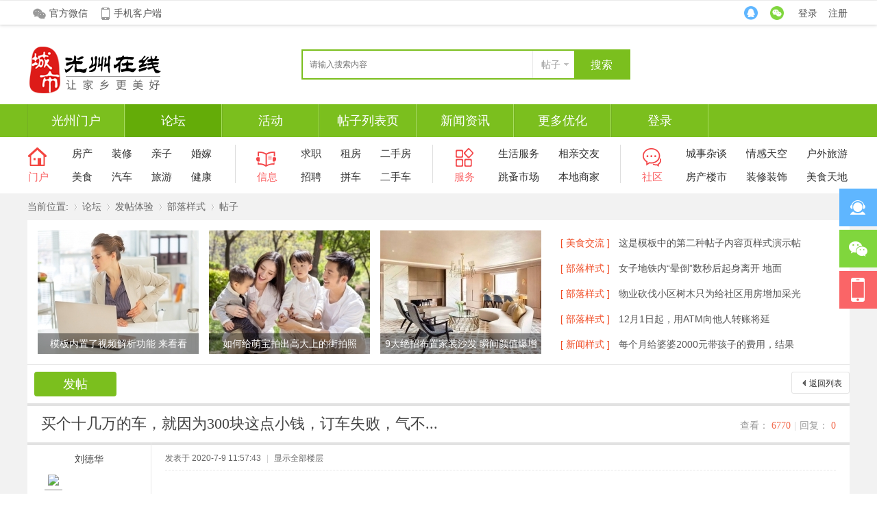

--- FILE ---
content_type: text/html; charset=utf-8
request_url: https://gzwang.com/thread-131-1-1.html
body_size: 11711
content:
<!DOCTYPE html PUBLIC "-//W3C//DTD XHTML 1.0 Transitional//EN" "http://www.w3.org/TR/xhtml1/DTD/xhtml1-transitional.dtd">
<html xmlns="http://www.w3.org/1999/xhtml">
<head>
<meta http-equiv="Content-Type" content="text/html; charset=utf-8" />
<title>买个十几万的车，就因为300块这点小钱，订车失败，气不... - 部落样式 光州在线 - </title>
<link href="https://gzwang.com/thread-131-1-1.html" rel="canonical" />
<meta name="keywords" content="买个十几万的车，就因为300块这点小钱，订车失败，气不..." />
<meta name="description" content="昨天下午去订某辆车（具体什么车就不说了，省得被说托），1.6自动乞丐优惠也谈的很大了，最后算价格，刚好最后多出了300的零头我就希望把这零头抹去，销售就这么拽不让 ... 买个十几万的车，就因为300块这点小钱，订车失败，气不... ,光州在线" />
<meta name="generator" content="Discuz! X3.4" />
<meta name="author" content="Discuz! Team and Comsenz UI Team" />
<meta name="copyright" content="2001-2021 Tencent Cloud." />
<meta name="MSSmartTagsPreventParsing" content="True" />
<meta http-equiv="MSThemeCompatible" content="Yes" />
<base href="https://gzwang.com/" /><link rel="stylesheet" type="text/css" href="data/cache/style_2_common.css?lmw" /><link rel="stylesheet" type="text/css" href="data/cache/style_2_forum_viewthread.css?lmw" /><link rel="stylesheet" id="css_extstyle" type="text/css" href="./template/rtj1009_007/style/t12/style.css" /><script type="text/javascript">var STYLEID = '2', STATICURL = 'static/', IMGDIR = 'static/image/common', VERHASH = 'lmw', charset = 'utf-8', discuz_uid = '0', cookiepre = 'vTf4_2132_', cookiedomain = '', cookiepath = '/', showusercard = '1', attackevasive = '0', disallowfloat = 'newthread', creditnotice = '1|威望|,2|金钱|,3|贡献|', defaultstyle = './template/rtj1009_007/style/t12', REPORTURL = 'aHR0cHM6Ly9nendhbmcuY29tL3RocmVhZC0xMzEtMS0xLmh0bWw=', SITEURL = 'https://gzwang.com/', JSPATH = 'static/js/', CSSPATH = 'data/cache/style_', DYNAMICURL = '';</script>
<script src="static/js/common.js?lmw" type="text/javascript"></script>
<meta name="application-name" content="光州在线" />
<meta name="msapplication-tooltip" content="光州在线" />
<meta name="msapplication-task" content="name=光州门户;action-uri=https://gzwang.com/portal.php;icon-uri=https://gzwang.com/static/image/common/portal.ico" /><meta name="msapplication-task" content="name=论坛;action-uri=https://gzwang.com/forum.php;icon-uri=https://gzwang.com/static/image/common/bbs.ico" />
<meta name="msapplication-task" content="name=圈子;action-uri=https://gzwang.com/group.php;icon-uri=https://gzwang.com/static/image/common/group.ico" /><meta name="msapplication-task" content="name=动态;action-uri=https://gzwang.com/home.php;icon-uri=https://gzwang.com/static/image/common/home.ico" /><link rel="archives" title="光州在线" href="https://gzwang.com/archiver/" />
<script src="static/js/forum.js?lmw" type="text/javascript"></script>
<script src="template/rtj1009_007/static/js/jquery-1.8.3.min.js" type="text/javascript"></script>
<script src="template/rtj1009_007/static/js/jq_scroll.js" type="text/javascript"></script>
        <script type="text/javascript">jQuery.noConflict();</script>
<script type="text/javascript">var jq = jQuery;</script>
        <script src="template/rtj1009_007/static/js/jquery.flexslider-min.js" type="text/javascript"></script>
</head>

<body id="nv_forum" class="pg_viewthread rtj1009_zong" onkeydown="if(event.keyCode==27) return false;">
<div id="append_parent"></div><div id="ajaxwaitid"></div>

    <div class="rtj1009_header cl">
                <div id="toptb" class="rtj1009_top cl">
<div class="wp rtj1009_topwp cl">
<div class="z header_z">
                    <a id="rtj_weixin" href="javascript:;" onMouseOver="showMenu({'ctrlid':this.id,'pos':'43!','ctrlclass':'on','duration':2});">官方微信</a>
                    <a id="rtj_app" href="#">手机客户端</a>
                                                                                                                                                                <div id="rtj_weixin_menu" class="header_weixin" style="display: none; ">
                        <div class="weixin_img"></div>
                        <p> 扫一扫，关注我们 </p>
                    </div>
                                                        </div>
<div class="y">
            	                   <a class="ren_qqdl" href="connect.php?mod=login&amp;op=init&amp;referer=index.php&amp;statfrom=login_simple"></a>
    <a class="ren_wxdl" href="plugin.php?id=rtj1009_wxlogin&mod=wxlogin&renoperation=login" onclick="showWindow('comiis_wxlogin', this.href, 'get', 0);"></a>
<a id="rtj_ydenglu" href="member.php?mod=logging&amp;action=login&amp;referer=">登录</a>
<a id="rtj_yzhucen" href="member.php?mod=register">注册</a>
                                    </div>
</div>
</div>
    </div>
    
    	<ul id="rtj_xiaoxi_menu" style="display: none;">
        	<li class="ren_top_xlkongjian"><a href="space-username-.html" target="_blank">我的空间</a></li>
            <li class="ren_top_xlxiaoxi"><a href="home.php?mod=space&amp;do=pm">我的消息</a></li>
                        <li class="ren_top_xlsoucang"><a href="home.php?mod=space&amp;do=favorite&amp;view=me" target="_blank">我的收藏</a></li>
            <li class="ren_top_xlhaoyou"><a href="home.php?mod=space&amp;do=friend" target="_blank">我的好友</a></li>
            <li class="ren_top_xlxiangce"><a href="home.php?mod=space&amp;do=album" target="_blank">我的相册</a></li>
            <li class="ren_top_xldaoju"><a href="home.php?mod=magic&amp;action=mybox" target="_blank">我的道具</a></li>
        </ul>
        
         <ul id="rtj_shezhi_menu" style="display: none; top: 75px;">
            <li class="ren_top_xlzhsz"><a href="home.php?mod=spacecp">帐号设置</a></li>	  
            
                    
                                                            <li class="ren_top_xltcdl"><a href="member.php?mod=logging&amp;action=logout&amp;formhash=50839897">退出登录</a></li>
        </ul>
                	        <div id="hd">
<div class="wp">
            	<div class="ren_headera cl">
                    <div class="hdc cl">
                                                <h3><a href="./" title="光州在线"><img src="template/rtj1009_007/image/logo.png" alt="光州在线" border="0" /></a></h3>
                        <div class="rtj1009_sousuo ren-ssktu z">
<div id="scbar" class="cl">
<form id="scbar_form" method="post" autocomplete="off" onsubmit="searchFocus($('scbar_txt'))" action="search.php?searchsubmit=yes" target="_blank">
<input type="hidden" name="mod" id="scbar_mod" value="search" />
<input type="hidden" name="formhash" value="50839897" />
<input type="hidden" name="srchtype" value="title" />
<input type="hidden" name="srhfid" value="78" />
<input type="hidden" name="srhlocality" value="forum::viewthread" />
<input type="text" name="srchtxt" id="scbar_txt" class="rtj_ssk_txt" value="请输入搜索内容" autocomplete="off" x-webkit-speech speech />
<a href="javascript:;" id="scbar_type" class="xg1" onclick="showMenu(this.id)" hidefocus="true">搜索</a>
<button type="submit" name="searchsubmit" id="rtj_ssk_btn" sc="1" class="ren_sspn ren_sspnc" value="true"><span class="ren_sskfdj">搜索</span></button>
</form>
</div>
<ul id="scbar_type_menu" class="p_pop" style="display: none;"><li><a href="javascript:;" rel="curforum" fid="78" >本版</a></li><li><a href="javascript:;" rel="article">文章</a></li><li><a href="javascript:;" rel="forum" class="curtype">帖子</a></li><li><a href="javascript:;" rel="group">圈子</a></li><li><a href="javascript:;" rel="user">用户</a></li></ul>
<script type="text/javascript">
initSearchmenu('scbar', '');
</script>
                        </div>
                    </div>
                </div>
<div id="nv" class="toubuxiabian">
                	<div class="rtj1009_nv cl">
                        <ul class="ren_nv cl">
                                                            <li id="mn_portal" ><a href="portal.php" hidefocus="true" title="Portal"  >光州门户<span>Portal</span></a></li>                                                            <li class="a" id="mn_forum" ><a href="forum.php" hidefocus="true" title="BBS"  >论坛<span>BBS</span></a></li>                                                                                                                        <li id="mn_N9919" ><a href="huodong" hidefocus="true" target="_blank"  >活动</a></li>                                                                                                                        <li id="mn_N4df3" onmouseover="showMenu({'ctrlid':this.id,'ctrlclass':'hover','duration':2})"><a href="forum-48-1.html" hidefocus="true"  >帖子列表页</a></li>                                                            <li id="mn_N2ba3" onmouseover="showMenu({'ctrlid':this.id,'ctrlclass':'hover','duration':2})"><a href="zixun/" hidefocus="true" target="_blank"  >新闻资讯</a></li>                                                                                                                        <li id="mn_Nc8b1" onmouseover="showMenu({'ctrlid':this.id,'ctrlclass':'hover','duration':2})"><a href="home.php?mod=space&uid=3&do=thread&view=me&from=space" hidefocus="true"  >更多优化</a></li>                                                                                                                                                                                                                                                                                                                                                                                                                                                                                                                                                                                                                        <li id="mn_N62e1" ><a href="http://www.gzwang.com/member.php?mod=logging&action=login&referer=" hidefocus="true"  >登录</a></li>                                                    </ul>
                    </div>
</div>
<ul class="p_pop h_pop" id="mn_N4df3_menu" style="display: none"><li><a href="forum-48-1.html" hidefocus="true" target="_blank" >帖子列表样式一</a></li><li><a href="forum-49-1.html" hidefocus="true" target="_blank" >帖子列表样式二</a></li><li><a href="forum-50-1.html" hidefocus="true" target="_blank" >帖子列表样式三</a></li><li><a href="forum-51-1.html" hidefocus="true" target="_blank" >帖子列表样式四</a></li><li><a href="forum-52-1.html" hidefocus="true" target="_blank" >帖子列表样式五</a></li><li><a href="forum-54-1.html" hidefocus="true" target="_blank" >帖子列表样式六</a></li><li><a href="forum-55-1.html" hidefocus="true" target="_blank" >图片瀑布流样式</a></li><li><a href="forum-53-1.html" hidefocus="true" target="_blank" >单图列表样式</a></li><li><a href="thread-275-1-1.html" hidefocus="true" target="_blank" >帖子内容页样式一</a></li><li><a href="thread-73-1-1.html" hidefocus="true" target="_blank" >帖子内容页样式二</a></li></ul><ul class="p_pop h_pop" id="mn_N2ba3_menu" style="display: none"><li><a href="zixun/" hidefocus="true" target="_blank" >文章列表页</a></li><li><a href="article-26-1.html" hidefocus="true" target="_blank" >文章内容页</a></li></ul><ul class="p_pop h_pop" id="mn_Nc8b1_menu" style="display: none"><li><a href="home.php?mod=space&uid=3&do=thread&view=me&from=space" hidefocus="true" target="_blank" >个人空间</a></li><li><a href="thread-275-1-1.html" hidefocus="true" target="_blank" >帖子内容页</a></li><li><a href="member.php?mod=logging&action=login&referer=" hidefocus="true" target="_blank" >登录页面</a></li><li><a href="group.php" hidefocus="true" target="_blank" >圈子</a></li><li><a href="forum.php?mod=guide&view=new" hidefocus="true" target="_blank" >导读页面</a></li><li><a href="home.php?mod=space&do=pm" hidefocus="true" target="_blank" >我的消息</a></li><li><a href="home.php?mod=space&do=friend" hidefocus="true" target="_blank" >我的好友</a></li><li><a href="home.php" hidefocus="true" target="_blank" >动态页面</a></li><li><a href="home.php?mod=spacecp" hidefocus="true" target="_blank" >个人设置</a></li><li><a href="search.php?mod=forum" hidefocus="true" target="_blank" >搜索页面</a></li><li><a href="about" hidefocus="true" target="_blank" >关于我们</a></li><li><a href="member.php?mod=logging&action=login&referer=" hidefocus="true" >登录发现更多</a></li></ul><div id="mu" class="ren_nv_mu cl">
                                </div>

                <div class="rtj1009_nav3">
                <!--**** 四栏分栏样式从这里开始 *****-->

<div class="z ren_navyi cl">
<div class="z ren_nav_bt ren_nav_btyi cl">
    	<a href="#" target="_blank">
            <span class="ren_nav_bttb"></span>
            <p>门户</p>
        </a>
    </div>
    <ul class="z ren_navxx cl">
          <li><a href="forum-61-1.html" target="_blank">房产</a></li>
          <li><a href="forum.php?gid=36" target="_blank">装修</a></li>
          <li><a href="forum-86-1.html" target="_blank">亲子</a></li>
          <li><a href="forum-70-1.html" target="_blank">婚嫁</a></li>
          <li><a href="forum-83-1.html" target="_blank">美食</a></li>
          <li><a href="forum-52-1.html" target="_blank">汽车</a></li>
          <li><a href="forum-49-1.html" target="_blank">旅游</a></li>
          <li><a href="thread-279-1-1.html" target="_blank">健康</a></li>
    </ul>
</div>

<div class="z ren_nave cl">
<div class="z ren_nav_bt ren_nav_bte cl">
    	<a href="#" target="_blank">
            <span class="ren_nav_bttb"></span>
            <p>信息</p>
        </a>
    </div>
    <ul class="z ren_navxx cl">
          <li><a href="forum-67-1.html" target="_blank">求职</a></li>
          <li><a href="forum-63-1.html" target="_blank">租房</a></li>
          <li><a href="forum-62-1.html" target="_blank">二手房</a></li>
          <li><a href="forum-67-1.html" target="_blank">招聘</a></li>
          <li><a href="forum-66-1.html" target="_blank">拼车</a></li>
          <li><a href="forum-68-1.html" target="_blank">二手车</a></li>
    </ul>
</div>

<div class="z ren_nave ren_navey cl">
<div class="z ren_nav_bt ren_nav_bte cl">
    	<a href="#" target="_blank">
            <span class="ren_nav_bttb"></span>
            <p>服务</p>
        </a>
    </div>
    <ul class="z ren_navxx cl">
          <li><a href="forum-73-1.html" target="_blank">生活服务</a></li>
          <li><a href="forum-70-1.html" target="_blank">相亲交友</a></li>
          <li><a href="forum-70-1.html" target="_blank">跳蚤市场</a></li>
          <li><a href="forum-69-1.html" target="_blank">本地商家</a></li>
    </ul>
</div>

<div class="z ren_navsan cl">
<div class="z ren_nav_bt ren_nav_btsan cl">
    	<a href="#" target="_blank">
            <span class="ren_nav_bttb"></span>
            <p>社区</p>
        </a>
    </div>
    <ul class="z ren_navxx cl">
          <li><a href="forum-48-1.html" target="_blank">城事杂谈</a></li>
          <li><a href="forum-50-1.html" target="_blank">情感天空</a></li>
          <li><a href="forum-49-1.html" target="_blank">户外旅游</a></li>
          <li><a href="forum-61-1.html" target="_blank">房产楼市</a></li>
          <li><a href="thread-279-1-1.html" target="_blank">装修装饰</a></li>
          <li><a href="forum-83-1.html" target="_blank">美食天地</a></li>
    </ul>
</div>
<!--**** 四栏分栏样式到这里结束 *****-->
                </div></div>
</div>

<div id="wp" class="wp">
<script type="text/javascript">var fid = parseInt('78'), tid = parseInt('131');</script>

<script src="static/js/forum_viewthread.js?lmw" type="text/javascript"></script>
<script src="template/rtj1009_007/static/js/jquery.rtabs.js" type="text/javascript"></script>
<script type="text/javascript">zoomstatus = parseInt(1);var imagemaxwidth = '840';var aimgcount = new Array();</script>

<style id="diy_style" type="text/css"></style>
<!--[diy=diynavtop]--><div id="diynavtop" class="area"></div><!--[/diy]-->
<div id="rtj1009_viewthread">
<div class="rtj1009_view">
<div id="pt" class="bm cl">
<div class="z">
<a href="./" class="rtj_fhsy" title="返回网站首页">当前位置: </a><em>&raquo;</em><a href="forum.php">论坛</a> <em>&rsaquo;</em> <a href="forum.php?gid=37">发帖体验</a> <em>&rsaquo;</em> <a href="forum-78-1.html">部落样式</a><em>&rsaquo;</em> <a href="thread-131-1-1.html" class="rtj_fhtz">帖子</a>
</div>
</div>

<div class="rtj1009_view_toptj cl">
    	<div class="rtj1009_ttj cl">
        	<div class="rtj1009_top_tw z cl">
                <div class="ren_toptw cl">
                        <!--[diy=rtj1009_diy7]--><div id="rtj1009_diy7" class="area"><div id="frameS9A0Q2" class="cl_frame_bm frame move-span cl frame-1"><div id="frameS9A0Q2_left" class="column frame-1-c"><div id="frameS9A0Q2_left_temp" class="move-span temp"></div><div id="portal_block_104" class="cl_block_bm block move-span"><div id="portal_block_104_content" class="dxb_bc"><div class="ren_ttwxx z">
	<a href="thread-275-1-1.html" target="_blank" class="ren_top_tw">
    	<img src="data/attachment/block/a8/a8f45ce4219d99eada3c136fb8a394b6.jpg" width="235" height="180" alt="模板内置了视频解析功能 来看看" /><span>模板内置了视频解析功能 来看看</span>
	</a>
</div><div class="ren_ttwxx z">
	<a href="thread-210-1-1.html" target="_blank" class="ren_top_tw">
    	<img src="data/attachment/block/24/24f8c9259f73b2e7c018a9e7611141c7.jpg" width="235" height="180" alt="如何给萌宝拍出高大上的街拍照" /><span>如何给萌宝拍出高大上的街拍照</span>
	</a>
</div><div class="ren_ttwxx z">
	<a href="thread-112-1-1.html" target="_blank" class="ren_top_tw">
    	<img src="data/attachment/block/1d/1dea38eb7f929e0e01bdf6995ec163b8.jpg" width="235" height="180" alt="9大绝招布置家装沙发 瞬间颜值爆增" /><span>9大绝招布置家装沙发 瞬间颜值爆增</span>
	</a>
</div></div></div></div></div></div><!--[/diy]-->
                </div>
          </div>
          <div class="rtj_top_ytiezi z cl">
              <ul>
                <!--[diy=rtj1009_diy8]--><div id="rtj1009_diy8" class="area"><div id="frameOLhc5y" class="cl_frame_bm frame move-span cl frame-1"><div id="frameOLhc5y_left" class="column frame-1-c"><div id="frameOLhc5y_left_temp" class="move-span temp"></div><div id="portal_block_105" class="cl_block_bm block move-span"><div id="portal_block_105_content" class="dxb_bc"><li>
    <a href="forum-83-1.html" target="_blank" class="ren_top_tiefl">[ 美食交流 ]</a>
    <a href="thread-73-1-1.html" title="这是模板中的第二种帖子内容页样式演示帖" target="_blank" class="ren_top_tiexx">这是模板中的第二种帖子内容页样式演示帖</a>
</li><li>
    <a href="forum-48-1.html" target="_blank" class="ren_top_tiefl">[ 部落样式 ]</a>
    <a href="thread-93-1-1.html" title="女子地铁内“晕倒”数秒后起身离开 地面" target="_blank" class="ren_top_tiexx">女子地铁内“晕倒”数秒后起身离开 地面</a>
</li><li>
    <a href="forum-48-1.html" target="_blank" class="ren_top_tiefl">[ 部落样式 ]</a>
    <a href="thread-207-1-1.html" title="物业砍伐小区树木只为给社区用房增加采光" target="_blank" class="ren_top_tiexx">物业砍伐小区树木只为给社区用房增加采光</a>
</li><li>
    <a href="forum-48-1.html" target="_blank" class="ren_top_tiefl">[ 部落样式 ]</a>
    <a href="thread-200-1-1.html" title="12月1日起，用ATM向他人转账将延" target="_blank" class="ren_top_tiexx">12月1日起，用ATM向他人转账将延</a>
</li><li>
    <a href="forum-50-1.html" target="_blank" class="ren_top_tiefl">[ 新闻样式 ]</a>
    <a href="thread-224-1-1.html" title="每个月给婆婆2000元带孩子的费用，结果" target="_blank" class="ren_top_tiexx">每个月给婆婆2000元带孩子的费用，结果</a>
</li></div></div></div></div></div><!--[/diy]-->
              </ul>
          </div>
        </div>
    </div>
<style id="diy_style" type="text/css"></style>
<div class="wp">
<!--[diy=diy1]--><div id="diy1" class="area"></div><!--[/diy]-->
</div>

<div id="ct" class="wp  cl">
    <div class=" cl">
    
            <div id="rtj_bmpsg" class="pgs mbm cl">
            <div class="pgt"></div>
            <span class="y pgb"><a href="forum-78-1.html">返回列表</a></span>
                            <a  id="newspecial" class="head_post y" onmouseover="$('newspecial').id = 'newspecialtmp';this.id = 'newspecial';showMenu({'ctrlid':this.id})" onclick="showWindow('newthread', 'forum.php?mod=post&action=newthread&fid=78')" href="javascript:;" title="发新帖">发帖</a>                                            </div>
        
    
        
        
        
        
    <div id="postlist" class="pl bm ren_view_ny">
        <table cellspacing="0" cellpadding="0">
            <tr>
                <td class="plc ren_vw_bt vwthd">

<div class="rtj_pls ptn pbn">
<div class="hm ptn">
<span class="xg1">查看：</span> <span class="xi1">6770</span><span class="pipe">|</span><span class="xg1">回复：</span> <span class="xi1">0</span>
</div>
</div>
                                        <h1 class="ts">
                                                                        <span id="thread_subject">买个十几万的车，就因为300块这点小钱，订车失败，气不...</span>
                    </h1>
                    <span class="xg1">
                                                                                                                                                                    </span>
                                    </td>
            </tr>
        </table>
            
            
        <table cellspacing="0" cellpadding="0" class="ad">
            <tr>
                <td class="pls">
                                </td>
                <td class="plc">
                                </td>
            </tr>
        </table>
                                        
                                <div id="post_131" class="ren_replyyi cl" >
                    <table id="pid131" class="plhin" summary="pid131" cellspacing="0" cellpadding="0">
<tr>
<td class="pls" rowspan="2">
<div id="favatar131" class="pls favatar">
<a name="newpost"></a> <a name="lastpost"></a><div class="pi">
<div class="authi ren_authi">
                        <a href="space-uid-4.html" target="_blank" class="xw1">刘德华</a>
                        </div>
</div>
<div class="p_pop blk bui card_gender_1" id="userinfo131" style="display: none; margin-top: -11px;">
<div class="m z">
<div id="userinfo131_ma"></div>
</div>
<div class="i y">
<div>
<strong><a href="space-uid-4.html" target="_blank" class="xi2">刘德华</a></strong>
<em>当前离线</em>
</div><dl class="cl">
<dt>积分</dt><dd><a href="home.php?mod=space&uid=4&do=profile" target="_blank" class="xi2">1794</a></dd>
</dl><div class="imicn">
<a href="http://app.1009.com.cn/" target="_blank" title="查看个人网站"><img src="static/image/common/forumlink.gif" alt="查看个人网站" /></a><a href="home.php?mod=space&amp;uid=4&amp;do=profile" target="_blank" title="查看详细资料"><img src="static/image/common/userinfo.gif" alt="查看详细资料" /></a>
<a href="home.php?mod=magic&amp;mid=showip&amp;idtype=user&amp;id=%E5%88%98%E5%BE%B7%E5%8D%8E" id="a_showip_li_131" class="xi2" onclick="showWindow(this.id, this.href)"><img src="static//image/magic/showip.small.gif" alt="" /> 窥视卡</a>
<a href="home.php?mod=magic&amp;mid=checkonline&amp;idtype=user&amp;id=%E5%88%98%E5%BE%B7%E5%8D%8E" id="a_repent_131" class="xi2" onclick="showWindow(this.id, this.href)"><img src="static//image/magic/checkonline.small.gif" alt="" /> 雷达卡</a>
</div>
<div id="avatarfeed"><span id="threadsortswait"></span></div>
</div>
</div>
<div>
<div class="avatar" onmouseover="showauthor(this, 'userinfo131')"><a href="space-uid-4.html" class="avtm" target="_blank"><img src="https://www.gzwang.com/uc_server/avatar.php?uid=4&size=middle" /></a></div>
</div>
<div class="tns xg2"><table cellspacing="0" cellpadding="0"><th><p><a href="home.php?mod=space&uid=4&do=thread&type=thread&view=me&from=space" class="xi2">11</a></p>主题</th><th><p><a href="home.php?mod=space&uid=4&do=thread&type=reply&view=me&from=space" class="xi2">37</a></p>帖子</th><td><p><a href="home.php?mod=space&uid=4&do=profile" class="xi2">1794</a></p>积分</td></table></div>

<p><em><a href="home.php?mod=spacecp&amp;ac=usergroup&amp;gid=14" target="_blank">金牌会员</a></em></p>


<p><span id="g_up131" onmouseover="showMenu({'ctrlid':this.id, 'pos':'12!'});"><img src="static/image/common/star_level3.gif" alt="Rank: 6" /><img src="static/image/common/star_level2.gif" alt="Rank: 6" /></span></p>
<div id="g_up131_menu" class="tip tip_4" style="display: none;"><div class="tip_horn"></div><div class="tip_c">金牌会员, 积分 1794, 距离下一级还需 1206 积分</div></div>


<p><span class="pbg2"  id="upgradeprogress_131" onmouseover="showMenu({'ctrlid':this.id, 'pos':'12!', 'menuid':'g_up131_menu'});"><span class="pbr2" style="width:39%;"></span></span></p>
<div id="g_up131_menu" class="tip tip_4" style="display: none;"><div class="tip_horn"></div><div class="tip_c">金牌会员, 积分 1794, 距离下一级还需 1206 积分</div></div>

<dl class="pil cl">
	<dt>积分</dt><dd><a href="home.php?mod=space&uid=4&do=profile" target="_blank" class="xi2">1794</a></dd>
</dl>
<p class="md_ctrl"><a href="home.php?mod=medal"><img id="md_131_6" src="static/image/common/medal6.gif" alt="灌水之王" title="" onmouseover="showMenu({'ctrlid':this.id, 'menuid':'md_6_menu', 'pos':'12!'})" /><img id="md_131_7" src="static/image/common/medal7.gif" alt="突出贡献" title="" onmouseover="showMenu({'ctrlid':this.id, 'menuid':'md_7_menu', 'pos':'12!'})" /><img id="md_131_9" src="static/image/common/medal9.gif" alt="荣誉管理" title="" onmouseover="showMenu({'ctrlid':this.id, 'menuid':'md_9_menu', 'pos':'12!'})" /><img id="md_131_10" src="static/image/common/medal10.gif" alt="论坛元老" title="" onmouseover="showMenu({'ctrlid':this.id, 'menuid':'md_10_menu', 'pos':'12!'})" /></a></p>
<dl class="pil cl"></dl><ul class="xl xl2 o cl">
<li class="addflw">
<a href="home.php?mod=spacecp&amp;ac=follow&amp;op=add&amp;hash=50839897&amp;fuid=4" id="followmod_4" title="收听TA" class="xi2" onclick="showWindow('followmod', this.href, 'get', 0);">关注TA</a>
</li>
<li class="pm2"><a href="home.php?mod=spacecp&amp;ac=pm&amp;op=showmsg&amp;handlekey=showmsg_4&amp;touid=4&amp;pmid=0&amp;daterange=2&amp;pid=131&amp;tid=131" onclick="showWindow('sendpm', this.href);" title="发消息" class="xi2">发消息</a></li>
</ul>
</div>
</td>
<td class="plc">
<div class="pi">
<div class="pti">
<div class="pdbt">
</div>
<div class="authi ren_authi">
<em id="authorposton131">发表于 2020-7-9 11:57:43</em>
<span class="pipe">|</span>
<a href="thread-131-1-1.html" rel="nofollow">显示全部楼层</a>
<span class="pipe show">|</span><a href="javascript:;" onclick="readmode($('thread_subject').innerHTML, 131);" class="show">阅读模式</a>
</div>
</div>
</div><div class="pct"><style type="text/css">.pcb{margin-right:0}</style><div class="pcb">
 
<div class="t_fsz">
<table cellspacing="0" cellpadding="0"><tr><td class="t_f" id="postmessage_131">
<br />
昨天下午去订某辆车（具体什么车就不说了，省得被说托），1.6自动乞丐<br />
优惠也谈的很大了，最后算价格，刚好最后多出了300的零头<br />
我就希望把这零头抹去，销售就这么拽不让步<br />
10几万都花了，就这300块，2人墨迹了10分钟，最后决定不订了<br />
300真的不多，就是让人超级不舒服<br />
</td></tr></table>

<div class="ptg mbm mtn">
<a title="SUV" href="misc.php?mod=tag&amp;id=168" target="_blank">SUV</a>, <a title="汽车" href="misc.php?mod=tag&amp;id=37" target="_blank">汽车</a></div>

</div>
<div id="comment_131" class="cm">
</div>

<div id="post_rate_div_131"></div>
</div>
</div>

</td></tr>
<tr><td class="plc plm">
<div class="mtw mbw ren-view-xgtie">
<h3 class="pbm mbm bbda">相关帖子</h3>
<ul class="xl xl2 cl"><li class="ren-view-xgli"><a href="thread-142-1-1.html" title="感谢丈母娘的大力支持，终于把蓝鸟遛回了家,蓝鸟20天提..." target="_blank">感谢丈母娘的大力支持，终于把蓝鸟遛回了家,蓝鸟20天提...</a></li>
<li class="ren-view-xgli"><a href="thread-154-1-1.html" title="7座SUV新选择 北汽幻速S3L预售价6.98万" target="_blank">7座SUV新选择 北汽幻速S3L预售价6.98万</a></li>
<li class="ren-view-xgli"><a href="thread-193-1-1.html" title="2017上海车展：全新CR-V锐·混动亮相，搭载i-MMD混动系统" target="_blank">2017上海车展：全新CR-V锐·混动亮相，搭载i-MMD混动系统</a></li>
<li class="ren-view-xgli"><a href="thread-194-1-1.html" title="全新K5五星的不仅是品质 更有生活格调" target="_blank">全新K5五星的不仅是品质 更有生活格调</a></li>
</ul>
</div>
                </td>
</tr>
<tr id="_postposition131"></tr>
<tr>
<td class="pls"></td>
<td class="plc" style="overflow:visible;">
<div class="po hin">
<div class="pob cl">
<em>
<a class="fastre" href="forum.php?mod=post&amp;action=reply&amp;fid=78&amp;tid=131&amp;reppost=131&amp;extra=page%3D1&amp;page=1" onclick="showWindow('reply', this.href)">回复</a>
</em>

<p>
<a href="javascript:;" id="mgc_post_131" onmouseover="showMenu(this.id)" class="showmenu">使用道具</a>
<a href="javascript:;" onclick="showWindow('miscreport131', 'misc.php?mod=report&rtype=post&rid=131&tid=131&fid=78', 'get', -1);return false;">举报</a>
</p>

<ul id="mgc_post_131_menu" class="p_pop mgcmn" style="display: none;">
<li><a href="home.php?mod=magic&amp;mid=bump&amp;idtype=tid&amp;id=131" id="a_bump" onclick="showWindow(this.id, this.href)"><img src="static/image/magic/bump.small.gif" />提升卡</a></li>
<li><a href="home.php?mod=magic&amp;mid=stick&amp;idtype=tid&amp;id=131" id="a_stick" onclick="showWindow(this.id, this.href)"><img src="static/image/magic/stick.small.gif" />置顶卡</a></li>
<li><a href="home.php?mod=magic&amp;mid=close&amp;idtype=tid&amp;id=131" id="a_stick" onclick="showWindow(this.id, this.href)"><img src="static/image/magic/close.small.gif" />沉默卡</a></li>
<li><a href="home.php?mod=magic&amp;mid=open&amp;idtype=tid&amp;id=131" id="a_stick" onclick="showWindow(this.id, this.href)"><img src="static/image/magic/open.small.gif" />喧嚣卡</a></li>
<li><a href="home.php?mod=magic&amp;mid=highlight&amp;idtype=tid&amp;id=131" id="a_stick" onclick="showWindow(this.id, this.href)"><img src="static/image/magic/highlight.small.gif" />变色卡</a></li>
<li><a href="home.php?mod=magic&amp;mid=jack&amp;idtype=tid&amp;id=131" id="a_jack" onclick="showWindow(this.id, this.href)"><img src="static/image/magic/jack.small.gif" />千斤顶</a></li>
<li><a href="home.php?mod=magic&amp;mid=namepost&amp;idtype=pid&amp;id=131:131" id="a_namepost_131" onclick="showWindow(this.id, this.href)"><img src="static/image/magic/namepost.small.gif" />照妖镜</a><li>
</ul>
<script type="text/javascript" reload="1">checkmgcmn('post_131')</script>
</div>
</div>
</td>
</tr>
<tr class="ad">
<td class="pls">
</td>
<td class="plc">
</td>
</tr>
</table>
                </div>
                            
                            <div id="postlistreply" class="pl ren_reply cl"><div id="post_new" class="viewthread_table" style="display: none"></div></div>
            </div>
    
    <form method="post" autocomplete="off" name="modactions" id="modactions">
        <input type="hidden" name="formhash" value="50839897" />
        <input type="hidden" name="optgroup" />
        <input type="hidden" name="operation" />
        <input type="hidden" name="listextra" value="page%3D1" />
        <input type="hidden" name="page" value="1" />
    </form>
    
        
        
    <div class="pgs ren_view_pgs cl">
                <span class="pgb y"><a href="forum-78-1.html">返回列表</a></span>
                    <a id="newspecialtmp" class="head_post y" onmouseover="$('newspecial').id = 'newspecialtmp';this.id = 'newspecial';showMenu({'ctrlid':this.id})" onclick="showWindow('newthread', 'forum.php?mod=post&action=newthread&fid=78')" href="javascript:;" title="发新帖">发帖</a>
                    </div>
    
        <!--[diy=diyfastposttop]--><div id="diyfastposttop" class="area"></div><!--[/diy]-->
    <div class="zhanwei cl"></div>
            <script type="text/javascript">
var postminchars = parseInt('10');
var postmaxchars = parseInt('10000');
var disablepostctrl = parseInt('0');
</script>

<div id="f_pst" class="pl ren_f_pst">
<div class="ren_f_pstbt cl">
    <h3 class="rtj1009_bt z">发表回复</h3>
</div>
<form method="post" autocomplete="off" id="fastpostform" action="forum.php?mod=post&amp;action=reply&amp;fid=78&amp;tid=131&amp;extra=page%3D1&amp;replysubmit=yes&amp;infloat=yes&amp;handlekey=fastpost" onSubmit="return fastpostvalidate(this)">
<table cellspacing="0" cellpadding="0">
<tr>
<td class="plc">
            
<span id="fastpostreturn"></span>


<div class="cl">

<div class="hasfsl" id="fastposteditor">
<div class="tedt mtn">
<div class="bar">
<span class="y">
<a href="forum.php?mod=post&amp;action=reply&amp;fid=78&amp;tid=131" onclick="return switchAdvanceMode(this.href)">高级模式</a>
</span><script src="static/js/seditor.js?lmw" type="text/javascript"></script>
<div class="fpd">
<a href="javascript:;" title="文字加粗" class="fbld">B</a>
<a href="javascript:;" title="设置文字颜色" class="fclr" id="fastpostforecolor">Color</a>
<a id="fastpostimg" href="javascript:;" title="图片" class="fmg">Image</a>
<a id="fastposturl" href="javascript:;" title="添加链接" class="flnk">Link</a>
<a id="fastpostquote" href="javascript:;" title="引用" class="fqt">Quote</a>
<a id="fastpostcode" href="javascript:;" title="代码" class="fcd">Code</a>
<a href="javascript:;" class="fsml" id="fastpostsml">Smilies</a>
</div></div>
<div class="area">
<div class="pt hm">
您需要登录后才可以回帖 <a href="member.php?mod=logging&amp;action=login" onclick="showWindow('login', this.href)" class="xi2">登录</a> | <a href="member.php?mod=register" class="xi2">立即注册</a>


<a href="https://gzwang.com/connect.php?mod=login&op=init&referer=forum.php%3Fmod%3Dviewthread%26tid%3D131%26extra%3Dpage%253D1%26page%3D1&statfrom=login" target="_top" rel="nofollow"><img src="static/image/common/qq_login.gif" class="vm" /></a>

</div>
</div>
</div>
</div>
</div>
<div id="seccheck_fastpost">
</div>


<input type="hidden" name="formhash" value="50839897" />
<input type="hidden" name="usesig" value="" />
<input type="hidden" name="subject" value="  " />
<p class="ptm pnpost">
<a href="home.php?mod=spacecp&amp;ac=credit&amp;op=rule&amp;fid=78" class="y" target="_blank">本版积分规则</a>
<button type="button" onclick="showWindow('login', 'member.php?mod=logging&action=login&guestmessage=yes')"  onmouseover="checkpostrule('seccheck_fastpost', 'ac=reply');this.onmouseover=null" name="replysubmit" id="fastpostsubmit" class="pn pnc vm" value="replysubmit" tabindex="5"><strong>发表回复</strong></button>
<label class="lb"><input type="checkbox" name="adddynamic" class="pc" value="1" />回帖并转播</label>
<label for="fastpostrefresh"><input id="fastpostrefresh" type="checkbox" class="pc" />回帖后跳转到最后一页</label>
<script type="text/javascript">if(getcookie('fastpostrefresh') == 1) {$('fastpostrefresh').checked=true;}</script>
</p>
</td>
</tr>
</table>
</form>
</div>            <div class="rtj1009_view_ditj cl">
        <div class="rtj1009_view_di cl">
            <div class="a ren_view_dtw cl">
                <div class="rtj1009_yixy_bt cl">
                    <h3 class="rtj1009_bt">精选推荐</h3>
                </div>
                <div class="y ren_stw cl">
                    <div class="ren_stwxx z zbxxk1">
                        <!--[diy=rtj1009_diy9]--><div id="rtj1009_diy9" class="area"><div id="frameUpV2MR" class="cl_frame_bm frame move-span cl frame-1"><div id="frameUpV2MR_left" class="column frame-1-c"><div id="frameUpV2MR_left_temp" class="move-span temp"></div><div id="portal_block_106" class="cl_block_bm block move-span"><div id="portal_block_106_content" class="dxb_bc"><a href="thread-75-1-1.html" target="_blank" class="ren_ez_tw">
        <img src="data/attachment/block/9e/9ebc1cfa491d4069e43633f84b5bbb9b.jpg" width="260" height="330" alt="韩国第一车模林智慧高清图集" />
        <div class="ren_view_twz"><span>韩国第一车模林智慧高清图集</span></div>
    </a></div></div></div></div></div><!--[/diy]-->
                    </div>
                </div>
                <div class="ren_view_dwz z cl">
                    <div class="ren_dtw cl">
                      <!--[diy=rtj1009_diy10]--><div id="rtj1009_diy10" class="area"><div id="framehi5dkl" class="cl_frame_bm frame move-span cl frame-1"><div id="framehi5dkl_left" class="column frame-1-c"><div id="framehi5dkl_left_temp" class="move-span temp"></div><div id="portal_block_107" class="cl_block_bm block move-span"><div id="portal_block_107_content" class="dxb_bc"><div class="ren_ttwxx z">
	<a href="thread-148-1-1.html" target="_blank" class="ren_top_tw">
    	<img src="data/attachment/block/e2/e2679f2eabde1bf0338c60ee5da03347.jpg" width="215" height="160" alt="摄影版块发帖没有图怎么行呢" /><span>摄影版块发帖没有图怎么行呢</span>
	</a>
</div><div class="ren_ttwxx z">
	<a href="thread-158-1-1.html" target="_blank" class="ren_top_tw">
    	<img src="data/attachment/block/d5/d5e9d2f3ea0f4fcb4c6c74ab4907791f.jpg" width="215" height="160" alt="这是我的摄影作品，欢迎大家点评" /><span>这是我的摄影作品，欢迎大家点评</span>
	</a>
</div><div class="ren_ttwxx z">
	<a href="thread-228-1-1.html" target="_blank" class="ren_top_tw">
    	<img src="data/attachment/block/aa/aa686e33f594d31c475b46a45bc60ac2.jpg" width="215" height="160" alt="很喜欢这种图片流样式" /><span>很喜欢这种图片流样式</span>
	</a>
</div><div class="ren_ttwxx z">
	<a href="thread-221-1-1.html" target="_blank" class="ren_top_tw">
    	<img src="data/attachment/block/f4/f4723b9b97bbed75cb9a60afae79b7d7.jpg" width="215" height="160" alt="40张精彩的人像摄影作品" /><span>40张精彩的人像摄影作品</span>
	</a>
</div><div class="ren_ttwxx z">
	<a href="thread-256-1-1.html" target="_blank" class="ren_top_tw">
    	<img src="data/attachment/block/fb/fbd8aab7c6451e3a98b75f57485c6e81.jpg" width="215" height="160" alt="如何避开坑找正确方法" /><span>如何避开坑找正确方法</span>
	</a>
</div><div class="ren_ttwxx z">
	<a href="thread-28-1-1.html" target="_blank" class="ren_top_tw">
    	<img src="data/attachment/block/6c/6cf393bc0df73d8dfb3d4bd8470041cc.jpg" width="215" height="160" alt="劲抽！这道菜不仅有仙气，竟然" /><span>劲抽！这道菜不仅有仙气，竟然</span>
	</a>
</div><div class="ren_ttwxx z">
	<a href="thread-204-1-1.html" target="_blank" class="ren_top_tw">
    	<img src="data/attachment/block/f4/f4470c4c1f7a4f88dffbe90088c75b12.jpg" width="215" height="160" alt="风光摄影师们将世界的美丽定格为" /><span>风光摄影师们将世界的美丽定格为</span>
	</a>
</div><div class="ren_ttwxx z">
	<a href="thread-102-1-1.html" target="_blank" class="ren_top_tw">
    	<img src="data/attachment/block/50/50ae4c7a5c45ca57589c5fd749f2b937.jpg" width="215" height="160" alt="璀璨夜驰，与冠道共赴感官盛宴" /><span>璀璨夜驰，与冠道共赴感官盛宴</span>
	</a>
</div></div></div></div></div></div><!--[/diy]-->
                    </div>
                </div>
          </div>
        </div>
    </div>
            
                    <div id="md_6_menu" class="tip tip_4" style="display: none;">
            <div class="tip_horn"></div>
            <div class="tip_c">
                <h4>灌水之王</h4>
                <p>经常在论坛发帖，且发帖量较大</p>
            </div>
        </div>
            <div id="md_7_menu" class="tip tip_4" style="display: none;">
            <div class="tip_horn"></div>
            <div class="tip_c">
                <h4>突出贡献</h4>
                <p>长期对论坛的繁荣而不断努力，或多次提出建设性意见</p>
            </div>
        </div>
            <div id="md_9_menu" class="tip tip_4" style="display: none;">
            <div class="tip_horn"></div>
            <div class="tip_c">
                <h4>荣誉管理</h4>
                <p>曾经为论坛做出突出贡献目前已离职的版主</p>
            </div>
        </div>
            <div id="md_10_menu" class="tip tip_4" style="display: none;">
            <div class="tip_horn"></div>
            <div class="tip_c">
                <h4>论坛元老</h4>
                <p>为论坛做出突出贡献的会员</p>
            </div>
        </div>
            
        
        </div>
    
    
</div>

<div class="wp ren_mtn">
<!--[diy=diy3]--><div id="diy3" class="area"></div><!--[/diy]-->
</div>

<script type="text/javascript">
function succeedhandle_followmod(url, msg, values) {
var fObj = $('followmod_'+values['fuid']);
if(values['type'] == 'add') {
fObj.innerHTML = '不收听';
fObj.href = 'home.php?mod=spacecp&ac=follow&op=del&fuid='+values['fuid'];
} else if(values['type'] == 'del') {
fObj.innerHTML = '收听TA';
fObj.href = 'home.php?mod=spacecp&ac=follow&op=add&hash=50839897&fuid='+values['fuid'];
}
}
fixed_avatar([131], 1);
</script>
</div>
</div>	</div></div>
<div class="ren_footer_top cl">
    <div class="ren_footer_m cl">
        <div class="ren_foo_mz z">
            <dl>
                <dt>关于我们</dt>
                <dd><a href="#" target="_blank" title="网站介绍">网站介绍</a></dd>
                <dd><a href="#" target="_blank" title="招贤纳士">招贤纳士</a></dd>
                <dd><a href="#" target="_blank" title="联系我们">联系我们</a></dd>
                
            </dl>
            <dl>
                <dt>新手上路</dt>
                <dd><a href="#" target="_blank" title="客服中心">客服中心</a></dd>
                <dd><a href="#" target="_blank" title="网站地图">网站地图</a></dd>
                <dd><a href="#" target="_blank" title="新手帮助">新手帮助</a></dd>
                
            </dl>
            <dl>
                <dt>业务合作</dt>
                <dd><a href="#" target="_blank" title="广告服务">广告服务</a></dd>
                <dd><a href="#" target="_blank" title="代理业务">代理业务</a></dd>
                <dd><a href="#" target="_blank" title="友情链接">友情链接</a></dd>
            </dl>
            <dl>
                <dt>网站服务</dt>
                <dd><a href="#" target="_blank" title="商家入驻">商家入驻</a></dd>
                <dd><a href="#" target="_blank" title="房产频道">房产频道</a></dd>
                <dd><a href="#" target="_blank" title="汽车频道">汽车频道</a></dd>
            </dl>

        </div>
        <div class="ren_foo_my y cl">
            <div class="foo_gz cl">
                <img src="template/rtj1009_007/image/weixin.jpg" />
                <p>官方微信</p>
            </div>
            <div class="foo_gz cl">
                <img src="template/rtj1009_007/image/wap.jpg" />
                <p>手机版</p>
            </div>
            <div class="foo_gz cl">
                <img src="template/rtj1009_007/image/app.jpg" />
                <p>手机APP</p>
            </div>
        </div>
             
    </div>
</div>
<div class="rtj1009_dibu">
<div id="ft" class="rtj1009_footer cl">
<div class="ren_footers">
<div><a href="archiver/" >Archiver</a><span class="pipe">|</span><a href="forum.php?mod=misc&action=showdarkroom" >小黑屋</a><span class="pipe">|</span></div>
</div>
<div class="ren_footerz">
<div> <a href="http://www.gzwang.com" target="_blank"></a>  &nbsp 光州在线：<a href="www.gzwang.com" target="_blank">www.gzwang.com</a></div>
</div>
        <div class="ren_footerx">
 <a href="www.gzwang.com" target="_blank"></a> 
              ICP备案号: <a href="https://beian.miit.gov.cn/" target="_blank">豫ICP备2022022569号-1</a>
                         
                            </div>
        <div class="ren_jing">
            <a href="#" rel="nofollow" target="_blank"><img src="template/rtj1009_007/image/wj01.gif"><span>网络警察报警平台</span></a>
            <a href="#" rel="nofollow" target="_blank"><img src="template/rtj1009_007/image/wj02.gif"><span></span></a>
            <a href="#" rel="nofollow" target="_blank"><img src="template/rtj1009_007/image/wj03.gif"><span>经营性网站备案信息</span></a>
            <a href="#" rel="nofollow" target="_blank"><img src="template/rtj1009_007/image/wj04.gif"><span>广西市公安局网监备案</span></a>
            <a href="#" rel="nofollow" target="_blank"><img src="template/rtj1009_007/image/wj05.gif"><span>不良信息举报中心</span></a>
        </div>
</div>
</div>
<script src="home.php?mod=misc&ac=sendmail&rand=1769134141" type="text/javascript"></script>
<div id="scrolltop">
<span hidefocus="true">
<a id="ren_di_qq" href="javascript:;" onMouseOver="showMenu({'ctrlid':this.id,'pos':'14!','ctrlclass':'on','duration':2});"><span></span><em>联系客服</em></a>
        <a id="ren_di_weixin" href="javascript:;" onMouseOver="showMenu({'ctrlid':this.id,'pos':'41!','ctrlclass':'on','duration':2});"><span></span><em>关注微信</em></a>
        <a id="ren_di_app" href="javascript:;" onMouseOver="showMenu({'ctrlid':this.id,'pos':'41!','ctrlclass':'on','duration':2});"><span></span><em>下载APP</em></a>
        <a title="返回顶部" onclick="window.scrollTo('0','0')" class="scrolltopa" ><span></span><em>返回顶部</em></a>
    </span>
<a href="forum-78-1.html" hidefocus="true" class="returnlist" title="返回列表"><span></span><em>返回列表</em></a>
</div>
<div id="ren_di_qq_menu" style="display: none;">
<div class="ren_scrolltop_kfxx">
<img src="template/rtj1009_007/image/qq.png">
<a class="ren_di_qq" href="http://wpa.qq.com/msgrd?V=3&amp;uin=1889965&amp;Site=光州在线&amp;Menu=yes&amp;from=discuz" target="_blank" title="QQ"><em>点击联系客服</em></a>
<p>在线时间：8:30-17:00</p>
</div>
<div class="ren_scrolltop_kflx">
<span>客服电话</span>
<p>15971137772</p>
<span>电子邮件</span>
<em>1889965@qq.com</em>
</div>
</div>
<div id="ren_di_weixin_menu" class="footer_weixin" style="display: none; ">
    <div class="weixin_img"></div>
    <p> 扫一扫，关注我们 </p>
</div>
<div id="ren_di_app_menu" class="footer_app" style="display: none; ">
    <div class="ren_app_img"></div>
    <p> 下载APP客户端 </p>
</div>
<script type="text/javascript">_attachEvent(window, 'scroll', function () { showTopLink(); });checkBlind();</script>
</body>
</html>


--- FILE ---
content_type: text/css
request_url: https://gzwang.com/data/cache/style_2_common.css?lmw
body_size: 28995
content:
*{word-wrap:break-word;}body{background:#FFF;}body,input,button,select,textarea{font:12px/1.5 'Microsoft Yahei','Helvetica Neue',Helvetica,Arial,'Hiragino Sans GB','Heiti SC','WenQuanYi Micro Hei',sans-serif;color:#444;}textarea{resize:none;}body,ul,ol,li,dl,dd,p,h1,h2,h3,h4,h5,h6,form,fieldset,.pr,.pc{margin:0;padding:0;}table{empty-cells:show;border-collapse:collapse;}caption,th{text-align:left;font-weight:400;}ul li,.xl li{list-style:none;}h1,h2,h3,h4,h5,h6{font-size:1em;}em,cite,i{font-style:normal;}a{color:#333;text-decoration:none;}a:hover{text-decoration:underline;}a img{border:none;}label{cursor:pointer;}.z{float:left;}.y{float:right;}.cl:after{content:".";display:block;height:0;clear:both;visibility:hidden;}.cl{zoom:1;}.hidefocus{outline:none;}hr{display:block;clear:both;*margin-top:-8px !important;*margin-bottom:-8px !important;}.mn hr,.sd hr{margin:0 10px;}.area hr{margin-left:0 !important;margin-right:0 !important;}hr.l{height:1px;border:none;background:#E8E8E8;color:#E8E8E8;}hr.l2{height:2px;}hr.l3{height:3px;}hr.da{height:0;border:none;border-top:1px dashed #E8E8E8;background:transparent;color:transparent;}hr.bk{margin-bottom:10px !important;*margin-bottom:2px !important;height:0;border:none;border-top:1px solid #FFF;background:transparent;color:transparent;}.n .sd hr.bk{border-top-color:#F9F9F9;}hr.m0{margin-left:0;margin-right:0;}.wx,.ph{font-family:'Microsoft YaHei','Hiragino Sans GB','STHeiti',Tahoma,'SimHei',sans-serif;font-weight:100;} .ph{font-size:20px;} .mt{padding:10px 0;font-size:16px;} .pipe{margin:0 5px;color:#CCC;}.xs0{font-family:'Microsoft Yahei','Helvetica Neue',Helvetica,Arial,'Hiragino Sans GB','Heiti SC','WenQuanYi Micro Hei',sans-serif;font-size:0.83em;-webkit-text-size-adjust:none;}.xs1{font-size:12px !important;}.xs2{font-size:14px !important;}.xs3{font-size:16px !important;}.xg1,.xg1 a{color:#999 !important;}.xg1 .xi2{color:#06C !important;}.xg2{color:#666;}.xi1,.onerror{color:#F26C4F;}.xi2,.xi2 a,.xi3 a{color:#06C;}.xw0{font-weight:400;}.xw1{font-weight:700;}.bbda{border-bottom:1px dashed #E8E8E8;}.btda{border-top:1px dashed #E8E8E8;}.bbs{border-bottom:1px solid #E8E8E8 !important;}.bts{border-top:1px dashed #E8E8E8 !important;}.bw0{border:none !important;}.bw0_all,.bw0_all th,.bw0_all td{border:none !important;}.bg0_c{background-color:transparent !important;}.bg0_i{background-image:none !important;}.bg0_all{background:none !important;}.ntc_l{padding:5px 10px;background:#FEFEE9;}.ntc_l .d{width:20px;height:20px;background:url(https://www.gzwang.com/static/image/common/op.png) no-repeat 0 0;line-height:9999px;overflow:hidden;}.ntc_l .d:hover{background-position:0 -20px;}.brs,.avt img,.oshr{-moz-border-radius:5px;-webkit-border-radius:5px;border-radius:5px;}.brm{-moz-border-radius:10px;-webkit-border-radius:10px;border-radius:10px;}.brw{-moz-border-radius:20px;-webkit-border-radius:20px;border-radius:20px;}.mtn{margin-top:5px !important;}.mbn{margin-bottom:5px !important;}.mtm{margin-top:10px !important;}.mbm{margin-bottom:10px !important;}.mtw{margin-top:20px !important;}.mbw{margin-bottom:20px !important;}.ptn{padding-top:5px !important;}.pbn{padding-bottom:5px !important;}.ptm{padding-top:10px !important;}.pbm{padding-bottom:10px !important;}.ptw{padding-top:20px !important;}.pbw{padding-bottom:20px !important;}.avt img{padding:2px;width:48px;height:48px;background:#FFF;border:1px solid;border-color:#F2F2F2 #E8E8E8 #E8E8E8 #F2F2F2;}.avtm img{width:120px;height:auto;}.avts img{width:24px;height:24px;vertical-align:middle;}.emp{padding:20px 10px;}.emp a{color:#06C;text-decoration:underline !important;}.vm{vertical-align:middle;}.vm *{vertical-align:middle;}.hm{text-align:center;}.alt,.alt th,.alt td{background-color:#F2F2F2;}.notice{clear:both;margin:5px 0;padding:3px 5px 3px 20px;background:url(https://www.gzwang.com/static/image/common/notice.gif) no-repeat 2px 6px;}#ajaxwaitid{display:none;position:absolute;right:0;top:0;z-index:1;padding:0 5px;background:#D00;color:#FFF;}.showmenu{padding-right:16px;background:url(https://www.gzwang.com/static/image/common/arrwd.gif) no-repeat 100% 50%;cursor:pointer;white-space:nowrap;}#um .showmenu{margin-right:-5px;}.cur1{cursor:pointer;}.ie6 .sec .p_pop{white-space:expression(this.offsetWidth >= 220 ? 'normal':'nowrap');width:expression(this.offsetWidth >= 220 ? 200:'auto');} .rq{color:red;}.px,.pt,.ps,select{border:1px solid;border-color:#848484 #E0E0E0 #E0E0E0 #848484;background:#FFF url(https://www.gzwang.com/static/image/common/px.png) repeat-x 0 0;color:;}.px,.pt{padding:2px 4px;line-height:17px;}.px{height:17px;}.pxs{width:30px !important;}.fdiy .tfm .px,.fdiy .tfm .pt{width:auto;}.p_fre{width:auto !important;}.er{border-color:#F66 #FFBDB9 #FFBDB9 #F66;background-color:#FDF4F4;background-image:url(https://www.gzwang.com/static/image/common/px_e.png);}.pt{overflow-y:auto;}div.pt{height:100px;line-height:100px;}.ps,select{padding:2px 2px 2px 1px;}.pts{vertical-align:top;overflow:hidden;}.cmt .pts{width:60%;}button::-moz-focus-inner{border:0;padding:0;}.pn{vertical-align:middle;overflow:hidden;margin-right:3px;padding:0;height:23px;border:1px solid #999;background:#E5E5E5 url(https://www.gzwang.com/static/image/common/pn.png) repeat-x 0 0;cursor:pointer;-moz-box-shadow:0 1px 0 #E5E5E5;-webkit-box-shadow:0 1px 0 #E5E5E5;box-shadow:0 1px 0 #E5E5E5;}.pn:active{background-position:0 -23px;}.ie6 .pn{overflow-x:visible;width:0;}.pn em,.pn span,.pn strong{padding:0 10px;line-height:21px;}.pn em,.pn strong{font-weight:700;}.ie7 .pn em,.ie7 .pn span,.ie7 .pn strong{padding:0 5px;line-height:18px;}a.pn{height:21px;line-height:21px;color:#444 !important;}a.pn:hover{text-decoration:none;}.ie6 a.pn{width:auto;}.ie6 a.pn em,.ie6 a.pn span,.ie6 a.pn strong{display:block;}.ie7 a.pn em,.ie7 a.pn span,.ie7 a.pn strong{line-height:21px;}.pnc,a.pnc{border-color:#235994;background-color:#06C;background-position:0 -48px;color:#FFF !important;}.pnc:active{background-position:0 -71px;}.pnpost .pn{height:26px;}.pr,.pc{vertical-align:middle;margin:0 5px 1px 0;padding:0;}.ie6 .pr,.ie6 .pc,.ie7 .pr,.ie7 .pc{margin-right:2px;}.lb{margin-right:20px;}.pns .px{}.pns .pn{}.ftid{float:left;margin-right:6px;}.ftid select{float:left;height:23px;}.ftid a{display:block;overflow:hidden;padding:0 17px 0 4px;height:21px;line-height:21px;text-decoration:none !important;font-size:12px;font-weight:400;color:#444 !important;border:1px solid;border-color:#848484 #E0E0E0 #E0E0E0 #848484;background:#FFF url(https://www.gzwang.com/static/image/common/newarow.gif) no-repeat 100% 0;}.ftid a:hover,.ftid a:focus{background-position:100% -23px;}.ftid select{width:94px;}.sslt a{width:54px;}.sslt select{width:60px;}.sltm{padding:5px 11px 5px 10px;border:1px solid #DDD;background-color:#FFF;text-align:left;}.sltm li{padding:2px 0;color:#666;cursor:pointer;}.sltm li:hover{color:#06C;}.sltm li.current{color:#F26C4F;} .oshr{float:right;margin-left:5px;padding:0 5px 0 22px;border:1px solid;border-color:#CCC #A9A9A9 #A9A9A9 #CCC;background:#FFF url(https://www.gzwang.com/static/image/common/oshr.png) no-repeat 5px 50%;}.oshr:hover{text-decoration:none;} .ofav{background-image:url(https://www.gzwang.com/static/image/common/fav.gif);} .oivt{background-image:url(https://www.gzwang.com/static/image/common/activitysmall.gif);}.tfm{width:100%;}.tfm caption,.tfm th,.tfm td{vertical-align:top;padding:7px 0;}.tfm caption h2{font-size:16px;}.vt th,.vt td{vertical-align:top;}.tfm th{padding-top:9px;padding-right:5px;width:130px;}.tfm th .rq{float:right;font-size:14px;}.tfm .pt,.tfm .px{margin-right:3px;width:330px;}.tfm .c,.tfm .tedt,.m_c .tfm .tedt{width:338px;}.tfm .d{clear:both;margin:5px 0;color:#999;}.tfm .d em{margin-left:5px;color:red;}.tfm .d strong{margin-left:5px;}.tfm .d a{color:#06C;}.tfm .p{text-align:right;}.tfm .pcl label{display:block;padding:0 2px 5px;}.tfm .pcl .pc{margin-right:5px;padding:0;}.tfm .l th,.tfm .l td{padding-top:0;padding-bottom:0;}.bn .tfm caption,.bn .tfm th,.bn .tfm td{padding-top:5px;padding-bottom:5px;}.pbt{margin-bottom:10px;}.ie6 .pbt .ftid a,.ie7 .pbt .ftid a{margin-top:1px;}#custominfo.mtn{margin-bottom:-5px;}.altw{width:350px;}.altw .fltc{margin-bottom:0;padding:8px;}.alert_right,.alert_error,.alert_info{padding:6px 0 6px 58px;min-height:40px;height:auto !important;height:40px;line-height:160%;background:url(https://www.gzwang.com/static/image/common/right.gif) no-repeat 8px 8px;font-size:14px;}.alert_error{background-image:url(https://www.gzwang.com/static/image/common/error.gif);}.alert_error a{font-weight:700;color:#06C;}.alert_info{background-image:url(https://www.gzwang.com/static/image/common/info.gif);}.alert_btnleft{margin-top:8px;}.alert_btn{margin-top:20px;text-align:center;}.alert_act{margin-top:20px;padding-left:58px;}.pbnv{float:left;white-space:nowrap;overflow:hidden;width:400px;padding:7px 0;}.pbl{overflow:hidden;margin:9px 0;width:621px;border-width:1px 0 1px 1px;border-style:solid;border-color:#CCC;background:#FFF;}.pbl li{float:left;overflow-x:hidden;overflow-y:auto;padding:5px;width:196px;height:300px;border-right:1px solid #CCC;}.pbl p{height:25px;line-height:25px;}.pbl a{display:block;white-space:nowrap;overflow:hidden;padding:0 4px;text-decoration:none;color:#06C;border:solid #FFF;border-width:1px 0;}.pbl a:hover{text-decoration:none;background-color:#F3F3F3;}.pbl .highlightlink{color:#08C;}.pbls a,.pbls a:hover{background-color:#EEE;color:#666;font-weight:700;}.pbsb{background:url(https://www.gzwang.com/static/image/common/arrow.gif) right -33px no-repeat;} .wp{margin:0 auto;width:960px;}#wp .wp{width:auto;}#toptb{min-width:960px;border-bottom:1px solid #E8E8E8;background:#F2F2F2;line-height:28px;}#toptb a{float:left;padding:0 4px;height:28px;}#toptb a.showmenu{padding-right:15px;}#toptb a.hover{background-color:#FFF;}#toptb .pipe{float:left;display:none;}#hd{border-bottom:0 solid #C2D5E3;}#hd .wp{padding:10px 0 0;}.hdc{min-height:70px;}.ie6 .hdc{height:70px;}#hd h2{padding:0 20px 8px 0;float:left;}#space #hd h2{margin-top:0;}#hd .fastlg{padding-top:10px;}#scbar{overflow:hidden;height:42px;line-height:42px;border-top:1px solid #FFF;border-bottom:1px solid #E9EFF5;background:#E8EFF5;}.scbar_icon_td{width:21px;background:url(https://www.gzwang.com/static/image/common/search.png) no-repeat 0 -50px;}.scbar_txt_td,.scbar_type_td{background:url(https://www.gzwang.com/static/image/common/search.png) repeat-x 0 -93px;}#scbar_txt{width:400px;border:1px solid #FFF;outline:none;}.scbar_narrow #scbar_txt{width:260px;}.scbar_btn_td{width:38px;background:url(https://www.gzwang.com/static/image/common/search.png) no-repeat 8px -142px;}#scbar_btn{margin:0;padding:0;border:none;background:transparent none;box-shadow:none;}#scbar_btn strong{line-height:84px;}.scbar_type_td{width:61px;background:url(https://www.gzwang.com/static/image/common/search.png) no-repeat 0 -193px;}#scbar_type{display:block;padding-left:10px;text-align:left;text-decoration:none;}#scbar_type_menu{margin-top:-8px;}#scbar_hot{padding-left:8px;height:45px;overflow:hidden;}#scbar_hot strong,#scbar_hot a{float:left;margin-right:8px;white-space:nowrap;}#nv{overflow:hidden;height:33px;;}#nv li{float:left;padding-right:1px;height:33px;line-height:33px;background:url(https://www.gzwang.com/static/image/common/nv_a.png) no-repeat 100% 0;font-weight:700;font-size:14px;}.ie_all #nv li{line-height:36px;}.ie6 #nv li{line-height:33px;}#nv li a{float:left;padding:0 15px;height:33px;}#nv li a{color:#FFF;}#nv li span{display:none;}#nv li.a{margin-left:-1px;;}#nv li.a a{color:#FFF;}#nv li a:hover{background:url(https://www.gzwang.com/static/image/common/nv_a.png) no-repeat 50% -66px;}#nv li.hover a:hover,#nv li.hover a{background:url(https://www.gzwang.com/static/image/common/nv_a.png) no-repeat 50% -99px;}#mu{position:relative;z-index:1;}.ie6 #mu,.ie7 #mu{line-height:0;font-size:0;}#mu ul{background:url(https://www.gzwang.com/static/image/common/mu_bg.png) no-repeat 0 100%;line-height:22px;z-index:2;font-size:12px;}#mu li{float:left;height:32px}#mu a{float:left;display:inline;margin:5px 6px;padding:0 10px;white-space:nowrap;}#mu a:hover{margin:4px 5px;border:1px solid #C2D5E3;background:#E5EDF2;color:#06C;text-decoration:none;}.floatmu{position:absolute;left:0;top:0;}#um{padding-top:10px;padding-right:60px;_padding-right:54px;line-height:2.3;zoom:1;}#um,#um a{color:#444;}#um p{text-align:right;}#um .avt{display:inline;margin-right:-60px;}.vwmy{padding-left:16px;background:url(https://www.gzwang.com/static/image/common/user_online.gif) no-repeat 0 2px;}.vwmy.qq{background:url(https://www.gzwang.com/static/image/common/connect_qq.gif) no-repeat scroll 0 0;padding-left:20px;}#um .new,.topnav .new,.sch .new,#toptb .new{padding-left:20px;background-repeat:no-repeat;background-position:0 50%;color:#06C;font-weight:700;}#myprompt.new{background-image:url(https://www.gzwang.com/static/image/common/notice.gif);background-position:3px 50%;}#pm_ntc.new{background-image:url(https://www.gzwang.com/static/image/common/new_pm.gif);}#task_ntc{background-image:url(https://www.gzwang.com/static/image/feed/task.gif);}#um .pipe{margin:0 5px 0 0;}#extcreditmenu,#g_upmine{margin-right:2px !important;padding-top:3px;padding-bottom:3px;padding-left:10px;}#g_upmine{margin-right:1px !important;border:1px solid transparent;}.ie6 #g_upmine{border:0;}#extcreditmenu.a,#g_upmine.a{position:relative;z-index:302;margin-right:1px !important;border:1px solid;border-color:#DDD;border-bottom:none;background-color:#FFF;}#extcreditmenu_menu,#g_upmine_menu{margin-top:-1px;width:auto;}#extcreditmenu_menu li{float:none;display:block;padding-left:5px !important;padding-right:1em !important;}#g_upmine_menu li{float:none;display:block;padding-left:5px !important;}#g_upmine_menu ul.extg li{padding-left:0px !important;}#qmenu{float:right;display:inline;margin:5px 8px 0;padding-right:10px;width:103px;height:24px;background:url(https://www.gzwang.com/static/image/common/qmenu.png) no-repeat 0 0;line-height:24px;text-align:center;color:#06C;font-weight:700;overflow:hidden;}#qmenu:hover{text-decoration:none;}#qmenu.a{position:relative;z-index:302;background-position:0 -27px;}#qmenu_menu{margin-top:-2px;padding:20px 5px 10px;width:610px;border-color:#DCE4EB;}#qmenu_menu ul.nav li{float:left;}.ie6 #qmenu_menu ul.nav li{clear:none !important;width:auto !important;}#qmenu_menu ul.nav a{margin-bottom:10px;padding:47px 0 0;width:60px;border:none;border-radius:4px;background:url(https://www.gzwang.com/static/image/common/noicon.gif) no-repeat 50% 5px;text-align:center;}#qmenu_menu ul.nav a:hover{background-color:#E5EDF2;color:#06C;text-shadow:none;}#shortcut{position:relative;display:none;height:30px;line-height:30px;background-color:#3A83F1;color:white;text-align:center;}#shortcuttip{padding:2px 8px;background:url(https://www.gzwang.com/static/image/common/search.gif) repeat-x 0 -1px;border-radius:3px;color:#3A83F1;font-weight:700;}#shortcutcloseid{position:absolute;right:8px;top:8px;display:block;width:12px;height:12px;background:url(https://www.gzwang.com/static/image/common/close.gif) no-repeat 0 -12px;text-indent:-999em;}#mn_userapp .icon_down{background:url(https://www.gzwang.com/static/image/common/arr_w.gif) no-repeat 50% 50%;display:inline-block;width:12px;height:12px;overflow:hidden;margin-left:3px;}.ie6 #mn_userapp .icon_down{height:24px;vertical-align:middle;}#nv li.a .icon_down{background:url(https://www.gzwang.com/static/image/common/arr_w.gif) no-repeat  50% 50%;display:inline-block;width:12px;height:12px;overflow:hidden;margin-left:3px;}.ie6 #nv li.a .icon_down{height:24px;vertical-align:middle;}#mn_userapp_menu{clear:left;min-height:210px;min-width:630px;}.ie6 #mn_userapp_menu{height:210px;width:630px;}#mn_userapp_menu ul.mrec{float:left;width:182px;padding-right:5px;border-right:1px dotted #DDD;}#mn_userapp_menu ul.uused{float:left;width:273px;}.ie6 #mn_userapp_menu ul.mrec,.ie7 #mn_userapp_menu ul.mrec{width:182px;padding:0 5px 0 0;}#mn_userapp_menu ul.mrec li,#mn_userapp_menu ul.uused li{float:left;display:inline;padding:3px;width:85px;text-align:center;overflow:hidden;}.ie6 #mn_userapp_menu ul.mrec li,.ie6 #mn_userapp_menu ul.uused li{float:left !important;clear:none;}#mn_userapp_menu ul.mrec li img,#mn_userapp_menu ul.uused li img{width:75px;height:75px;}#mn_userapp_menu ul.mrec li a,#mn_userapp_menu ul.uused li a{border-bottom:0;}#mn_userapp_menu ul.adv{position:absolute;top:0;right:0;padding:10px;height:198px;width:140px;border-left:1px solid #EBEBEB;background:#F5F5F5;text-align:left;zoom:1;}#mn_userapp_menu ul.mrec li{position:relative;}.ie6 #mn_userapp_menu ul.adv li{clear:none;}#mn_userapp_menu .icon_hotapp{position:absolute;right:8px;bottom:25px;display:inline-block;width:16px;height:16px;background:#F00;color:#FFF;}#mn_userapp_menu .icon_myapp a{float:left;display:inline-block;border-bottom:0;padding:0;margin-bottom:10px;width:66px;height:51px;background:url(https://www.gzwang.com/static/image/common/app.png) no-repeat 0 0;line-height:2000px;overflow:hidden;clear:none;}#mn_userapp_menu .icon_appcenter a{float:right;margin-left:7px;background-position:0 -51px;}.ie6 #mn_userapp_menu .icon_myapp a{margin-bottom:0px;}.ie6 #mn_userapp_menu .icon_myapp,.ie6 #mn_userapp_menu .icon_appcenter{float:left;width:66px;}#mn_userapp_menu .ad_img img{width:140px;height:100px;}#mn_userapp_menu .ad_img a{padding:0;line-height:26px;border-bottom:0;}#mn_userapp_menu .ad_img a:hover{background:none;}#ct{min-height:300px;}.ie6 #ct{height:300px;}.mn{overflow:hidden;}.ct1{border:1px solid #CCC;border-top:none;}.ct2 .mn{float:left;width:730px;margin-bottom:1em;}.ct2 .sd{float:right;width:220px;overflow:hidden;_overflow-y:visible;}.appl{float:left;overflow:hidden;margin-bottom:10px;padding:6px 10px;width:117px;}.ct2_a,.ct3_a{border:1px solid #CCC;}.ct2_a_r{border:none;background-image:none;}.ct2_a h1.mt{display:none;}.ct2_a .tb{margin-top:3px;}.ct2_a .mn{float:right;width:810px;}.ct2_a .mn{display:inline;margin-right:10px;padding-top:10px;width:800px;}#nv_userapp .ct2_a .mn,.ct2_a_r .mn{margin-right:0;width:810px;}.ct3_a .mn{float:left;margin-left:20px;width:565px;}.ct3_a .sd{float:right;width:220px;}#nv_home .ct3_a .sd .bm{margin-right:10px;border:none;}#nv_home .ct3_a .sd .bm_c{padding:10px 0;}.mw{width:100%;float:none;}.mnw{clear:both;border-top:1px solid #CCC;}.mnh{width:643px;background:#F2F2F2;margin-bottom:0;}#ft{padding:10px 0 50px;border-top:1px solid #E8E8E8;line-height:1.8;color:#666;}#flk{text-align:right;}#flk img{vertical-align:middle;}#scrolltop{visibility:hidden;position:fixed;bottom:100px;display:block;margin:-30px 0 0 2px;width:40px;background:#f4f4f4;border:1px #cdcdcd solid;border-radius:3px;border-top:0;cursor:pointer;}#scrolltop:hover{text-decoration:none;}.ie6 #scrolltop{position:absolute;bottom:auto;}#scrolltop a{display:block;width:30px;height:24px;padding:3px 5px;line-height:12px;text-align:center;color:#787878;text-decoration:none;background:url(https://www.gzwang.com/static/image/common/scrolltop.png) no-repeat 0 0;border-top:1px #cdcdcd solid;}a.scrolltopa:hover{background-position:-40px 0px !important;}a.replyfast{background-position:0 -30px !important;}a.replyfast:hover{background-position:-40px -30px !important;}a.returnlist,a.returnboard{background-position:0 -60px !important;}a.returnlist:hover,a.returnboard:hover{background-position:-40px -60px !important;}#scrolltop a b{visibility:hidden;font-weight:normal;}#nv_home #ft,.pg_announcement #ft,.pg_modcp #ft,.pg_portalcp #ft,.pg_ranklist #ft,#nv_userapp #ft{border-top:none;}.bm,.bn{margin-bottom:10px;}.bm{border:1px solid #E8E8E8;background:#FFF;}.bm_c{padding:10px;}.drag{}.bm_h .o{float:right;width:30px;}.bm_h .o img{float:right;margin-top:8px;cursor:pointer;}.bm_h .i{padding-left:10px;}.bm_h .pn{margin-top:4px;}.bm_h{padding:0 10px;height:31px;border-top:1px solid #FFF;border-bottom:1px solid #C2D5E3;background:#F2F2F2;line-height:31px;white-space:nowrap;overflow:hidden;}.bmw{border:1px solid #E8E8E8;}.bmw .bm_h{border-top-color:#FFF;border-right:1px solid #FFF;border-bottom-color:#C2D5E3;border-left:1px solid #FFF;background:#E5EDF2;}.bmw .bm_h a{color:#06C;}.bml .bm_h{padding-top:5px;border:none;background:transparent;}.bml .bm_c{padding-top:0;}.bmn{padding:7px 10px;border-color:#C2D5E3;background:#E5EDF2;}.fl{border:1px solid #E8E8E8;border-top:none;background:#FFF;}.fl .bm{margin-bottom:0;border:none;}.fl .bm_h{border-width:1px 0;border-color:#C2D5E3;background:#E5EDF2;}.fl .bm_c,#online .bm_c,.lk .bm_c{padding-top:0;padding-bottom:0;}.bm2 .bm2_b{float:left;width:49%;border:1px solid #E8E8E8;}.bm2 .bm2_b_y{float:right;}.bw0{background:transparent;}.bw{padding:0 15px;}#pt{margin:2px 0;height:29px;border:none;background:transparent;line-height:29px;}#pt .z{padding-right:10px;}#pt .z a,#pt .z em,#pt .z span{float:left;height:29px;}#pt .z em{width:20px;background:url(https://www.gzwang.com/static/image/common/pt_item.png) no-repeat 3px 10px;line-height:200px;overflow:hidden;}.nvhm{width:16px;background:url(https://www.gzwang.com/static/image/common/search.png) no-repeat 0 0;line-height:200px;overflow:hidden;}.ie_all #pt .z em{background-position:3px 9px;}.ie_all .nvhm{background-position:0 -1px;}#uhd{padding-top:10px;border:1px solid #CCC;border-bottom:none;background:#E5EDF2;}#uhd .tb a{border-width:1px 0;border-top-color:#E5EDF2;border-bottom-color:#CCC;}#uhd .tb .a a{border:1px solid #CCC;border-bottom-color:#FFF;}.ie6 #uhd .tb .a{position:relative;}#uhd .mn{float:right;margin-right:15px;margin-bottom:-30px;width:auto;line-height:28px;}#uhd .mn a{padding:2px 0 2px 20px;background:no-repeat 0 50%;color:#666;}#uhd .mn a:hover{color:#06C;}#uhd .mn .addflw a{background-image:url(https://www.gzwang.com/static/image/common/flw_ico.png);}#uhd .mn .addf a{background-image:url(https://www.gzwang.com/static/image/feed/friend.gif);}#uhd .mn .pm2 a{background-image:url(https://www.gzwang.com/static/image/common/pmto.gif);}#uhd .h{padding-left:75px;}#uhd .avt{display:inline;float:left;margin-left:-65px;}#uhd .mt{padding-bottom:0;}#uhd .flw_hd{float:right;width:260px;margin-right:10px;margin-bottom:-30px;}#uhd .tns th,#uhd .tns td{padding-left:20px;text-align:left;}#uhd .flw_hd .o{padding-left:20px;}.tns{padding:10px 0;}.tns table{width:100%;}.tns th,.tns td{text-align:center;font-size:12px;}.sd .tns th,.sd .tns td{width:110px !important;}.tns th{border-right:1px solid #CCC;}.tns th p,.tns td p{font-size:14px;margin:0;}.pls .tns{padding:0 10px 10px;}.pls .tns th p,.pls .tns td p{font-size:12px;margin:0;}.ih .icn{float:left;width:60px;}.ih dl{margin-left:60px;}.ih dt{font-size:14px;font-weight:700;}.ih dd{padding-bottom:1em;}.ih dd strong{margin:0 2em 0 4px;color:#C00;}.tb{margin-top:10px;padding-left:5px;line-height:30px;border-bottom:1px solid #E8E8E8;}.tb li{float:left;margin:0 3px -1px 0;}.ie6 .tb .a,.ie6 .tb .current{position:relative;}.tb a{display:block;padding:0 10px;border:1px solid #E8E8E8;background:#E5EDF2;}.tb .a a,.tb .current a{border-bottom-color:#FFF;background:#FFF;font-weight:700;}.tb a:hover{text-decoration:none;}.tb .y{float:right;margin-right:0;}.tb .y a{border:none;background:transparent;}.tb .o{margin:1px 4px 0 2px;border:1px solid #235994;}.tb .o,.tb .o a{height:23px;line-height:23px;background:#06C url(https://www.gzwang.com/static/image/common/pn.png) repeat-x 0 -48px;}.tb .o a{padding:0 15px;border:none;font-weight:700;color:#FFF;}.ie6 .tb .o a{float:left;}.tb_h{margin:0;padding:0;background-color:#E5EDF2;}.tb_h li{margin-right:0;}.tb_h a{border-top:none;border-left:none;}.tb_h .o{margin-top:2px;}.tb_s{margin-top:0;line-height:26px;}.tbmu{padding:8px 10px 8px 0;border-bottom:1px dashed #E8E8E8;}.tbmu a{color:#06C;}.tbmu .a{color:#333;font-weight:700;}.tbms{padding:10px 10px 10px 26px;border:1px dashed #FF9A9A;background:url(https://www.gzwang.com/static/image/common/notice.gif) no-repeat 10px 50%;}.tbms_r{background-image:url(https://www.gzwang.com/static/image/common/data_valid.gif);}.tbx{margin:10px 0;}.tbx span{margin-right:10px;cursor:pointer;}.tbx .a{padding:3px 5px;border:solid #999;border-width:0 1px 1px 0;background:#F2F2F2 url(https://www.gzwang.com/static/image/common/thead.png) repeat-x 0 -20px;}.tbx strong{color:#F26C4F;}.obn{border-bottom:1px solid #E8E8E8;}.obn select{width:100%;margin-bottom:5px;} .a_h{padding-top:5px;} .a_mu{border:solid #E8E8E8;border-width:0 1px 1px;background:#F2F2F2;} .a_f{margin:5px auto;} .a_b{float:right;margin:0 0 5px 5px;} .a_t{margin-bottom:10px;}.a_t table{width:100%;}.a_t td{padding:4px 15px;border:1px solid #E8E8E8;} .a_pr{float:right;overflow:hidden;}.a_pt,.a_pb{background:url(https://www.gzwang.com/static/image/common/ad.gif) no-repeat 0 50%;margin-bottom:6px;padding-left:20px;zoom:1;} .a_fl,.a_fr{float:right;position:fixed;top:350px;z-index:100;}.a_fl{left:0;}.a_fr{right:0;text-align:right;}* html .a_fl,* html .a_fr{position:absolute;top:expression(offsetParent.scrollTop+350);} .a_cb{top:20px}* html .a_cb{top:expression(offsetParent.scrollTop+20);} .a_af{float:left;margin-right:10px;margin-bottom:10px;} .a_cn{position:fixed;right:10px;bottom:10px;z-index:300;}* html .a_cn{position:absolute;top:expression(offsetParent.scrollTop+document.documentElement.clientHeight-this.offsetHeight);}.a_cn .close{text-align:right;}.a_h,.a_mu,.a_c,.a_p,.a_f,.a_t{text-align:center;}.xl li{margin:2px 0;}.xl em{float:right;padding-left:5px;}.xl em,.xl em a{color:#999;}.xl label,.xl label a{color:#C00;}.xl1 li{height:1.5em;overflow:hidden;}.xl1_elp{float:left;width:100%;white-space:nowrap;overflow:hidden;text-overflow:ellipsis;}.xl2 li{float:left;margin:2px 0;padding:0;width:50%;height:1.5em;overflow:hidden;}.xl ol,ol.xl{background:url(https://www.gzwang.com/static/image/common/sortnum.png) no-repeat 0 3px;line-height:21px;}.xl ol li,ol.xl li{background:none;padding-left:20px;}.xl ol li,ol.xl li{height:21px;}.xld dt{padding:8px 0 5px;font-weight:700;}.xld dd{margin-bottom:8px;}.xld .m{float:left;margin:8px 8px 10px 0;}.xld .atc{float:right;margin-left:20px;}.ie8 .xld .atc{max-width:86px;}.xld .atc img{padding:2px;max-width:80px;max-height:80px;border:1px solid #CCC;background:#FFF;}.ie6 .xld .atc img{width:expression(this.width > 80 && this.width>=this.height ? 80:true);height:expression(this.height > 80 && this.width<=this.height ? 80:true);}.xld a.d,.xl a.d,.attc a.d,.c a.d,.sinf a.d{float:right;width:20px;height:20px;overflow:hidden;line-height:100px;background:url(https://www.gzwang.com/static/image/common/op.png) no-repeat 0 -2px;}.attc a.d{float:left;}.xld a.d:hover,.xl a.d:hover,.attc a.d:hover,.c a.d:hover,.sinf a.d:hover{background-position:0 -22px;}.xld a.b{background-position:0 -40px;}.xld a.b:hover{background-position:0 -60px;}.xlda dl{padding-left:65px;}.xlda .m{display:inline;margin:8px 0 8px -65px;}.xlda .avt img{display:block;}.xlda dd img{max-width:550px;}* html .xlda dd img{width:expression(this.width > 550 ? 550:true);}.xlda dd a{color:#06C;}.xlda dd .hot{color:#F26C4F;}.ml{}.ml li{float:left;padding:0 5px 5px;text-align:center;overflow:hidden;}.ml img{display:block;margin:0 auto;}.ml p,.ml span{display:block;width:100%;height:20px;white-space:nowrap;text-overflow:ellipsis;overflow:hidden;}.ml span,.ml span a{color:#999;}.mls li{padding:0 0 5px;width:66px;}.mls .avt{display:block;margin:0 auto;width:54px;}.mls img{width:48px;height:48px;}.mls p{margin-top:5px;}.mlm li{padding:0 0 5px;width:150px;}.mlm img{width:120px;height:120px;}.mla li{width:140px;height:224px;}.mla1 li{height:150px;}.mla .c{margin:0 auto;width:136px;height:150px;background:url(https://www.gzwang.com/static/image/common/gb.gif) no-repeat 0 0;text-align:left;}.mla .a{background-position:0 100%;}.mla .c a{display:block;padding:14px 4px 3px 8px;width:120px;height:120px;overflow:hidden;}.mla img{max-width:120px;max-height:120px;_width:expression(this.width > 120 && this.width>=this.height ? 120:true);_height:expression(this.height > 120 && this.width<=this.height ? 120:true);}.mlp li{width:140px;height:140px;}.mlp .d{padding:0 0 5px;width:150px;height:180px;}.mlp img{padding:2px;max-width:120px;max-height:120px;border:1px solid #CCC;background:#FFF;}* html .mlp img{width:expression(this.width > 120 && this.width>=this.height ? 120:true);height:expression(this.height > 120 && this.width<=this.height ? 120:true);}.gm,.gs,.gol,.god{position:absolute;overflow:hidden;margin:-3px 0 0 -3px;width:60px;height:18px;background:url(https://www.gzwang.com/static/image/common/gst.gif) no-repeat 0 0;display:block;}.gs{background-position:0 -18px;}.gol{background-position:0 -36px;}.god{margin:-5px 0px 0px 45px;background:url(https://www.gzwang.com/static/image/common/access_disallow.gif) no-repeat 0 0;}.appl ul{margin:3px 0;}.appl li{display:block;height:28px;line-height:28px;white-space:nowrap;word-wrap:normal;font-size:14px;text-overflow:ellipsis;overflow:hidden;}.appl li a{text-decoration:none !important;}.appl img{margin:5px 5px -3px 0;}.appl span{float:right;font-size:12px;}.appl span a{color:#999;}.appl span a:hover{color:#06C;}.myo li{height:auto;line-height:1.5;}.myo img{margin-bottom:-1px;}.myo a{color:#06C;}.tbn{margin:-6px -10px 0;}.tbn ul{margin:0;}.tbn li{margin:0 10px;height:33px;border-bottom:1px dashed #CCC;}.tbn li.a{margin:-1px 0 0;padding:0 10px 0 9px;border-top:1px solid #E8E8E8;border-bottom-style:solid;background:#FFF;}.tbn ul a{display:block;height:33px;line-height:33px;}.tbn .mt{padding:10px;}.notice_pm,.notice_mypost,.notice_interactive,.notice_system,.notice_manage,.notice_app{float:left;width:18px;height:14px;background-image:url(https://www.gzwang.com/static/image/common/ico_notice.png);margin:11px 5px 5px 0;}.notice_pm{background-position:0 0;}.notice_mypost{background-position:0 -33px;}.notice_interactive{background-position:0 -68px;}.notice_system{background-position:0 -101px;}.notice_manage{background-position:0 -135px;}.notice_app{background-position:0 -169px;}.mg_img{padding:10px;width:76px;height:76px;background:url(https://www.gzwang.com/static/image/common/magic_imgbg.gif) no-repeat 0 0;}.lk img{float:left;margin-right:5px;margin-bottom:5px;width:88px;height:31px;}.lk p{color:#666;}.lk .m li{clear:left;padding:0 0 10px 98px;}.lk .m img{display:inline;margin-top:4px;margin-top:1px\9;margin-left:-98px;}.lk .x li{float:left;margin-right:5px;width:88px;height:1.5em;overflow:hidden;}.lk_logo .lk_content{float:left;}.tedt{width:98%;border:1px solid;border-color:#999 #CCC #CCC #999;}.tedt .bar{padding:0 10px 0 0;height:25px;line-height:25px;border-bottom:1px solid #E8E8E8;background:#F2F2F2;}.fpd a{float:left;margin:2px 5px 0 0;width:20px;height:20px;background:url(https://www.gzwang.com/static/image/editor/editor.gif) no-repeat;text-indent:-9999px;line-height:20px;overflow:hidden;}.fpd a.fbld{background-position:0 0;}.fpd a.fclr{background-position:-60px 0;}.fpd a.fmg{background-position:0 -20px;}.fpd a.flnk{background-position:-40px -20px;}.fpd a.fqt{background-position:-140px -20px;}.fpd a.fcd{background-position:-120px -20px;}.fpd a.fsml{background-position:-20px -20px;}.fpd a.fat{background-position:-140px 0;}.tedt .area{padding:4px;background:#FFF;zoom:1;}.tedt .pt{width:100%;margin-right:0;padding:0 !important;border:none;background:#FFF none;}.tedt .pt:focus{outline:none;-moz-box-shadow:none;}.m_c .tedt{width:600px;}.sllt{padding:10px 5px 5px !important;}.sllt td{padding:8px;border:none;cursor:pointer;}.sllt_p{*float:left;text-align:right;}.sllt_p a{margin-right:5px;color:#069;text-decoration:underline;}.sl_pv{margin-top:5px;padding:8px;background:#FAFAFA;border:1px solid #CCC;}.ie6 .slg,.ie7 .slg{width:expression(this.parentNode.offsetWidth);}#diy-tg{float:right;padding:0 !important;width:56px;background:url(https://www.gzwang.com/static/image/diy/panel-toggle.png) no-repeat 100% 4px;text-indent:-9999px;overflow:hidden;}#diy-tg_menu{position:absolute;margin:-2px 0 0 -1px;padding:6px 0;width:72px;height:48px;line-height:24px;background:url(https://www.gzwang.com/static/image/diy/panel-toggle-drop.png) no-repeat 0 0;text-align:center;}#diy-tg_menu a{float:none !important;}#toptb #diy-tg_menu{margin:-7px 0 0 -17px;}#toptb a#sslct,.switchwidth,#toptb a.switchblind{margin-top:5px;padding:0 !important;width:23px;height:18px !important;background:url(https://www.gzwang.com/static/image/common/switch_style.png) no-repeat 100% 0;text-indent:-9999px;overflow:hidden;}.switchwidth{background-image:url(https://www.gzwang.com/static/image/common/switch_width.png);}.switchwidth:hover{background:url(https://www.gzwang.com/static/image/common/switch_width.png) no-repeat 100% -36px;}#sslct_menu{padding:6px 10px 10px;}.sslct_btn{float:left;margin:4px 4px 0 0;width:12px;height:12px;border:1px solid #E8E8E8;cursor:pointer;}.sslct_btn i{float:left;display:inline;margin:1px;width:10px;height:10px;background:#2E80D1;overflow:hidden;font-style:normal;}#toptb a.switchblind{width:10px;background-image:none;}.p_pop,.p_pof,.sllt{padding:4px;border:1px solid;min-width:60px;border-color:#DDD;background:#FEFEFE;box-shadow:1px 2px 2px rgba(0,0,0,0.3);}.ie6 .p_pop{width:100px;}.p_pof .p_pop{padding:0;border:none;box-shadow:none;}.p_pof{width:500px;}.p_opt{padding:10px;}.p_pop li{display:inline;}.p_pop a{display:block;padding:3px 5px;border-bottom:1px solid #E5EDF2;white-space:nowrap;}.p_pop li:last-child a{border:none;}.ie6 .p_pop li{zoom:1;clear:both;width:100%;}.ie6 .p_pop a{position:relative;}.p_pop a:hover,.p_pop a.a,#sctype_menu .sca{background-color:#E5EDF2;color:#06C;text-decoration:none;}.prompt_news,.prompt_follower,.prompt_news_0,.prompt_follower_0,.ignore_notice,.prompt_concern{float:left;width:18px;height:14px;margin:3px 3px 5px 0;display:inline;background:url(https://www.gzwang.com/static/image/common/ico_notice.png) no-repeat 0 0;}.prompt_follower_0{background-position:0 -225px;}.prompt_news{background-image:url(https://www.gzwang.com/static/image/common/new_pm.gif);}.prompt_follower{background-position:0 -191px;}.prompt_concern{background-position:0 -258px;}.ignore_notice{background:url(https://www.gzwang.com/static/image/common/close.gif) no-repeat 0 0;position:absolute;right:0;top:0;width:12px;height:12px;overflow:hidden;}.p_pop .ignore_noticeli a,.p_pop .ignore_noticeli a:hover,.p_pop .ignore_noticeli a.a{background:none;border-bottom:0;}.p_pop .notice_interactive,.p_pop .notice_system,.p_pop .notice_manage,.p_pop .notice_app,.p_pop .notice_mypost{margin:3px 2px 5px 0;}.ie6 .ignore_notice{display:none;}.blk a,.inlinelist a{display:inline;padding:0;border:none;}.blk a:hover{background:none;color:#333;text-shadow:none;text-decoration:underline;}.inlinelist{padding:5px;}.inlinelist a{float:left;width:5em;height:2em;overflow:hidden;text-align:center;line-height:2em;}.h_pop{min-width:120px;border-top:none;}.p_opt .txt,.p_opt .txtarea{margin:5px 0;}.p_pop .flbc,.p_pof .flbc{margin-right:8px;margin-top:4px;}.t_l,.t_c,.t_r,.m_l,.m_r,.b_l,.b_c,.b_r{overflow:hidden;background:#000;opacity:0.2;filter:alpha(opacity=20);}.t_l,.t_r,.b_l,.b_r{width:8px;height:8px;}.t_c,.b_c{height:8px;}.m_l,.m_r{width:8px;}.t_l{-moz-border-radius:8px 0 0 0;-webkit-border-radius:8px 0 0 0;border-radius:8px 0 0 0;}.t_r{-moz-border-radius:0 8px 0 0;-webkit-border-radius:0 8px 0 0;border-radius:0 8px 0 0;}.b_l{-moz-border-radius:0 0 0 8px;-webkit-border-radius:0 0 0 8px;border-radius:0 0 0 8px;}.b_r{-moz-border-radius:0 0 8px 0;-webkit-border-radius:0 0 8px 0;border-radius:0 0 8px 0;}.m_c{background:#FFF;}.m_c .tb{margin:0 0 10px;padding:0 10px;}.m_c .c{padding:0 10px 10px;}.m_c .o{padding:8px 10px;height:26px;text-align:right;border-top:1px solid #CCC;background:#F2F2F2;}.m_c .el{width:420px;}.m_c .el li{padding:0;border:none;}.flb{padding:10px 10px 8px;height:20px;line-height:20px;}.flb em{float:left;font-size:14px;font-weight:700;color:#06C;}.flb em a{text-decoration:none;}.flb .needverify{float:left;margin-left:8px;padding-left:13px;width:45px;height:21px;line-height:21px;background:url(https://www.gzwang.com/static/image/common/re_unsolved.gif) no-repeat 0 0;font-size:12px;color:#999;font-weight:400;}.flb .onerror,.flb .onright{padding-left:20px;height:auto;line-height:140%;white-space:nowrap;font-size:12px;font-weight:400;}.flb .onerror{background:url(https://www.gzwang.com/static/image/common/check_error.gif) no-repeat 0 50%;}.flb .onright{background:url(https://www.gzwang.com/static/image/common/check_right.gif) no-repeat 0 50%;color:#666;}.flb span{float:right;color:#999;}.flb span a,.flb strong{float:left;text-decoration:none;margin-left:8px;font-weight:400;color:#333;}.flb span a:hover{color:#999;}.flbc{float:left;width:20px;height:20px;overflow:hidden;text-indent:-9999px;background:url(https://www.gzwang.com/static/image/common/cls.gif) no-repeat 0 0;cursor:pointer;}.flbc:hover{background-position:0 -20px;}.floatwrap{overflow:auto;overflow-x:hidden;margin-bottom:10px;height:280px;}.f_c{}.f_c li{list-style:none;}.f_c hr.l{margin:0;}.f_c a{color:#06C;}.f_c .list{margin:0 auto 10px;width:570px;border-top:3px solid #E8E8E8;}.f_c .list th,.f_c .list td{padding:5px 2px;height:auto;border-bottom:1px dashed #E8E8E8;}.f_c .list .btns th,.f_c .list .btns td{border-bottom:none;}.f_c .th th,.f_c .th td{padding:10px 0;}.f_c .list th{background:none;}.nfl{height:auto !important;height:320px;min-height:320px;}.nfl .f_c{margin:60px auto;padding:20px;width:580px;border:3px solid #F2F2F2;background:#FFF;}.nfl .loginform{height:auto;}.nfl .clause{width:auto;height:auto;}.hasd{}.hasd input{float:left;width:121px;}.hasd input.crl{padding:0;width:20px;height:20px;background:none;border-style:solid;border-color:#848484 #E0E0E0 #E0E0E0 #848484;border-width:1px 0 1px 1px;}.hasd .spmediuminput{width:115px;}.dpbtn{float:left;overflow:hidden;text-indent:-9999px;width:21px;height:21px;border-width:1px 1px 1px 0;border-style:solid;border-color:#848484 #E0E0E0 #E0E0E0 #848484;background:#FFF url(https://www.gzwang.com/static/image/common/newarow.gif) no-repeat 100% 0;}.dpbtn:hover{background-position:100% -23px;}.hasd label{float:left;}.tpclg h4 a.dpbtn{float:right;border-width:1px;}.tpclg h4{font-weight:400;}.tpclg .pt{margin:5px 0;width:212px;overflow:hidden;}.mark .dt,.mark .tpclg h4{width:270px;}.mark .tpclg .pt{width:260px;}#postbox dd.hasd input{width:99px;margin-right:0;}.colorbox{width:130px !important;}.colorbox input{float:left;margin:2px;padding:0;width:12px;height:12px;border:0;cursor:pointer;}.hrbox{width:500px !important;}.hrbox input{float:left;margin:2px;padding:0;width:495px;height:25px;border:0;cursor:pointer;background:#FFFFFF;}.postbgbox{width:325px !important;}.postbgbox input{float:left;margin:2px;padding:0;width:50px;height:50px;border:1px solid;border-color:#F7F7F7 #EFEFEF #EFEFEF #F7F7F7;cursor:pointer;background:#FFFFFF;}.pm{overflow:hidden;width:400px;}.pm .flb{margin-bottom:0;padding:1px 5px 4px;background:#CCC url(https://www.gzwang.com/static/image/common/pm.png) repeat-x 0 -101px;}* html .pm .flb{padding:4px 5px 1px;}.pm .flb em{padding-left:15px;background:url(https://www.gzwang.com/static/image/common/pm.png) no-repeat 0 -65px;text-shadow:1px 1px 1px #FFF;color:#333;font-size:12px;}.pm .flbc{background-image:url(https://www.gzwang.com/static/image/common/pm.png);}.pm_tac{padding:5px 10px;background:#F2F2F2;}.pm .c{padding:0;background:#F2F2F2;}.pmb{position:relative;padding:20px 20px 0;width:360px;height:280px;overflow:auto;overflow-x:hidden;}.pmb li{position:relative;margin-bottom:10px;}.pmt{overflow:hidden;position:absolute;bottom:0;left:-6px;text-indent:-999px;width:7px;height:7px;background:url(https://www.gzwang.com/static/image/common/pm.png) no-repeat -13px -40px;zoom:1;}.pmd{float:left;padding:5px 8px;background:#F0F0F0 url(https://www.gzwang.com/static/image/common/pm-bg1.png) repeat-x;border:1px solid;border-color:#E7E7E7 #BBB #999 #E7E7E7;word-wrap:break-word;-moz-box-shadow:2px 2px 4px #DDD;-webkit-box-shadow:2px 2px 4px #DDD;box-shadow:2px 2px 4px #DDD;-moz-border-radius:10px 10px 10px 0;-webkit-border-radius:10px 10px 10px 0;border-radius:10px 10px 10px 0;}.pmd,.pmd img{max-width:292px;}* html .pmd{width:expression(this.offsetWidth > 292 ? 292+'px':'auto');}* html .pmd img{width:expression(this.width > 292 ? 292:true);}.pmd .quote{overflow:hidden;margin:0;padding-left:16px;background:url(https://www.gzwang.com/static/image/common/qa.gif) no-repeat 0 0;color:#666;}.pmd .quote blockquote{display:inline;margin:0;padding-right:16px;background:url(https://www.gzwang.com/static/image/common/qz.gif) no-repeat 100% 100%;}.pmd .blockcode{overflow:hidden;margin:0;padding:0;background:transparent;color:#666;}.pmd .blockcode code{font-family:Monaco,Consolas,'Lucida Console','Courier New',serif;font-size:12px;line-height:1.8em;}* html .pmd .blockcode code{font-family:'Courier New',serif;}.pmm .pmt{right:-6px;left:auto;background-position:0 -47px;}.pmm .pmd{float:right;background:#FEF5E7 url(https://www.gzwang.com/static/image/common/pm-bg2.png) repeat-x;border-color:#FFC68C #F9D4A7 #F3BB65 #DDC4A9;-moz-box-shadow:-2px 2px 4px #DDD;-webkit-box-shadow:-2px 2px 4px #DDD;box-shadow:-2px 2px 4px #DDD;-moz-border-radius:10px 10px 0 10px;-webkit-border-radius:10px 10px 0 10px;border-radius:10px 10px 0 10px;}.pmb h4{text-align:center;}.pmfm{padding:0 15px 15px;}.pmfm .tedt{width:365px;}.pmfm .pt{height:65px;}.pmfm .pn{float:right;}.pma a{margin-right:5px;}.pmo{position:absolute;top:8px;right:10px;overflow:hidden;padding-left:10px;width:130px;height:31px;line-height:24px;line-height :26px\9;background:url(https://www.gzwang.com/static/image/common/pn.png) repeat-x 0 -320px;text-shadow:1px 1px 1px #FFF;}.pmo em{display:block;padding:3px 5px 4px 0;background:url(https://www.gzwang.com/static/image/common/pn.png) no-repeat 100% -360px;}.pmo a{overflow:hidden;white-space:nowrap;display:block;padding-right:10px;background:url(https://www.gzwang.com/static/image/common/pm.png) no-repeat 100% -222px;outline:none;}.pmo .b{background-position:100% -278px;}.pmfl{position:absolute;top:35px;right:10px;z-index:200;width:138px;border:solid #CCC;border-width:0 1px 1px;background:#FFF;}.pmfl .s,.pmfl .o{padding:5px;border-bottom:1px solid #CCC;background:#F2F2F2;}.pmfl .o{border-bottom-color:#FFF;}.pmfl .s .px{padding-left:20px;width:101px;background:#FFF url(https://www.gzwang.com/static/image/common/pm.png) no-repeat 0 -160px;}.pmfl .o .ps{width:100%;}.pmfl ul{overflow:auto;overflow-x:hidden;width:138px;height:306px;}.pmfl li{padding:5px;height:24px;}.pmfl .avt{float:left;width:29px;height:29px;}.pmfl .avt img{padding:0;width:24px;height:24px;border:none;}.pmfl .newpm img{margin:1px 0 0 1px;}.pmfl p{overflow:hidden;white-space:nowrap;width:78px;}.pmfl p .a{color:red;}.pmfl p .ol{color:#333;}.pmfl strong{color:#000;}.rfm{margin:0 auto;width:760px;border-bottom:1px dotted #E8E8E8;}.rfm a{color:#06C;}.rfm .rq{}.rfm th,.rfm td{padding:10px 2px;vertical-align:top;line-height:24px;}.rfm .tipwide{padding-top:0;}.rfm th{padding-right:10px;width:10em;text-align:right;}.rfm .px{width:220px;}.rfm .px:focus{border-color:#06C;background:#FFF;}.rfm .p_tip{position:absolute;z-index:2;display:none;padding-left:10px;width:390px;background:#FFF;color:#666;font-style:normal;}.rfm .p_chk{position:absolute;z-index:1;padding-left:10px;width:390px;color:red;font-weight:700;font-family:'Microsoft Yahei','Helvetica Neue',Helvetica,Arial,'Hiragino Sans GB','Heiti SC','WenQuanYi Micro Hei',sans-serif;}.rfm #emailmore{position:absolute;}.p_right{background:url(https://www.gzwang.com/static/image/common/check_right.gif) no-repeat 10px 12px;width:30px;}#returnmessage4{display:none;padding:10px 0;border-bottom:1px solid #E8E8E8;background:#FFE;text-align:center;font-weight:700;}#returnmessage4.onerror{display:block;}.rfm .l{margin:0;}.blr .c{padding:0 10px 10px;}.login_slct a{margin-right:-8px;padding-right:16px;background:url(https://www.gzwang.com/static/image/common/arrwd.gif) no-repeat 100% 50%;}.fwin .rfm,.nfl .f_c .rfm{width:500px;}.fwin .rfm th,.fwin .rfm td,.nfl .f_c .rfm th,.nfl .f_c .rfm td{padding:6px 2px;}.fwin .loginb button{margin-left:11.3em;}.nfl .f_c .loginb button{margin-left:12em;}.passlevel{padding-left:70px;background:url(https://www.gzwang.com/static/image/common/passlevel.png) no-repeat 0 5px;}.passlevel1{background-position:0 -35px;}.passlevel2{background-position:0 -75px;}.passlevel3{background-position:0 -115px;}.blr{width:580px;margin:20px auto 30px;}.m_c .blr{margin:0 auto;}.lgfm{font:12px/1.5 'Microsoft Yahei','Helvetica Neue',Helvetica,Arial,'Hiragino Sans GB','Heiti SC','WenQuanYi Micro Hei',sans-serif;float:left;margin-bottom:10px;*margin-bottom:-10px;padding:20px 0;width:280px;border-right:1px solid #CCC;}.rgs{margin-bottom:10px;}.lgfm label,.lgfm p,.reginfo{clear:both;overflow:hidden;display:block;margin-bottom:10px;line-height:22px;}.reginfo label{display:inline;}.reg_c{float:left;width:200px;}.lgfm .txt,.lgfm .px{padding:2px 4px;height:16px;border:1px solid;border-color:#848484 #E0E0E0 #E0E0E0 #848484;background-image:none;}.lgfm .txt,.lgfm .px,.lgfm .pt{width:170px;}.lgfm .ftid a,.lgfm .ftid a:hover{height:20px;background-position:100% -1px;border-color:#848484 #E0E0E0 #E0E0E0 #848484;}.fsb{clear:both;margin-top:8px;padding:10px;}.fsb .z{padding-top:5px;}.m_c .fsb{background:#F2F2F2;border-top:1px solid #CCC;}.fsb .pns{margin-right:8px;}.lgfm em,.fsb em{float:left;width:60px;}.fsb .pnr{*margin-top:4px;}.nlf .txt{width:230px;}.brls{overflow:auto;margin-bottom:10px;width:470px;height:240px;}.sipt{float:none;margin:0 0 10px;width:234px;height:20px;background-color:#FFF;border:1px solid;border-color:#848484 #E0E0E0 #E0E0E0 #848484;clear:left;}.sipt a{float:left;width:54px;border:none;}.sipt a:hover,.sipt a:focus{border:none;}.sipt .txt{float:left;width:154px;border:none;outline:none;background:#FFF;}.sltp{float:none;margin:10px 0;clear:both;}.sltp a,.sltp a:hover,.sltp a:focus{height:20px;line-height:20px;border-color:#EEE;background-color:transparent;background-position:100% -1px;color:#069 !important;}.sltp a:hover,.sltp a:focus{background-position:100% -24px;}.lpsw label{float:left;padding-left:4px;width:61px;line-height:150%;}.clck,.sipt .clck{background:#FFF url(https://www.gzwang.com/static/image/common/clck.gif) no-repeat 98% 50%;}.lgf{float:left;overflow:visible;margin:47px 25px 10px 40px;}.lgf h4{margin-bottom:10px;font-weight:400;font-size:14px;}.lgf a{color:#06C;}.minf{margin-top:23px;}#messagelogin{margin-top:5px;border-top:1px solid #E8E8E8;}#messagelogin .flb{padding-left:0;}#messagelogin .blr{margin:0;}#messagelogin .lgfm{padding-top:0;}#messagelogin .minf{margin-top:0;}#messagelogin .fsb{padding:0;}.fastlg{line-height:24px;}.fastlg td{padding:2px 0 2px 4px;}.fastlg_fm{margin-right:5px;padding-right:5px;border-right:1px solid #E8E8E8;}#ls_fastloginfield_ctrl{line-height:20px;border:none;background-color:transparent;background-position:100% -1px;}#ls_fastloginfield_ctrl:hover{background-position:100% -24px;}.psw_w{padding-left:5px;}.fastlg_l{padding-right:4px !important;border-right:1px solid #E5EDF2;}.poke{margin-bottom:10px;}.poke li{float:left;margin:0 1% 5px 0;width:32%;height:22px;}.poke img{vertical-align:middle;}.dt{border-top:1px solid #E8E8E8;width:100%;}.dt th{background:#F2F2F2;}.dt td,.dt th{padding:7px 4px;border-bottom:1px solid #E8E8E8;}.dt .c{width:50px;}.tdat{width:100%;border:1px solid #E8E8E8;}.tdat th,.tdat td{padding:4px 5px;border:1px solid #E8E8E8;}.um{margin-bottom:1em;padding-bottom:1em;border-bottom:1px dashed #E8E8E8;clear:left;}.umh{margin-bottom:10px;overflow:hidden;}.umh h2,.umh h3{clear:left;font-size:14px;float:left;background:#FFF url(https://www.gzwang.com/static/image/common/arrow.gif) no-repeat right 6px;padding-right:14px;cursor:pointer;}.schfaq h3{background:none;cursor:default;}.umh h3 a{color:#666;}.umh h3 span{font-size:12px;font-weight:400;color:#666;}.umh h2 em,.umh h3 em{margin-left:8px;font-size:12px;color:#999;font-weight:400;}.umh_act{float:right;}.umh .umh_cb{display:none;}.umh .umh_ext{display:block;}.umn{background:url(https://www.gzwang.com/static/image/common/dash.gif) repeat-x 0 10px;clear:left;}.umn h3{background:#FFF url(https://www.gzwang.com/static/image/common/arrow.gif) no-repeat right -35px;font-size:14px;}.umn .umh_cb{display:block;background-color:#FFF;color:#666;cursor:pointer;}.umn .umh_ext{display:none;}.lum{}.lum h2{font-size:14px;}.lum ul{padding:1em 0 1em 2em;margin-bottom:1em;border-bottom:1px dashed #E8E8E8;}.lum ul li{padding:0.2em 0;}.pgs{}.pgs #newspecial,.pgs #newspecialtmp,.pgs #post_reply,.pgs #post_replytmp{float:left;margin-right:5px;}.pg{float:right;}.pg,.pgb{line-height:26px;}.pg a,.pg strong,.pgb a,.pg label{float:left;display:inline;margin-left:4px;padding:0 8px;height:26px;border:1px solid;border-color:#C2D5E3;background-color:#FFF;background-repeat:no-repeat;color:#333;overflow:hidden;text-decoration:none;}.pg a.nxt,.pgb a{padding:0 10px;}.pg a:hover,.pgb a:hover{border-color:#06C;color:#06C;}.pg a.nxt{padding-right:25px;background-image:url(https://www.gzwang.com/static/image/common/arw_r.gif);background-position:90% 50%;}.pg a.prev{background-image:url(https://www.gzwang.com/static/image/common/arw_l.gif);background-position:50% 50%;}.pg strong{background-color:#E5EDF2;}.pgb a{padding-left:25px;background-image:url(https://www.gzwang.com/static/image/common/arw_l.gif);background-position:10px 50%;}.pg label{cursor:text;}.ie6 .pg label{padding-top:3px;height:23px;}.pg label .px{padding:0;width:25px;height:16px;line-height:16px;}#pgt .pg,#pgt .pgb{margin-top:5px;}.bac{margin:0;padding:0;width:70px;height:30px;line-height:30px;color:#333;overflow:hidden;text-decoration:none;background:url(https://www.gzwang.com/static/image/common/pg_arw.png) no-repeat 0 0;text-align:center;text-indent:-7px;display:block;}#psd .bn .mbn input,#postbox input{margin-right:4px;}#postbox .mbn,#psd .mbn{height:1.6em;line-height:1.6em;}.popupcredit{}.pc_l,.pc_c,.pc_inner,.pc_r{width:29px;height:56px;line-height:56px;background:url(https://www.gzwang.com/static/image/common/popupcredit_bg.gif) no-repeat 0 0;}.pc_c{width:200px;background-position:0 -56px;background-repeat:repeat-x;}.pc_inner{white-space:nowrap;text-align:center;width:auto;background-position:50% -112px;}.pc_inner i{margin-right:10px;font-size:12px;font-style:normal;color:#FFF;font-weight:400;}.pc_inner span{margin-right:15px;color:#FFEA97;font-size:14px;font-weight:700;}* html .pc_inner span{display:inline-block;}.pc_inner span a{color:#FFEA97;text-decoration:underline;}.pc_inner span em{color:#FFF;font-size:18px;font-weight:400;}.pc_inner span u{font-size:10px;text-decoration:none;}.pc_inner span em.desc{color:#930;}.pc_btn img{opacity:0.5;}.pc_btn:hover img{opacity:1;}.pc_r{background-position:-30px 0;}.popuptext .pc_l,.popuptext .pc_c,.popuptext .pc_inner,.popuptext .pc_r{background:url(https://www.gzwang.com/static/image/common/popuptext_bg.gif) no-repeat 0 0;}.popuptext .pc_c{width:200px;background-position:0 -56px;background-repeat:repeat-x;}.popuptext .pc_inner{white-space:nowrap;text-align:center;width:auto;background-position:50% -112px;}.popuptext .pc_r{background-position:-30px 0;}#fjump_menu{padding:7px 0 10px 10px;}#fjump_menu .sch{position:absolute;top:6px;right:10px;}.jump_bdl{overflow:hidden;}.jump_bdl li{float:left;overflow-x:hidden;overflow-y:auto;margin-right:10px;padding:5px;width:178px;height:300px;border:1px solid #CCC;background:#FFF;}.ie6 .jump_bdl li{clear:none !important;float:left !important;width:178px !important;}.bdl_title li{float:left;margin-right:9px;padding:0 1px;width:189px;height:33px;line-height:23px;font-weight:700;}.bdl_title .px{width:80px;}.jump_bdl p{overflow:hidden;height:25px;line-height:25px;}.jump_bdl .sub{text-indent:1em;}.jump_bdl .child{text-indent:2em;}.jump_bdl a{display:block;position:static !important;padding:0 4px;text-decoration:none;color:#444;}.jump_bdl .a a,.jump_bdl .a a:hover{background-color:#E5EDF2;}.mgcmn{width:100px;}.mgcmn a{padding-left:25px;line-height:16px !important;}.mgcmn img{position:absolute;margin-left:-20px;}.cmen{overflow:hidden;width:63px;}.cmen a{overflow:hidden;float:left;width:20px;height:20px;}.focus{position:fixed;right:10px;bottom:0;z-index:300;overflow:hidden;width:270px;background:#FFF;}* html .focus{position:absolute;top:expression(offsetParent.scrollTop+document.documentElement.clientHeight-this.offsetHeight);}.fctrl{margin-left:10px;font-weight:400;}.fctrl img{margin-bottom:-4px;}.fctrl em{display:inline-block;}.focus .m img{width:60px;height:60px;}.focus dt{padding-top:0;}.m_c .sec .secq{display:block;margin:5px 0 10px;}.reason_slct{}.reason_slct .reasonselect{height:4.3em;overflow:scroll !important;overflow-x:auto !important;}.reason_slct .reasonselect li{white-space:nowrap;}.reason_slct .pt,.reason_slct .px{width:25.2em !important;}.reasonarea{height:5.8em;}.reason_slct .reasonselect:hover{height:auto;}.filebtn{position:relative;margin:0 auto;width:60px;overflow:hidden;}.filebtn .pf{position:absolute;right:0;height:23px;opacity:0;filter:alpha(opacity=0);}.upfile{width:220px;}.uploadform{padding:0 10px;border:1px dashed #E8E8E8;background:#F2F2F2;}.progressWrapper{overflow:hidden;width:100%;}.progressContainer{overflow:hidden;margin:5px;padding:4px;border:solid 1px #E8E8E8;background-color:#F7F7F7;}.message{overflow:hidden;margin:1em 0;padding:10px 20px;border:solid 1px #FD9;background-color:#FFC;}.red{border:solid 1px #B50000;background-color:#FFEBEB;}.green{border:solid 1px #DDF0DD;background-color:#EBFFEB;}.blue{border:solid 1px #CEE2F2;background-color:#F0F5FF;}.progressName{overflow:hidden;white-space:nowrap;width:323px;height:18px;text-align:left;font-weight:700;color:#555;}.progressBarInProgress,.progressBarComplete,.progressBarError{clear:both;margin-top:2px;width:0;height:2px;background-color:blue;font-size:0;}.progressBarComplete{visibility:hidden;width:100%;background-color:green;}.progressBarError{visibility:hidden;width:100%;background-color:red;}.progressBarStatus{white-space:nowrap;margin-top:2px;width:337px;text-align:left;}a.progressCancel{display:block;float:right;width:14px;height:14px;background:url(https://www.gzwang.com/static/image/common/cancelbutton.gif) no-repeat -14px 0;font-size:0;}a.progressCancel:hover{background-position:0 0;}.swfupload{vertical-align:top;}.frame,.frame-tab{margin-bottom:10px;border:1px solid #CCC;background:#FFF;}.title{padding:0 10px;height:32px;font-size:14px;font-weight:700;line-height:32px;overflow:hidden;}.frame-title,.frametitle,.tab-title{background:#F2F2F2 url(https://www.gzwang.com/static/image/common/title.png) repeat-x 0 100%;}.frame-1-1-l,.frame-1-1-1-l,.frame-1-1-1-c,.frame-2-1-l,.frame-1-2-l,.frame-3-1-l,.frame-1-3-l{float:left;}.frame-1-1-r,.frame-1-1-1-r,.frame-2-1-r,.frame-1-2-r,.frame-3-1-r,.frame-1-3-r{float:right;}.frame-1-1-l,.frame-1-1-r{width:49.9%}.frame-1-1-1-l,.frame-1-1-1-c,.frame-1-1-1-r,.frame-2-1-r,.frame-1-2-l{width:33.3%;}.frame-2-1-l,.frame-1-2-r{width:66.6%;}.frame-3-1-l,.frame-1-3-r{width:74.9%;}.frame-3-1-r,.frame-1-3-l{width:24.9%;}.frame .mn{margin-bottom:0;}.frame .sd{min-height:0;_height:auto;}.frame-1-1 .col-r{float:right;width:49.9%;}.frame-1-1 .col-l{float:left;width:49.9%;}.frame-1-2 .mn,.frame-1-2 .col-r,.frame .frame-1-2 .mn,.frame .frame-1-2 .col-r{float:right;width:66.6%;}.frame-1-2 .sd,.frame-1-2 .col-l,.frame .frame-1-2 .sd,.frame .frame-1-2 .col-l{float:left;width:33.3%;}.frame-2-1 .mn,.frame-2-1 .col-l,.frame .frame-2-1 .mn,.frame .frame-2-1 .col-l{float:left;width:66.6%;}.frame-2-1 .sd,.frame-2-1 .col-r,.frame .frame-2-1 .sd,.frame .frame-2-1 .col-r{float:right;width:33.3%;}.frame-1-3 .mn,.frame-1-3 .col-r,.frame .frame-1-3 .mn,.frame .frame-1-3 .col-r{float:right;width:74.9%;}.frame-1-3 .sd,.frame-1-3 .col-l,.frame .frame-1-3 .sd,.frame .frame-1-3 .col-l{float:left;width:24.9%;}.frame-3-1 .mn,.frame-3-1 .col-l,.frame .frame-3-1 .mn,.frame .frame-3-1 .col-l{float:left;width:74.9%;}.frame-3-1 .sd,.frame-3-1 .col-r,.frame .frame-3-1 .sd,.frame .frame-3-1 .col-r{float:right;width:24.9%}.frame-1-1-1 .col-l{float:left;width:33.3%;}.frame-1-1-1 .col-c{float:left;width:33.3%;}.frame-1-1-1 .col-r{float:right;width:33.3%;}.frame .frame-1-1-1 .col-l,.frame .frame-1-1-1 .col-c,.frame .frame-1-1-1 .col-r{padding:0;width:33%;}.frame .frame-1-1 .col-l,.frame .frame-1-1 .col-r{width:49.9%;}.frame .title .titletext,.block .title .titletext{float:left;}.frame-tab .tab-title .titletext{float:left;margin:0 10px;}.tab-title{padding:0;width:100% !important;border:none;}.frame-tab .tb{margin-top:0;padding-left:15px;line-height:32px;border:none;}.frame-tab .tb li{margin:0;margin-left:-1px;font-weight:400;}.frame-tab .tb li,.frame-tab .tb li a{-moz-border-radius:0;-webkit-border-radius:0;border-radius:0;border-top:none;background:transparent none;}* html .frame-tab .tb li a{float:left;}.frame-tab .tb .a a{background:#FFF;font-weight:700;}.frame-tab .tb-c{padding:10px 16px;}.block{margin:10px 10px 0;}.frame-1-2 .sd .block,.col-l .block,.frame-2-1 .mn .block,.frame-1-1-1 .col-c .block,.frame-1-3 .sd .block,.frame-3-1 .mn .block{margin-right:10px;}.frame-1-2 .mn .block,.col-r .block,.frame-2-1 .sd .block,.frame-1-1-1 .col-c .block,.frame-1-3 .mn .block,.frame-3-1 .sd .block{margin-left:10px;}body#space .block{margin:0 5px 10px;}.temp{margin:1px;}#ct .frame{margin:0;border:none;}.bx{border:none;}.bx .frame-1-1-1{background:transparent url(https://www.gzwang.com/static/image/common/vline2.png) repeat-y 320px 0;}.bx .frame-2-1{background:transparent url(https://www.gzwang.com/static/image/common/vline.png) repeat-y 645px 0;}.drag .block .title{margin-bottom:0;padding-left:0;font-size:14px;font-weight:700;}#ct .sd .block{margin:0;}.block .xl1 ul li{padding-left:10px;background:url(https://www.gzwang.com/static/image/common/dot.gif) no-repeat 0 50%;}.ie_all .block .xl1 ul li{background-position:0 6px;}.xfs{border-top:none;}.xfs .frame-title,.xfs .frametitle,.xfs .tab-title{border:none;background:transparent url(https://www.gzwang.com/static/image/common/mu.png) repeat-x 0 0;}.xfs .frame-title,.xfs .frametitle,.xfs .tab-title,.xfs .frame-title a,.xfs .frametitle a,.xfs .tab-title a{color:#FFF !important;}.xfs .tb li a{height:32px;border:none !important;}.xfs .tb .a a{background:transparent url(https://www.gzwang.com/static/image/common/mu.png) no-repeat 50% -165px;}.xfs_1{border-color:#2267B5;}.xfs_1 .frame-title,.xfs_1 .frametitle,.xfs_1 .tab-title{background-color:#2267B5;background-position:0 0;}.xfs_1 .tb .a a{background-position:50% -66px;}.xfs_2{border-color:#A90000;}.xfs_2 .frame-title,.xfs_2 .frametitle,.xfs_2 .tab-title{background-color:#A90000;background-position:0 -99px;}.xfs_2 .tb .a a{background-position:50% -165px;}.xfs_3{border-color:#006C6C;}.xfs_3 .frame-title,.xfs_3 .frametitle,.xfs_3 .tab-title{background-color:#006C6C;background-position:0 -198px;}.xfs_3 .tb .a a{background-position:50% -264px;}.xfs_4{border-color:#EC5A00;}.xfs_4 .frame-title,.xfs_4 .frametitle,.xfs_4 .tab-title{background-color:#EC5A00;background-position:0 -297px;}.xfs_4 .tb .a a{background-position:50% -363px;}.xfs_5{border-color:#6F099E;}.xfs_5 .frame-title,.xfs_5 .frametitle,.xfs_5 .tab-title{background-color:#6F099E;background-position:0 -396px;}.xfs_5 .tb .a a{background-position:50% -462px;}.xfs_nbd{border:none;}.xfs_nbd .block{margin-top:0;margin-bottom:10px;}.xfs_nbd .col-l .block,.xfs_nbd .frame-1-1-l .block,.xfs_nbd .frame-2-1-l .block,.xfs_nbd .frame-1-2-l .block,.xfs_nbd .frame-3-1-l .block,.xfs_nbd .frame-1-3-l .block,.xfs_nbd .frame-1-1-1-l .block{margin-left:0;}.xfs_nbd .sd .block,.xfs_nbd .col-r .block,.xfs_nbd .frame-1-1-r .block,.xfs_nbd .frame-2-1-r .block,.xfs_nbd .frame-1-2-r .block,.xfs_nbd .frame-3-1-r .block,.xfs_nbd .frame-1-3-r .block,.xfs_nbd .frame-1-1-1-r .block{margin-right:0;}.xbs{background:no-repeat 0 100%;}.xbs .title{padding-left:0;padding-right:10px;background:no-repeat 100% 0;}.xbs .titletext{float:left;padding-left:10px;background:no-repeat 0 0;}.xbs .dxb_bc{padding-bottom:6px;background:transparent no-repeat 100% 100%;}.xbs .module,.xbs .portal_block_summary{padding:10px 10px 4px;border-style:solid;border-width:0 1px;}.xbs_1{border:1px solid #CCC;}.xbs_1 .title{padding:0 10px;height:31px;border-bottom:1px solid #CCC;background:url(https://www.gzwang.com/static/image/common/thead.png) repeat-x 0 0;line-height:31px;}.xbs_1 .title,.xbs_1 .title a{color:#666 !important;}.xbs_1 .dxb_bc{padding:9px 10px;}.xbs_2{background-image:url(https://www.gzwang.com/static/image/diy/bs_2_ft.png);}.xbs_2 .title,.xbs_2 .titletext{background-image:url(https://www.gzwang.com/static/image/diy/bs_2_hd.png);}.xbs_2 .title,.xbs_2 .title a{color:#F60 !important;}.xbs_2 .dxb_bc{background-image:url(https://www.gzwang.com/static/image/diy/bs_2_ft_r.png);}.xbs_2 .module,.xbs_2 .portal_block_summary{border-color:#E0E0E0;}.xbs_3{background-image:url(https://www.gzwang.com/static/image/diy/bs_3_ft.png);}.xbs_3 .title,.xbs_3 .titletext{background-image:url(https://www.gzwang.com/static/image/diy/bs_3_hd.png);}.xbs_3 .title,.xbs_3 .title a{color:#FFF !important;}.xbs_3 .dxb_bc{background-image:url(https://www.gzwang.com/static/image/diy/bs_3_ft_r.png);}.xbs_3 .module,.xbs_3 .portal_block_summary{border-color:#B2B2B2;background-color:#F1F1F1;}.xbs_4{background-image:url(https://www.gzwang.com/static/image/diy/bs_4_ft.png);}.xbs_4 .title,.xbs_4 .titletext{background-image:url(https://www.gzwang.com/static/image/diy/bs_4_hd.png);}.xbs_4 .title,.xbs_4 .title a{color:#FFF !important;}.xbs_4 .dxb_bc{background-image:url(https://www.gzwang.com/static/image/diy/bs_4_ft_r.png);}.xbs_4 .module,.xbs_4 .portal_block_summary{border-color:#B2B2B2;}.xbs_5{background-image:url(https://www.gzwang.com/static/image/diy/bs_5_ft.png);}.xbs_5 .title{padding:0 10px;height:30px;border:1px solid;border-color:#F08C3B #F08C3B #DDD;background:url(https://www.gzwang.com/static/image/diy/bs_5_hd.png) repeat-x 0 0;line-height:30px;}.xbs_5 .title,.xbs_5 .title a{color:#BC4A2D !important;}.xbs_5 .dxb_bc{padding-bottom:10px;background-image:url(https://www.gzwang.com/static/image/diy/bs_5_ft_r.png);}.xbs_5 .module,.xbs_5 .portal_block_summary{padding:10px 10px 0;border-color:#F08C3B;}.xbs_6{background-image:url(https://www.gzwang.com/static/image/diy/bs_6_ft.png);}.xbs_6 .title,.xbs_6 .titletext{background-image:url(https://www.gzwang.com/static/image/diy/bs_6_hd.png);line-height:24px;}.xbs_6 .titletext{height:32px;}.xbs_6 .title,.xbs_6 .title a{color:#FFF !important;}.xbs_6 .dxb_bc{background-image:url(https://www.gzwang.com/static/image/diy/bs_6_ft_r.png);}.xbs_6 .module,.xbs_6 .portal_block_summary{border-color:#4B85A0;}.xbs_7{background-image:url(https://www.gzwang.com/static/image/diy/bs_7_ft.png);}.xbs_7 .title,.xbs_7 .titletext{background-image:url(https://www.gzwang.com/static/image/diy/bs_7_hd.png);}.xbs_7 .title,.xbs_7 .title a{color:#444 !important;}.xbs_7 .dxb_bc{background-image:url(https://www.gzwang.com/static/image/diy/bs_7_ft_r.png);}.xbs_7 .module,.xbs_7 .portal_block_summary{border-color:#E5E5E5;}.fcs{font-size:12px;}.fcs dt,.fcs dd{margin:0;padding:0;}.fcs dt{font-size:18px;font-weight:100;}.fcs dd,.fcs dd a{color:#666;}.slideblock{position:relative;}.slideshow{clear:both;}.slideshow li{position:relative;overflow:hidden;}.slideshow span.title{position:absolute;bottom:0;left:0;margin-bottom:0;width:100%;height:32px;line-height:32px;font-size:14px;text-indent:10px;}.slideshow span.title,.slidebar li{background:rgba(0,0,0,0.3);filter:progid:DXImageTransform.Microsoft.gradient(startColorstr = #30000000,endColorstr = #30000000);color:#FFF;overflow:hidden;}.slidebar li{float:left;margin-right:1px;width:20px;height:20px;line-height:20px;text-align:center;font-size:10px;cursor:pointer;}.slidebar li.on{background:rgba(255,255,255,0.5);filter:progid:DXImageTransform.Microsoft.gradient(startColorstr = #50FFFFFF,endColorstr = #50FFFFFF);color:#000;font-weight:700;}.cl_frame_bm{margin:0 !important;border:0 !important;}.cl_block_bm{margin:0 !important;border:0 !important;}.cl_block_bm .dxb_bc{margin:0 !important;}.b_poll dt{padding-left:20px;background:url(https://www.gzwang.com/static/image/common/pollsmall.gif) no-repeat 0 9px;}.b_poll dd li{padding:0 0 4px 20px;}.b_poll dd li .pc{float:left;margin:4px 0 0 -20px;}.b_debate{}.b_debate dt{padding-left:20px;background:url(https://www.gzwang.com/static/image/common/debatesmall.gif) no-repeat 0 10px;}.b_debate .chart{position:relative;margin:8px auto;padding:0;width:279px;height:78px;background:url(https://www.gzwang.com/static/image/common/p_debate_chart.png) no-repeat 0 0;}.b_debate .chart strong{position:absolute;top:25px;width:80px;font-size:14px;text-align:center;}.b_debate .chart .debater2{right:0;}.b_debate .chart1,.b_debate .chart2{position:absolute;left:80px;bottom:0;width:40px;background:url(https://www.gzwang.com/static/image/common/p_debate_chart.png) no-repeat 0 -78px;}.b_debate .chart2{left:159px;background-position:100% -78px;}.b_debate p{height:1.5em;overflow:hidden;}.b_hstab td{padding:5px 0;border-bottom:1px solid #E8E8E8;}.tip{position:absolute;padding:10px;width:260px;border:1px solid #B1B1B1;background:#FEFEE9;}.tip_1,.tip_2{margin-top:8px;}.tip_3,.tip_4{margin-top:-8px;}.tip_horn{position:absolute;width:11px;height:6px;overflow:hidden;}.tip_1 .tip_horn{left:5px;top:-6px;background:url(https://www.gzwang.com/static/image/common/tip_top.png);}.tip_2 .tip_horn{right:5px;top:-6px;background:url(https://www.gzwang.com/static/image/common/tip_top.png);}.tip_3 .tip_horn{right:5px;bottom:-6px;background:url(https://www.gzwang.com/static/image/common/tip_bottom.png);}.tip_4 .tip_horn{left:5px;bottom:-6px;background:url(https://www.gzwang.com/static/image/common/tip_bottom.png);}.tip_js .tip_horn{right:61px;bottom:-6px;background:url(https://www.gzwang.com/static/image/common/tip_bottom.png);}.aimg_tip{margin-top:0;}em.hot{position:absolute;left:-2px;top:-2px;text-indent:-9999px;overflow:hidden;background:url(https://www.gzwang.com/static/image/common/hot.png) no-repeat 0 0;}.gsh{text-align:center;}.gsh h1{margin:1em 0 0.5em -60px;font-size:16px;font-weight:100;}.gsh .px{width:272px;}.gsh .pns .px{margin-right:3px;width:190px;}.card{padding:0;width:295px !important;border-color:#C2D5E3;background:#FDFEFF;}.card .p_opt{padding:0;}.card .avt{position:absolute;display:inline;margin-left:-70px;width:70px;}.card_mn,.card_info{padding:10px 10px 10px 80px;}.card_mn{min-height:56px;}.ie6 .card_mn{height:56px;}.card_info{border:dashed #E8E8E8;border-width:1px 0;}.card_msg{width:95%;height:4em;}.card a{padding:0;display:inline !important;white-space:normal;border-bottom:none;}.card a:hover{background-color:transparent !important;color:#444;text-shadow:none;}.card .o{clear:both;padding:5px 10px;}.card .o a{float:left;margin:3px 5px 3px 0;padding:2px 0;width:5em;border:1px solid #C2D5E3;background:#E5EDF2 url(https://www.gzwang.com/static/image/common/card_btn.png) repeat-x 0 100%;line-height:14px;text-align:center;}.ie_all .card .o a{padding:3px 0 0;}.card .mgc,.card .f{padding:0 10px 5px;}.card .f li{display:block;}.card_gender_0{background:#efefef url(https://www.gzwang.com/static/image/common/nosexbg.png) no-repeat bottom right;}.card_gender_1{background:#bbebf9 url(https://www.gzwang.com/static/image/common/gentlemanbg.png) no-repeat bottom right;}.card_gender_2{background:#fce0df url(https://www.gzwang.com/static/image/common/ladybg.png) no-repeat bottom right;}.ss em{display:block;float:left;margin-right:2px;padding-left:7px;width:16px;line-height:23px;background:#EEE;cursor:pointer;}.ss em.a{background:#09F;color:#FFF;}.dopt a{float:left;margin-right:3px;width:21px !important;height:21px;line-height:21px;text-align:center;}.dopt_b,.dopt_i,.dopt_l{border:1px solid #F1F5FA;outline:none;}.dopt .cnt{border:1px solid #999;background-color:#FFF;}.colorwd{margin-left:3px;width:23px !important;background-color:#666;background-image:url(https://www.gzwang.com/static/image/common/pn_color.png) !important;background-repeat:no-repeat;background-position:0 0;}.colorwd:active{background-position:0 0;}.ie6 .colorwd,.ie7 .colorwd{background-position:-1px -1px;}.ie6 a.colorwd,.ie7 a.colorwd{background-position:0 0;}.colorpx{margin:0 -3px 0 3px;border-right:none;}.slidebox,.block-name{display:none;}.imgzoom_title{padding:10px 0 0;color:#666;}.imgzoom_exif{position:absolute;left:10px;bottom:24px;padding:0 6px;height:18px;background:rgba(0,0,0,.6);text-align:left;line-height:1.5;color:white;overflow:hidden;}.imgzoom_exif_hover{height:auto;}.ie_all .imgzoom_exif,.imgzoom_exif_hover{background:#000;}.ie6 .imgzoom_exif{bottom:39px;}.patch{width:300px;}.patch .bm{border-color:#F26C4F;background:#FFF;}.patch .allfixed{border-color:#6C3;}.patch .bm_h{border:solid #FFF;border-width:1px 1px 0;background:#F26C4F;}.patch .allfixed .bm_h{background:#6C3;}.patch h2,.patch .bm_h .y{color:#FFF;}.patch table{table-layout:fixed;}.patch th,.patch td{padding:2px;border-bottom:1px dotted #CDCDCD;}.patchdate{width:70px;}.patchstat{width:55px;}.unfixed{color:#F26C4F;}.plugin{width:270px;}.plugin .bm_h{border-color:#E8E8E8;color:#444;background:#F2F2F2;}.waterfall{position:relative;margin-top:15px;}.waterfall li{margin:0 10px 10px 0;padding:0 0 3px;text-align:left;border-width:1px 0 0;border-top:1px solid #EAEAEA;background:url(https://www.gzwang.com/static/image/common/bg_waterfall.png) no-repeat 100% 100%;}.waterfall .c,.waterfall h3{padding:10px;border:solid #EAEAEA;border-width:0 1px;background-color:#F8F8F8;}.waterfall .c{overflow:hidden;padding-bottom:0;max-height:800px;}.waterfall .c .nopic{display:block;background:#FFF url(https://www.gzwang.com/static/image/common/nophototiny.png) no-repeat 50% 50%;cursor:pointer;}.waterfall .auth{padding:0 10px 10px;border-width:0 1px 1px;border-style:solid;border-color:transparent #EAEAEA #B9B9B9;background:#F8F8F8;}.waterfall .auth img{display:inline-block;margin:0 1px;}.pgbtn{margin:5px 0 10px;}.pgbtn a{display:block;height:40px;line-height:40px;letter-spacing:5px;text-align:center;border:1px solid #DCDCDC;font-size:14px;outline:none;border-radius:5px;box-shadow:0 1px 0 #F5F5F5;}.pgbtn a:hover{border-color:#BABABA;text-decoration:none;}.pgbtn a:active{background:#EEE;border-color:#D0D0D0;box-shadow:none;}.media{display:block;margin-bottom:20px;}.media_container{display:block;width:100%;height:100%;min-height:20px;background:url("https://www.gzwang.com/static/image/common/img_loader.gif") no-repeat center;}.media_container a{text-decoration:none !important;}.media_tips{display:block;margin:10px 0;text-align:center;}.media_tips a{font-size:12px !important;color:#999 !important;text-decoration:none !important;}.media_tips a:hover{text-decoration:underline !important;}h1,h2,h3,h4,h5,h6{font-weight:normal;font-size:100%;}address,caption,cite,code,dfn,em,strong,th,var{font-style:normal;font-weight:normal;}a{color:#555;text-decoration:none;}a:hover{text-decoration:none;}a:focus{outline:none;-moz-outline:none;}img{border:none;}ol,ul,li{list-style:none;}table{border-collapse:collapse;}html{overflow-y:scroll;}.tsm li .xi2{font-size:14px;}#rtj_forumdisplay .mtn{margin-top:0 !important;}#nv_misc.pg_mobile #wp{width:960px;}#toptb .rtj1009_topwp .qq_bind{margin-top:8px;}#toptbs .rtj1009_topwps .qq_bind{margin-top:8px;}.rtj1009_header .pipe{display:none;}#myrepeats{width:43px;overflow:hidden;}.temp{margin:0 !important;}.pg,.pgb{line-height:28px;}#fwin_content_nav .xg1 span{color:#FFF !important;}#fwin_showblock .xg1 strong{color:#FFF !important;}.xst{color:#333;}.rtj1009_zong{}.pg_index #wp{width:100%;margin:0 auto;}.wp{width:1200px;margin:0 auto;}.ren_zong{margin:0 auto;padding:5px 0 10px;width:100%;background:#F2F2F2;text-decoration:none;}.card_gender_1,.card_gender_0,.card_gender_2{background:#FFF none;}.card{border-color:#EEE;background:#FFF;}.card .card_mn a{color:#333;}.card .card_mn a .vm{width:17px;}.card a:hover{background:#43A6DF !important;}.card .o a{background:none !important;border:1px solid #BBDEF3;font-size:12px;color:#43A6DF;}.card .o a:hover{background:#43A6DF !important;border-color:#43A6DF;color:#FFF;}.card .xi2{padding:5px 0 !important;}.card .xi1{padding:5px 0 !important;}#darkroomtable{width:1200px;margin:0 auto;}.rtj1009_header{width:100%;position:relative;border-top:1px solid #EEE;border-bottom:1px solid #EEE;font-size:14px;}.rtj1009_header a{color:#555;}.rtj1009_header #toptb{width:100%;background:#FFF;height:35px;line-height:36px;border-bottom:none;min-width:1200px;box-shadow:0 2px 4px rgba(0,0,0,.1);}.rtj1009_header #toptb a{height:35px;}.rtj1009_header .wp{width:1200px;margin:0 auto;}#toptb .header_z a{padding:0 10px;}#toptb .header_z a#rtj_weixin{background:url(https://www.gzwang.com/template/rtj1009_007/image/sj_wxtb.png) no-repeat;background-position:8px -43px;padding-left:32px;}#toptb .header_z a#rtj_app{background:url(https://www.gzwang.com/template/rtj1009_007/image/sj_wxtb.png) no-repeat;background-position:10px 2px;padding-left:28px;}#toptb .header_z a:hover{color:#F04C25;}#toptb .header_z .rtj_shequ_menu{float:left;}#toptb .header_z .rtj_shequ_menu a{padding-right:18px;white-space:nowrap;background:url(https://www.gzwang.com/template/rtj1009_007/image/sqhdtb.gif) no-repeat 100% 50%;cursor:pointer;margin:0 1px;}#toptb .header_z .rtj_shequ_menu a.on{background:#FFFFFF url(https://www.gzwang.com/template/rtj1009_007/image/sqhdtbs.gif) no-repeat 100% 50%;border-left:#ddd 1px solid;border-right:#ddd 1px solid;margin:0;}.header_weixin{border:#DDDDDD 1px solid;padding:15px 15px 12px;background:#fff;width:145px;}.header_weixin .weixin_img{width:135px;display:block;background:url(https://www.gzwang.com/template/rtj1009_007/image/weixin.jpg) no-repeat;height:135px;}.header_weixin p{font-size:14px;padding-top:5px;text-align:center;}.rtj1009_header #toptbs{width:100%;background:#FFF;height:35px;line-height:36px;border-bottom:none;min-width:1200px;box-shadow:0 2px 4px rgba(0,0,0,.1);}.rtj1009_header #toptbs a{float:left;height:35px;}#toptbs .header_zs{width:600px;height:35px;overflow:hidden;}#toptbs .header_zs li{float:left;height:35px;}#toptbs .header_zs a{padding:0 12px;}#toptbs .header_zs li a:hover{color:#F04C25;}#toptbs .header_zs a#rtj1009_weixin{background-position:8px -43px;padding-left:32px;}#toptbs .header_zs a#rtj1009_app{background-position:10px 2px;padding-left:28px;}#toptbs .header_zs span{display:none;}#toptbs .header_zs #rtj_minilogo{background:none;}#toptbs .header_zs #rtj_minilogo:hover{background:none;}#toptbs .header_zs #rtj_index{background:none;}#toptbs .header_zs #rtj_index:hover{background:#FFF none;}#toptbs .header_zs .rtj_shequ_menu:hover{background:#FFF none;}#toptbs .header_zs .rtj_shequ_menu{float:left;}#toptbs .header_zs .rtj_shequ_menu a{padding-right:18px;white-space:nowrap;background:none !important;cursor:pointer;margin:0 1px;}#toptbs .header_z .rtj_shequ_menu a.on{background:#FFFFFF url(https://www.gzwang.com/template/rtj1009_007/image/sqhdtbs.gif) no-repeat 100% 50%;border-left:#ddd 1px solid;border-right:#ddd 1px solid;margin:0;}.header_weixins{border:#DDDDDD 1px solid;padding:15px 15px 12px;background:#fff;width:145px;}.header_weixins .weixin_img{width:135px;display:block;background:url(https://www.gzwang.com/template/rtj1009_007/image/weixin.jpg) no-repeat;height:135px;}.header_weixins p{font-size:14px;padding-top:5px;text-align:center;}#rtj_shequ_menu{overflow:hidden;width:1200px;margin:0 auto;border:#EEE 1px solid;border-top:black;box-shadow:0 1px 1px 0 rgba(0,0,0,0.075);}#rtj_shequ_menu .ren_nav{background:#FFF;}#rtj_shequ_menu .ren_navxx{margin:7px 10px;overflow:hidden;font-size:14px;position:relative;display:inline-block;}#rtj_shequ_menu li{float:left;height:34px;line-height:34px;overflow:hidden;}#rtj_shequ_menu .ren_navxx li a{background:none;}#rtj_shequ_menu .ren_navxx li a:hover{color:#F04C25;background:none;}#rtj_shequ_menu span{float:left;color:#e7e7e7;font-size:18px;line-height:34px;padding:0 36px;}.rtj_yonghutouxiang{float:left;}#rtj_xiaoxi .ren_usimgxx{width:10px;height:10px;position:absolute;margin:12px 0px 0px 21px;background:url(https://www.gzwang.com/template/rtj1009_007/image/rtj1009_xiaoxi.gif) no-repeat 0px 0px;overflow:hidden;}#toptb a{padding:0;}#toptb .y a{font-size:14px;padding:0 3px 0 8px;}#toptb .y a:hover{color:#F04C25;}.rtj_yonghutouxiang img{width:28px;height:28px;background:#FFFFFF;border-radius:50px;margin-top:4px;}#rtj_xiaoxi.ynew{width:50px;background:url(https://www.gzwang.com/template/rtj1009_007/image/rtj1009_new.gif) no-repeat 96% 45%;}#rtj_xiaoxi{padding-right:18px;white-space:nowrap;background:url(https://www.gzwang.com/template/rtj1009_007/image/sqhdtb.gif) no-repeat 100% 50%;cursor:pointer;padding:0 2px 0 5px;}#rtj_shezhi,#rtj_sousuo{padding-right:18px;white-space:nowrap;background:url(https://www.gzwang.com/template/rtj1009_007/image/sqhdtb.gif) no-repeat 100% 50%;cursor:pointer;padding:0 2px 0 2px;}#rtj_xiaoxi,#rtj_shezhi,#rtj_sousuo{width:43px;height:50px;overflow:hidden;}#rtj_xiaoxi.on,#rtj_shezhi.on,#rtj_sousuo.on{background:url(https://www.gzwang.com/template/rtj1009_007/image/sqhdtbs.gif) no-repeat 100% 50%;}.y #rtj_xiaoxi{padding-left:12px;margin-left:5px;}#rtj_xiaoxi_menu,#rtj_shezhi_menu{width:130px;padding:5px 10px;border:#ddd 1px solid;background:#FFFFFF;overflow:hidden;}#hd .p_pop{width:140px;padding:0;border:none;background:#FFFFFF;border-radius:0 0 3px 3px;-webkit-box-shadow:0 0 10px rgba(139,139,139,0.3);-moz-box-shadow:0 0 10px rgba(139,139,139,0.3);box-shadow:0 0 10px rgba(139,139,139,0.3);overflow:hidden;}#hd .p_pop li{border-bottom:1px solid #EEEEEE;height:40px;line-height:40px;}#hd .p_pop li a{display:block;padding:0;font-size:14px;text-align:center;color:#555;border-radius:0;}#hd .p_pop li a:hover{background:#43A6DF;color:#FFF;}.rtj1009_top .p_pop{width:120px;border:#ddd 1px solid;padding:5px 10px;background:#FFFFFF;overflow:hidden;}.rtj1009_top .p_pop li{display:block;height:40px;line-height:40px;padding-left:5px;}.rtj1009_top .p_pop a{float:none;padding:0;height:40px;line-height:40px;}.rtj1009_top .p_pop a:hover{color:#F04C25;background-color:#FFF;}.rtj1009-hd-2 .p_pop{width:140px;padding:0;border:none;background:#FFFFFF;border-radius:0 0 3px 3px;-webkit-box-shadow:0 0 10px rgba(139,139,139,0.3);-moz-box-shadow:0 0 10px rgba(139,139,139,0.3);box-shadow:0 0 10px rgba(139,139,139,0.3);overflow:hidden;}.rtj1009-hd-2 .p_pop li{border-bottom:1px solid #EEEEEE;height:40px;line-height:40px;}.rtj1009-hd-2 .p_pop li a{display:block;padding:0;font-size:14px;text-align:center;color:#555;border-radius:0;}.rtj1009-hd-2 .p_pop li a:hover{background:#43A6DF;color:#FFF;}#rtj_xiaoxi_menu li,#rtj_shezhi_menu li{border-bottom:1px solid #EEEEEE;height:40px;line-height:40px;padding-left:5px;}#rtj_xiaoxi_menu li a,#rtj_shezhi_menu li a{display:block;font-size:14px;}#rtj_shezhi_menu .pipe{display:none;}#rtj_shezhi_menu .qq_bind{margin-top:10px;margin-left:5px;}#rtj_shezhi_menu .showmenu{margin-left:5px;height:40px;line-height:40px;background:#FFF;}#rtj_shezhi_menu .showmenu:hover{color:#F04C25;}#rtj_wode_menu li{border-bottom:1px solid #EEEEEE;height:40px;line-height:40px;}#toptb #rtj_ydenglu{height:35px;overflow:hidden;padding:0 8px;display:block;}#toptbs .y a#rtj_ydenglu{padding:0 8px;}#rtj_yzhucen{height:35px;overflow:hidden;padding:0 15px;display:block;}.ren_top_xltcdl{border-bottom:none !important;}.ren_top_xldaoju{border-bottom:none !important;}.sslct_btn i{background:#F04C25;}.ren_qqdl{background:url(https://www.gzwang.com/template/rtj1009_007/image/ren_qq.png) 10px center no-repeat;background-size:20px;}.ren_wxdl{background:url(https://www.gzwang.com/template/rtj1009_007/image/ren_weixin.png) 10px center no-repeat;background-size:20px;}#toptb .y a.ren_qqdl,#toptb .y a.ren_wxdl{padding-left:35px;}#toptb .y a.ren_wxdl{padding-right:8px;}#toptbs .y a.ren_qqdl,#toptbs .y a.ren_wxdl{padding-left:35px;}#toptbs .y a.ren_wxdl{padding-right:8px;}#toptb a#ren_sslct,.switchwidth,#toptb a.switchblind{margin-top:0px !important;width:43px;height:35px !important;white-space:nowrap;background:url(https://www.gzwang.com/template/rtj1009_007/image/sqhdtb.gif) no-repeat 100% 50%;cursor:pointer;padding:0 3px 0 8px !important;text-indent:0px;overflow:hidden;}#toptb a#ren_sslct:hover{background:url(https://www.gzwang.com/template/rtj1009_007/image/sqhdtbs.gif) no-repeat 100% 50%;}.ren_psk{width:258px;padding:15px;border:#DDDDDD 1px solid;background:#FFF;}.ren_psk .ren_sslct_btn{float:left;width:70px;height:80px;margin:8px;cursor:pointer;}.ren_psk .ren_sslct_btn i{float:left;display:inline;width:70px;height:50px;background:#43A6DF;overflow:hidden;font-style:normal;}.ren_psk .ren_sslct_btn{line-height:30px;font-size:14px;text-align:center;}.ren_psk .ren_pskts{display:block;float:left;padding-left:10px;background:#fff5f6;width:248px;height:30px;line-height:30px;text-align:center;}.ren_top_xlkongjian a,.ren_top_xlxiaoxi a,.ren_top_xltixing a,.ren_system a,.ren_manage a,.ren_mypost a,.ren_interactive a,.ren_top_xltiezi a,.ren_top_xlsoucang a,.ren_top_xlhaoyou a,.ren_top_xldaoju a,.ren_top_xlxiangce a,.ren_xlwodeguanzhu a,.ren_top_xlzhsz a,.ren_top_xlmhgl a,.ren_top_snlt a,.ren_top_xlypt a,.ren_top_xlht a,.ren_app a,.ren_top_xldiy a,.ren_top_xltcdl a{background:url(https://www.gzwang.com/template/rtj1009_007/image/rtj1009_ui001.png) no-repeat;padding-left:30px;color:#555;}.ren_top_xlkongjian a{background-position:0px -848px;}.ren_top_xlxiaoxi a{background-position:0px 6px;}.ren_system a{background-position:0px -52px;}.ren_mypost a{background-position:0px -114px;}.ren_manage a{background-position:0px -516px;}.ren_interactive a{background-position:0px -245px;}.ren_top_xlsoucang a{background-position:0px -182px;}.ren_top_xlhaoyou a{background-position:0px -245px;}.ren_top_xlxiangce a{background-position:0px -311px;}.ren_top_xlzhsz a{background-position:0px -378px;}.ren_top_xlmhgl a{background-position:0px -444px;}.ren_top_xlht a{background-position:0px -516px;}.ren_app a{background-position:0px -516px;}.ren_top_xldiy a{background-position:0px -595px;}.ren_top_xltcdl a{background-position:0px -671px;}.ren_top_snlt a{background-position:0px -516px;}.ren_top_xldaoju a{background-position:0px -516px;}.ren_top_xlkongjian a:hover{color:#F04C25;background-position:0px -918px;}.ren_top_xlxiaoxi a:hover{color:#F04C25;background-position:0px -23px;}.ren_system a:hover{color:#F04C25;background-position:0px -82px;}.ren_mypost a:hover{color:#F04C25;background-position:0px -147px;}.ren_manage a:hover{color:#F04C25;background-position:0px -553px;}.ren_interactive a:hover{color:#F04C25;background-position:0px -279px;}.ren_top_xlsoucang a:hover{color:#F04C25;background-position:0px -213px;}.ren_top_xlhaoyou a:hover{color:#F04C25;background-position:0px -279px;}.ren_top_xlxiangce a:hover{color:#F04C25;background-position:0px -344px;}.ren_top_xlzhsz a:hover{color:#F04C25;background-position:0px -409px;}.ren_top_xlmhgl a:hover{color:#F04C25;background-position:0px -479px;}.ren_top_xlht a:hover{color:#F04C25;background-position:0px -553px;}.ren_app a:hover{color:#F04C25;background-position:0px -553px;}.ren_top_xldiy a:hover{color:#F04C25;background-position:0px -633px;}.ren_top_xltcdl a:hover{color:#F04C25;background-position:0px -711px;}.ren_top_snlt a:hover{color:#F04C25;background-position:0px -553px;}.ren_top_xldaoju a:hover{color:#F04C25;background-position:0px -553px;}.ren_interactive a .xi1{background:#F26C4F;padding:0 6px;margin-left:5px;border-radius:2px;color:#FFF;font-size:12px;}.ren_mypost a .xi1{background:#F26C4F;padding:0 6px;margin-left:5px;border-radius:2px;color:#FFF;font-size:12px;}.ren_system a .xi1{background:#F26C4F;padding:0 6px;margin-left:5px;border-radius:2px;color:#FFF;font-size:12px;}.ren_manage a .xi1{background:#F26C4F;padding:0 6px;margin-left:5px;border-radius:2px;color:#FFF;font-size:12px;}.ren_top_xlxiaoxi a .xi1{background:#F26C4F;padding:0 6px;margin-left:5px;border-radius:2px;color:#FFF;font-size:12px;}#myrepeats{font-size:14px;overflow:hidden;}#rtj_sousuo_menu{width:255px;height:60px;padding:5px 10px;background:#43A6DF;overflow:hidden;}.rtj1009_ss{width:250px;padding:15px;overflow:hidden;}.rtj1009_ss input{float:left;width:175px;height:22px;overflow:hidden;padding:5px;font-size:12px;line-height:22px;color:#888;border-width:0px;display:inline;}.rtj1009_ss input{border-top-left-radius:2px;border-bottom-left-radius:2px;}.rtj1009_ss button{width:40px;position:absolute;height:32px;border-top-right-radius:2px;border-bottom-right-radius:2px;background:#d5dcd4;border-width:0px;cursor:pointer;}.rtj1009_ss .ren_ssktxt{float:right;line-height:32px;display:block;width:60px;cursor:default;}.rtj1009_ss .ren_sskfdj{float:left;display:block;width:20px;height:32px;background:url(https://www.gzwang.com/template/rtj1009_007/image/rtj1009_ui001.png) no-repeat;background-position:0px -751px;margin-left:6px;}.ren_headera .ren_list_flft{padding-top:35px;padding-left:30px;}.ren_headera .ren_list_flft a{display:block;width:130px;height:44px;line-height:44px;background:#43A6DF;text-align:center;font-size:14px;color:#FFF;}.ren_headera .ren_list_flft a:hover{background:#2392D2;}#toptbs a{padding:0;}#toptbs .y a{font-size:14px;padding:0 3px 0 8px;}#toptbs .y a:hover{color:#F04C25;}#hd .wp{width:100%;padding:0;background:#FFF;}#hd .ren_hda{background:#FFF;}#hd .hdc{width:1200px;margin:0 auto;min-height:115px;}#hd h3{float:left;width:310px;padding-top:30px;}.rtj1009_sousuo{width:480px;height:44px;padding-top:35px;padding-left:90px;overflow:hidden;}.rtj1009_sousuo input{float:left;width:395px;height:30px;overflow:hidden;padding:5px 5px 5px 10px;font-size:12px;line-height:26px;border:#43A6DF 2px solid;color:#999;display:inline;}.rtj1009_sousuo input{border-top-left-radius:2px;border-bottom-left-radius:2px;}.rtj1009_sousuo button{width:66px;height:44px;border-top-right-radius:2px;border-bottom-right-radius:2px;background:#43A6DF;border-width:0px;cursor:pointer;}.rtj1009_sousuo button:hover{background:#2392D2;}.rtj1009_sousuo .ren_ssktxt{float:right;line-height:34px;display:block;width:80px;cursor:default;}.ren-ssktu #scbar_txt{width:320px;height:30px;border:0;border-top-left-radius:0;border-bottom-left-radius:0;outline:none;}.ren-ssktu .rtj_ssk_txt{width:320px;height:30px;border:0;border-top-left-radius:0;border-bottom-left-radius:0;}.rtj1009_sousuo .ren_sskfdj{float:left;display:block;width:22px;height:34px;background:url(https://www.gzwang.com/template/rtj1009_007/image/22.png) no-repeat;background-position:0px 8px;margin-left:15px;}#scbar{height:40px;line-height:40px;border:#43A6DF 2px solid;background:none;}.rtj1009_sousuo #scbar .ren_sskfdj{margin-left:0;width:100%;height:100%;line-height:40px;background:none;font-size:16px;color:#FFF;text-align:center;}#scbar_type{float:left;padding-left:12px;width:48px;height:40px;line-height:40px;background:url(https://www.gzwang.com/template/rtj1009_007/image/sqhdtb.gif) no-repeat 93% 50%;border-left:#E9E9E9 1px solid;font-size:14px;}.ren-ssktu .ren_sspnc{width:80px;height:40px;border-top-right-radius:0;border-bottom-right-radius:0;}#hd .ren-ssktu .p_pop{width:61px;}#scbar_type_menu{margin-top:-2px;}#toptb #scform{margin:0;}#rtj_sousuo_menu #scform{margin:0;}#nv_search #toptb{padding:0;}#nv_search #ct{width:1200px;margin:0 auto;}#nv.toubuxiabian{width:100%;min-width:1200px;height:48px;background:#43A6DF;overflow:hidden;}#nv.toubuxiabian .rtj1009_nv{width:1200px;margin:0 auto;overflow:hidden;}#nv.toubuxiabian .rtj1009_nv .ren_nv{}#nv.toubuxiabian .rtj1009_nv .ren_nv .a,#nv.toubuxiabian .rtj1009_nv .ren_nv .a a{margin-left:0;background:#2392D2;color:#FFF;}#nv.toubuxiabian .rtj1009_nv .ren_nv li{float:left;width:140px;height:48px;line-height:48px;padding-right:0;background:none;font-weight:400;position:relative;z-index:99;cursor:pointer;text-align:center;border-right:1px solid #5EB0DE;border-left:1px solid #62B0DD;}#nv.toubuxiabian .rtj1009_nv .ren_nv .ren_nv_y{position:relative;cursor:default;text-align:center;width:150px;height:56px;bottom:8px;float:right !important;background:url(https://www.gzwang.com/template/rtj1009_007/image/rtj112_icon.png) no-repeat;border:none !important;}#nv.toubuxiabian .rtj1009_nv .ren_nv .ren_nv_y a{color:#FFFFFF !important;height:56px;line-height:56px;font-size:18px;background:none;display:inline-block;}#nv.toubuxiabian .rtj1009_nv .ren_nv li a{display:block;float:left;padding:0;width:100%;height:48px;line-height:48px;background:none;font-size:18px;color:#FFF;text-align:center;position:relative;}#nv.toubuxiabian .rtj1009_nv .ren_nv li a:hover{background:#2392D2;color:#FFF;}#nv.toubuxiabian .rtj1009_nv .ren_nv .ren_nv_y a:hover{background:none;}#nv.toubuxiabian span{display:none;}#nv,#mu{overflow:hidden;width:1200px;margin:0 auto;}#nv{border-left:none;border-right:none;}#hd .ren_nv_mu{width:1200px;margin:0 auto;border:none;}#hd .ren_nv_mu ul{width:1200px;margin:0 auto;background:#F8F8F8;margin-bottom:15px;font-size:14px;line-height:26px;}#hd .ren_nv_mu ul li{height:36px;}#hd .ren_nv_mu ul a{height:26px;line-height:26px;padding:0 10px;color:#444;}.hdc{min-height:42px;}.rtj1009_header #hd h2{padding:0 70px 0 0;}.rtj1009_header #rtj1009_hd h2{float:left;padding:0 70px 0 0;}.rtj1009_nav{overflow:hidden;width:1200px;margin:0 auto;}.rtj1009_nav .ren_navxx{margin:7px 10px;overflow:hidden;font-size:14px;position:relative;display:inline-block;}.rtj1009_nav li{float:left;height:34px;line-height:34px;overflow:hidden;}.rtj1009_nav li a:hover{color:#F04C25;}.rtj1009_nav li a{display:block;width:100%;}.rtj1009_nav span{float:left;color:#e7e7e7;font-size:18px;line-height:34px;padding:0 47px;}.rtj1009_nav2{width:1200px;margin:0 auto;padding-bottom:12px;overflow:hidden;}.rtj1009_nav2 .ren_navyi{width:304px;}.rtj1009_nav2 .ren_nave{width:384px;}.rtj1009_nav2 .ren_navsan{width:512px;}.rtj1009_nav2 .ren_nave .ren_nav_bte{padding-left:34px;border-left:1px solid #DEDEDE;}.rtj1009_nav2 .ren_navsan .ren_nav_btsan{padding-left:33px;border-left:1px solid #DEDEDE;}.rtj1009_nav2 .ren_navyi .ren_navxx{width:267px;}.rtj1009_nav2 .ren_nave .ren_navxx{width:311px;}.rtj1009_nav2 .ren_navsan .ren_navxx{width:440px;}.rtj1009_nav2 .ren_nav_bt{float:left;background:#FFF;margin-top:11px;margin-right:5px;width:32px;height:56px;}.rtj1009_nav2 .ren_nav_bt a{display:block;width:100%;height:100%;font-size:14px;color:#888;text-align:center;}.rtj1009_nav2 .ren_nav_btyi a span{background-image:url(https://www.gzwang.com/template/rtj1009_007/image/ren_qz.png);background-repeat:no-repeat;width:32px;height:30px;display:inline-block;margin-top:2px;}.rtj1009_nav2 .ren_nav_bte a span{background-image:url(https://www.gzwang.com/template/rtj1009_007/image/ren_flxx.png);background-repeat:no-repeat;width:32px;height:30px;display:inline-block;margin-top:2px;}.rtj1009_nav2 .ren_nav_btsan a span{background-image:url(https://www.gzwang.com/template/rtj1009_007/image/ren_sq.png);background-repeat:no-repeat;width:32px;height:30px;display:inline-block;margin-top:2px;}.rtj1009_nav2 .ren_nav_bt a p{margin:0;line-height:30px;font-size:15px;text-align:center;}.rtj1009_nav2 .ren_nav_bt a p:hover{color:#F04C25;}.rtj1009_nav2 .ren_navxx{display:inline-block;padding-top:2px;font-size:14px;position:relative;overflow:hidden;}.rtj1009_nav2 li{float:left;margin:10px 0 0 28px;height:24px;line-height:24px;overflow:hidden;}.rtj1009_nav2 li a{font-size:15px;color:#444;}.rtj1009_nav2 li a:hover{color:#F04C25;}.rtj1009_nav3{width:1200px;margin:0 auto;padding-bottom:12px;overflow:hidden;}.rtj1009_nav3 .ren_navyi{width:303px;}.rtj1009_nav3 .ren_nave{width:288px;}.rtj1009_nav3 .ren_navey{width:274px;}.rtj1009_nav3 .ren_navsan{width:335px;}.rtj1009_nav3 .ren_navyi .ren_nav_btyi{}.rtj1009_nav3 .ren_nave .ren_nav_bte{padding-left:30px;border-left:1px solid #DEDEDE;}.rtj1009_nav3 .ren_navsan .ren_nav_btsan{padding-left:30px;border-left:1px solid #DEDEDE;}.rtj1009_nav3 .ren_navyi .ren_navxx{width:266px;}.rtj1009_nav3 .ren_nave .ren_navxx{width:219px;}.rtj1009_nav3 .ren_navey .ren_navxx{width:205px;}.rtj1009_nav3 .ren_navsan .ren_navxx{width:266px;}.rtj1009_nav3 .ren_nav_bt{float:left;background:#FFF;margin-top:11px;margin-right:5px;width:32px;height:56px;}.rtj1009_nav3 .ren_nav_bt a{display:block;width:100%;height:100%;font-size:14px;color:#FA6567;text-align:center;}.rtj1009_nav3 .ren_nav_btyi a span{background-image:url(https://www.gzwang.com/template/rtj1009_007/image/ren_qz.png);background-repeat:no-repeat;width:32px;height:30px;display:inline-block;margin-top:2px;}.rtj1009_nav3 .ren_nav_bte a span{background-image:url(https://www.gzwang.com/template/rtj1009_007/image/ren_flxx.png);background-repeat:no-repeat;width:32px;height:30px;display:inline-block;margin-top:2px;}.rtj1009_nav3 .ren_navey a span{background-image:url(https://www.gzwang.com/template/rtj1009_007/image/ren_fw.png);background-repeat:no-repeat;width:32px;height:30px;display:inline-block;margin-top:2px;}.rtj1009_nav3 .ren_nav_btsan a span{background-image:url(https://www.gzwang.com/template/rtj1009_007/image/ren_sq.png);background-repeat:no-repeat;width:32px;height:30px;display:inline-block;margin-top:2px;}.rtj1009_nav3 .ren_nav_bt a p{margin:0;line-height:30px;font-size:15px;text-align:center;}.rtj1009_nav3 .ren_nav_bt a p:hover{color:#F04C25;}.rtj1009_nav3 .ren_navxx{display:inline-block;padding-top:2px;font-size:14px;position:relative;overflow:hidden;}.rtj1009_nav3 li{float:left;margin:10px 0 0 28px;height:24px;line-height:24px;overflow:hidden;}.rtj1009_nav3 li a{font-size:15px;color:#333;}.rtj1009_nav3 li a:hover{color:#F04C25;}#rtj1009_iho0,#rtj1009_iho1,#rtj1009_iho2,#rtj1009_iho3,#rtj1009_iho4{width:1200px;margin:0 auto;}.ren_iho{float:left;width:1200px;background:#F2F2F2;padding:5px 0;overflow:hidden;}.ren_iho .ren_ihoo1{float:left;width:590px;}.ren_iho .ren_ihoo2{float:right;width:590px;}.ren_iho img{width:100%;}.ren_ihe{width:1200px;margin:0 auto;overflow:hidden;}.ren_ihe .ren_ihexx{display:inline-block;float:left;padding:5px 0;width:100%;background:#F2F2F2;overflow:hidden;}.ren_ihe .pb10{padding-bottom:10px;}#rtj1009_ihho1,#rtj1009_ihho2,#rtj1009_ihho3,#rtj1009_ihho4{width:590px;}.ren_ihe .ren_ihexx .ren_ihho1{float:left;width:590px;}.ren_ihe .ren_ihexx .ren_ihho3{float:left;width:590px;}.ren_ihe .ren_ihexx .ren_ihho2{float:right;width:590px;}.ren_ihe .ren_ihexx .ren_ihho4{float:right;width:590px;}.ren_ihe .ren_ihexx a{float:left;display:block;width:590px;height:60px;overflow:hidden;}.ren_ihe .ren_ihexx a img{width:100%;height:60px;}.ren_ime{width:1200px;margin:0 auto;overflow:hidden;}.ren_ime ul{background:#F2F2F2;}.ren_ime ul li{float:left;margin-right:12px;width:190px;height:60px;overflow:hidden;}.ren_ime ul li.ren_ime_li2{margin-right:0;}.ren_ime ul li a{display:block;width:190px;height:60px;}.ren_ime ul li a img{width:100%;height:60px;}.rtj1009_yiban{width:100%;height:360px;padding-top:10px;margin:0px auto;margin-bottom:15px;}.rtj1009_yi{width:1200px;margin:0 auto;}.rtj1009_yiban .ren_yiz{display:block;}.rtj1009_yiban .ren_yiz .ren_yizs{width:280px;height:294px;font-size:14px;color:#888;margin-right:20px;}.rtj1009_yiban .ren_yiz .ren_yizs ul{margin-left:-15px;}.rtj1009_yiban .ren_yiz .ren_yizs ul li{float:left;background:#FFF;margin-left:15px;margin-bottom:10px;padding:3px 5px;width:73px;height:57.5px;transition:All 0.4s ease-in-out;-webkit-transition:All 0.4s ease-in-out;-moz-transition:All 0.4s ease-in-out;-o-transition:All 0.4s ease-in-out;}.rtj1009_yiban .ren_yiz .ren_yizs ul li:hover{background:#2392D2;color:#fff;transform:translate(0,-10px);-webkit-transform:translate(0,-5px);-moz-transform:translate(0,-5px);-o-transform:translate(0,-5px);-ms-transform:translate(0,-5px);}.rtj1009_yiban .ren_yiz .ren_yizs ul li a{display:block;width:100%;height:100%;color:#888;}.rtj1009_yiban .ren_yiz .ren_yizs ul li:hover a{color:#FFF;}.rtj1009_yiban .ren_yiz .ren_yizs ul li span{background-image:url(https://www.gzwang.com/template/rtj1009_007/image/ren_qz.png);background-repeat:no-repeat;width:32px;height:30px;display:inline-block;margin-left:22px;margin-top:2px;}.rtj1009_yiban .ren_yizs_xx1{background-position:0px 0px;}.rtj1009_yiban .ren_yiz .ren_yizs ul li:hover .ren_yizs_xx1{background-position:-1px -52px;}.rtj1009_yiban .ren_yizs_xx2{background-position:-41px 0px;}.rtj1009_yiban .ren_yiz .ren_yizs ul li:hover .ren_yizs_xx2{background-position:-41px -52px;}.rtj1009_yiban .ren_yizs_xx3{background-position:-85px 0px;}.rtj1009_yiban .ren_yiz .ren_yizs ul li:hover .ren_yizs_xx3{background-position:-84px -52px;}.rtj1009_yiban .ren_yizs_xx4{background-position:-127px -2px;}.rtj1009_yiban .ren_yiz .ren_yizs ul li:hover .ren_yizs_xx4{background-position:-127px -54px;}.rtj1009_yiban .ren_yizs_xx5{background-position:-174px 0px;}.rtj1009_yiban .ren_yiz .ren_yizs ul li:hover .ren_yizs_xx5{background-position:-174px -54px;}.rtj1009_yiban .ren_yizs_xx6{background-position:-212px 0px;}.rtj1009_yiban .ren_yiz .ren_yizs ul li:hover .ren_yizs_xx6{background-position:-212px -52px;}.rtj1009_yiban .ren_yizs_xx7{background-position:0px -105px;}.rtj1009_yiban .ren_yiz .ren_yizs ul li:hover .ren_yizs_xx7{background-position:-0px -150px;}.rtj1009_yiban .ren_yizs_xx8{background-position:-40px -105px;}.rtj1009_yiban .ren_yiz .ren_yizs ul li:hover .ren_yizs_xx8{background-position:-40px -148px;}.rtj1009_yiban .ren_yizs_xx9{background-position:-84px -105px;}.rtj1009_yiban .ren_yiz .ren_yizs ul li:hover .ren_yizs_xx9{background-position:-84px -150px;}.rtj1009_yiban .ren_yizs_xx10{background-position:-128px -107px;}.rtj1009_yiban .ren_yiz .ren_yizs ul li:hover .ren_yizs_xx10{background-position:-129px -148px;}.rtj1009_yiban .ren_yizs_xx11{background-position:-174px -107px;}.rtj1009_yiban .ren_yiz .ren_yizs ul li:hover .ren_yizs_xx11{background-position:-174px -148px;}.rtj1009_yiban .ren_yizs_xx12{background-position:-212px -107px;}.rtj1009_yiban .ren_yiz .ren_yizs ul li:hover .ren_yizs_xx12{background-position:-212px -148px;}.rtj1009_yiban .ren_yiz .ren_yizs ul li p{margin:0;line-height:30px;text-align:center;}.rtj1009_yiban .ren_yiz .ren_yizz{width:280px;height:71px;font-size:14px;color:#666;margin-right:20px;}.rtj1009_yiban .ren_yiz .ren_yizz ul li{height:55px;float:left;}.rtj1009_yiban .ren_yiz .ren_yizz_xx{width:122px;background-color:#43A6DF;font-size:14px;color:#666;padding:3px 5px;}.rtj1009_yiban .ren_yiz .ren_yizz_xx:hover{background-color:#2392D2;}.rtj1009_yiban .ren_yiz .ren_yizz_xx2{margin-left:15px;}.rtj1009_yiban .ren_yiz .ren_yizz_xx span{background-image:url(https://www.gzwang.com/template/rtj1009_007/image/ren_qz2.png);background-repeat:no-repeat;display:inline-block;margin-top:2px;}.rtj1009_yiban .ren_yiz .ren_yizz_xx1 span{display:block;margin-left:39px;background-position:5px -2px;width:45px;height:28px;}.rtj1009_yiban .ren_yiz .ren_yizz_xx2 span{display:block;margin-left:39px;background-position:-43px -1px;width:45px;height:28px;}.rtj1009_yiban .ren_yiz .ren_yizz_xx p{color:#FFF;text-align:center;line-height:26px;}.rtj1009_yiban .ren_yiz .ren_yizx{width:260px;padding:3px 10px;background:#FFF;font-size:14px;color:#666;margin-right:20px;}.rtj1009_yiban .ren_yiz .ren_yizx dl dt,.rtj1009_yiban .ren_yiz .ren_yizx dl dd{float:left;margin:0;padding:6px;}.rtj1009_yiban .ren_yiz .ren_yizx a:hover{color:#F04C25;}.rtj1009_yiban .rtj1009_lunbo{height:355px;width:560px;float:left;display:block;overflow:hidden;position:relative;}.rtj1009_yiban .rtj1009_lunbo .ren_lunbo{height:355px;width:560px;}.rtj1009_yiban .rtj1009_huanbt{display:block;width:100%;height:48px;line-height:48px;font-size:18px;background:rgba(0,0,0,0.4);filter:progid:dximagetransform.microsoft.gradient(startcolorstr=#4E000000,endcolorstr=#4E000000);position:absolute;left:0;bottom:0;}.rtj1009_yiban .rtj1009_huanbt a{color:#fff;padding-left:20px;}.rtj1009_yiban .ren1009_huankz .slidebar{position:absolute;left:445px;bottom:12px;text-align:center;z-index:1;}.rtj1009_yiban .ren1009_huankz .slidebar span{margin:0 4px;background:#fff;border-radius:50%;height:11px;overflow:hidden;width:11px;cursor:pointer;display:inline-block;text-indent:-9999px;zoom:1;}.rtj1009_yiban .ren1009_huankz .slidebar span.on{background:#F04C25;}.ren1009_huansx .slidebarup{width:38px;height:68px;left:0;background-image:url(https://www.gzwang.com/template/rtj1009_007/image/loubo_jt2.png);}.ren1009_huansx .slidebardown{width:38px;height:68px;right:0;background-image:url(https://www.gzwang.com/template/rtj1009_007/image/loubo_jt2.png);background-position:38px 0;}.ren1009_huansx a{bottom:180px;position:absolute;z-index:1;outline:0;text-indent:-9999px;}.rtj1009_lunbo:hover .ren1009_huansx a{display:block !important;}.rtj1009_yiban .ren_yiy{width:320px;}.rtj1009_yiban .ren_yiy_s{width:320px;padding-top:11px;padding-bottom:20px;overflow:hidden;background:#FFF;}.rtj1009_yiban .ren_yiy_s li{float:left;width:91px;height:38px;margin-left:12px;background:#43A6DF;}.rtj1009_yiban .ren_yiy_s li a{display:block;width:100%;height:38px;line-height:38px;text-align:center;font-size:14px;color:#FFF;}.rtj1009_yiban .ren_yiy_s li a:hover{color:#FFF;background:#2392D2;}.rtj1009_yiban .ren_yiys_user .ren_userinfo{height:80px;padding:10px 0 0 20px;}.rtj1009_yiban .ren_yiys_user .ren_userinfo .ren_us_avatar{float:left;margin:0px 20px 0 0;}.rtj1009_yiban .ren_yiys_user .ren_userinfo .ren_us_avatar img{width:58px;height:58px;-moz-border-radius:50px;-webkit-border-radius:50px;border-radius:50px;}.rtj1009_yiban .ren_yiys_user .ren_userinfo .ren_us_name{float:left;width:220px;display:block;font-size:16px;font-weight:400;line-height:28px;color:#333;}.rtj1009_yiban .ren_yiys_user .ren_userinfo .ren_us_hy{float:left;width:220px;display:block;line-height:22px;font-size:14px;color:#777;}.rtj1009_yiban .ren_yiy_x{margin-top:12px;width:320px;height:184px;background:#FFF;}.rtj1009_yiban .ren_yiy_x .ren_yiy_lunbo{float:left;display:block;margin:12px;width:296px;height:160px;overflow:hidden;position:relative;}.rtj1009_yiban .ren_yiy_lunbo .ren_lunbo_xx{margin:0 auto;width:296px;height:160px;display:block;overflow:hidden;position:relative;z-index:0;}.rtj1009_yiban .ren_yiy_x .ren1009_huankz .slidebar{display:block;height:9px;line-height:9px;position:absolute;left:auto;right:6px;bottom:7px;text-align:center;z-index:1;}.rtj1009_yiban .ren_yiy_x .ren1009_huankz .slidebar span{margin:0 4px;background:#FFF;border-radius:50%;width:9px;height:9px;overflow:hidden;cursor:pointer;display:inline-block;text-indent:-9999px;zoom:1;}.rtj1009_yiban .ren_yiy_x .ren1009_huankz .slidebar span.on{background:#F04C25;}.rtj1009_yiban .ren_yiy_x .ren_yiy_lunbo .ren_lb_ggc{display:block;position:absolute;height:22px;line-height:22px;background:rgba(0,0,0,0.5);font-size:12px;color:#FFF;padding:0px 8px;bottom:0;left:0;overflow:hidden;}.ren_zong .rtj1009_eban{display:inline-block;width:100%;margin:0px auto;margin-bottom:5px;background:#FFF;padding:15px 0;}.ren_zong .rtj1009_e{width:1200px;margin:0 auto;padding:10px 0;}.ren_zong .rtj1009_eban .rtj1009_e{padding:5px 0;}.ren_zong .rtj1009_eban .ren_e_z{width:860px;}.ren_zong .rtj1009_eban .ren_e_z .ren_e_zs{margin-bottom:15px;overflow:hidden;background:#FFF;}.ren_zong .rtj1009_eban .ren_e_zs .ren_ezs_tie{float:left;width:280px;}.ren_zong .rtj1009_eban .ren_e_zs .ren_ez_tw{display:block;float:left;height:200px;overflow:hidden;position:relative;}.ren_zong .rtj1009_eban .ren_e_zs .ren_ez_tw a{display:block;width:100%;height:100%;overflow:hidden;}.ren_zong .rtj1009_eban .ren_e_zs .ren_ez_tw a img{width:280px;height:200px;overflow:hidden;position:relative;-webkit-transition:all .5s;-moz-transition:all .5s;-ms-transition:all .5s;-o-transition:all .5s;transition:all .5s;}.ren_zong .rtj1009_eban .ren_e_zs .ren_ez_tw a:hover img{-webkit-transform:scale(1.1);-moz-transform:scale(1.1);-ms-transform:scale(1.1);-o-transform:scale(1.1);transform:scale(1.1);}.ren_zong .rtj1009_eban .ren_e_zs .ren_ez_tw a em{display:block;width:280px;height:32px;line-height:32px;font-size:14px;color:#fff;text-align:center;background:rgba(0,0,0,0.4);filter:progid:dximagetransform.microsoft.gradient(startcolorstr=#4E000000,endcolorstr=#4E000000);position:absolute;overflow:hidden;left:0;bottom:0;}.rtj1009_eban .ren_ezs_tie ul{float:left;font-size:14px;}.rtj1009_eban .ren_ezs_tiexx li{background-image:url(https://www.gzwang.com/template/rtj1009_007/image/rtj1009_ui007.png);background-repeat:no-repeat;}.rtj1009_eban .ren_ezs_tiexx .ren_e_tieli{float:left;padding-left:14px;width:266px;height:32px;line-height:32px;overflow:hidden;background-position:0 -512px;}.rtj1009_eban .ren_ezs_tiexx li a{float:left;display:block;width:266px;color:#555;font-size:14px;overflow:hidden;white-space:nowrap;text-overflow:ellipsis;}.rtj1009_eban .ren_ezs_tiexx a:hover{color:#F04C25;}.rtj1009_eban .ren_e_zs .ren_ez_tie{display:block;width:560px;overflow:hidden;}.rtj1009_eban .ren_e_zs .ren_ez_tieyi{height:80px;line-height:40px;overflow:hidden;background:#F2F2F2;padding:0 0 11px;}.rtj1009_eban .ren_e_zs .ren_ez_tieyi a{display:block;font-size:18px;color:#F04C25;text-align:center;overflow:hidden;height:40px;line-height:40px;padding:0 10px;}.rtj1009_eban .ren_e_zs .ren_ez_tieyi a:hover{color:#2392D2;}.rtj1009_eban .ren_e_zs .ren_ez_tieyi span{display:block;line-height:22px;color:#787878;padding:0 10px;height:44px;overflow:hidden;}.rtj1009_eban .ren_ez_tie ul{padding:13px 0 0 0;font-size:14px;}.rtj1009_eban .ren_ez_tie .ren_e_tieli{float:left;width:100%;height:32px;line-height:32px;overflow:hidden;}.rtj1009_eban .ren_ez_tie li a.ren_e_tiebk{padding-right:5px;color:#F04C25;}.rtj1009_eban .ren_ez_tie li a{color:#555;font-size:14px;overflow:hidden;}.rtj1009_eban .ren_ez_tie li span a{float:right;font-size:12px;color:#999;}.rtj1009_eban .ren_ez_tie a:hover{color:#F04C25;}.rtj1009_eban .ren_e_z .ren_e_zx{position:relative;padding:5px 0 0;overflow:hidden;}.rtj1009_eban .ren_e_z .ren_ezx_tw ul{}.rtj1009_eban .ren_e_z .ren_ezx_tw ul li{float:left;width:424px;}.rtj1009_eban .ren_e_z .ren_ezx_tw .ren_ezx_tieli1{padding-right:12px;}.rtj1009_eban .ren_ezx_tw .ren_tie_img{float:left;display:block;width:130px;height:125px;overflow:hidden;}.rtj1009_eban .ren_ezx_tw .ren_tie_img img{display:block;width:130px;height:125px;overflow:hidden;-webkit-transition:all .5s;-moz-transition:all .5s;-ms-transition:all .5s;-o-transition:all .5s;transition:all .5s;}.rtj1009_eban .ren_ezx_tw .ren_tie_img:hover img{-webkit-transform:scale(1.1);-moz-transform:scale(1.1);-ms-transform:scale(1.1);-o-transform:scale(1.1);transform:scale(1.1);}.rtj1009_eban .ren_ezx_tw .ren_ezx_tiexx{float:right;width:277px;}.rtj1009_eban .ren_ezx_tw .ren_ezx_tiexx .ren_ezx_tiebt{display:block;width:100%;height:28px;line-height:28px;font-size:18px;color:#333;overflow:hidden;}.rtj1009_eban .ren_ezx_tw .ren_ezx_tiexx a:hover{color:#F04C25;}.rtj1009_eban .ren_ezx_tw .ren_ezx_tiexx .ren_ezx_tiemr{display:block;padding-top:13px;height:48px;line-height:24px;overflow:hidden;font-size:12px;color:#888;}.rtj1009_eban .ren_ezx_tw .ren_tieuid_xx{float:left;width:100%;text-align:right;margin-top:12px;color:#888;}.rtj1009_eban .ren_ezx_tw .ren_tieuid_xx a{float:left;background:url(https://www.gzwang.com/template/rtj1009_007/image/ren_editor.png) no-repeat;padding-left:20px;display:inline-block;vertical-align:middle;margin-right:5px;color:#888;}.rtj1009_eban .ren_ezx_tw .ren_tieuid_xx .ren_tie_ck{float:right;margin-right:10px;background:url(https://www.gzwang.com/template/rtj1009_007/image/ren_reply.png) no-repeat;padding-left:20px;display:inline-block;vertical-align:middle;color:#999;}.rtj1009_eban .ren_e_y{width:320px;}.rtj1009_eban .ren_mhd_xx{background:#FFF;overflow:hidden;border:8px solid #F2F2F2;text-align:left;}.rtj1009_eban .ren_m_mkbt{width:284px;height:20px;line-height:20px;padding:10px;position:relative;border-bottom:1px solid #F0F0F0;overflow:hidden;}.rtj1009_eban .ren_m_mkbt a{float:right;height:20px;padding:0 12px;}.rtj1009_eban .ren_m_mkbt a::after{content:"";border-right:1px solid #999;border-top:1px solid #999;width:9px;height:9px;transform:rotate(45deg);-webkit-transform:rotate(45deg);-moz-transform:rotate(45deg);-o-transform:rotate(45deg);-ms-transform:rotate(45deg);position:absolute;right:15px;top:16px;}.rtj1009_eban .ren_m_mkbt span{font-size:16px;color:#333;}.rtj1009_eban .ren_mhd_xx ul{width:100%;overflow:hidden;}.rtj1009_eban .ren_mhd_xx ul li{width:295px;display:block;float:left;padding-left:9px;border-bottom:1px solid #F0F0F0;overflow:hidden;}.rtj1009_eban .ren_mhd_xx .ren_hd_pic{float:left;margin-right:10px;padding:12px 0;display:block;width:90px;height:80px;overflow:hidden;}.rtj1009_eban .ren_mhd_xx .ren_hd_pic img{width:90px;height:80px;}.rtj1009_eban .ren_mhd_xx .ren_hd_xx{float:right;width:195px;padding:12px 0;}.rtj1009_eban .ren_mhd_xx .ren_hd_xx .ren_hd_bt{margin-bottom:12px;min-height:22px;}.rtj1009_eban .ren_mhd_xx .ren_hd_xx .ren_hd_bt:hover span{color:#F04C25;}.rtj1009_eban .ren_mhd_xx .ren_hd_xx .ren_hd_bt span{display:block;color:#333;font-size:16px;line-height:24px;height:48px;overflow:hidden;text-decoration:none;}.rtj1009_eban .ren_mhd_xx .ren_hd_bm{float:left;width:100%;display:block;padding-top:8px;}.rtj1009_eban .ren_mhd_xx .ren_hd_bm i{float:left;color:#FA7D5F;display:inline-block;padding:1px 6px;border:1px solid #FA7D5F;font-size:12px;vertical-align:middle;text-align:center;margin-right:10px;-webkit-border-radius:2px;-moz-border-radius:2px;border-radius:2px;line-height:18px;}.rtj1009_eban .ren_mhd_xx .ren_hd_bm a{float:right;display:inline-block;text-align:center;padding:2px 8px;margin-right:10px;font-size:12px;vertical-align:middle;line-height:18px;-webkit-border-radius:2px;-moz-border-radius:2px;border-radius:2px;background-color:#FA7D5F;color:#FFF;}.rtj1009_eban .ren_mhd_xx .scrollbox{float:left;width:100%;overflow:hidden;}.rtj1009_eban .ren_mhd_xx #scrollDiv{width:304px;height:419px;overflow:hidden;}.rtj1009_eban .ren_mhd_xx #scrollDiv li{height:104px;overflow:hidden;vertical-align:bottom;zoom:1;}.rtj1009_sanban{display:inline-block;width:100%;margin:0px auto;margin-top:5px;margin-bottom:20px;background:#FFF;}.rtj1009_sanban .rtj1009_e{width:1200px;margin:0 auto;padding:10px 0 0 0;}.rtj1009_sanban .ren_e_z{width:855px;}.rtj1009_sanban .ren_e_z .ren_e_zs{width:300px;margin-bottom:18px;overflow:hidden;background:#FFF;}.rtj1009_sanban .ren_e_zs .rtj1009_lunbo{width:296px;height:286px;float:left;padding:6px 2px;display:block;overflow:hidden;position:relative;}.rtj1009_sanban .rtj1009_lunbo .ren_lunbo{width:296px;height:286px;position:relative;box-shadow:0px 3px 6px -2px rgba(0,0,0,0.3);-webkit-box-shadow:0px 3px 6px -2px rgba(0,0,0,0.3);-moz-box-shadow:0px 3px 6px -2px rgba(0,0,0,0.3);border-radius:5px;background:#FDFDFD;text-align:left;}.rtj1009_sanban .rtj1009_huanbt{display:block;width:296px;height:46px;line-height:46px;}.rtj1009_sanban .rtj1009_huanbt a{display:block;float:left;width:276px;padding:0 10px;color:#666;font-size:14px;text-align:center;overflow:hidden;white-space:nowrap;text-overflow:ellipsis;}.rtj1009_sanban .ren_tw_zy{display:block;height:38px;overflow:hidden;padding:5px 9px;background:#F4F4F4;border-left:1px solid #F8F8F8;border-right:1px solid #F8F8F8;}.rtj1009_sanban .ren_tw_zy a{font-size:12px;color:#666;}.rtj1009_sanban .ren1009_huankz{padding-bottom:10px;width:100%;height:10px;line-height:10px;}.rtj1009_sanban .ren1009_huankz .slidebar{text-align:center;z-index:1;}.rtj1009_sanban .ren1009_huankz .slidebar span{margin:0 5px;background:#C1C1C1;border-radius:50%;width:7px;height:7px;overflow:hidden;cursor:pointer;display:inline-block;text-indent:-9999px;zoom:1;}.rtj1009_sanban .ren1009_huankz .slidebar span.on{background:#F34540;}.rtj1009_sanban .ren1009_huansx a{bottom:160px;}.rtj1009_sanban .ren_santab_xx .ren_ez_tie{display:block;width:530px;overflow:hidden;}.rtj1009_sanban .ren_santab_xx .ren_ez_tieyi{height:40px;line-height:40px;overflow:hidden;}.rtj1009_sanban .ren_santab_xx .ren_ez_tieyi a{display:block;height:40px;line-height:40px;padding:0 10px;font-size:18px;color:#F04C25;text-align:center;overflow:hidden;}.rtj1009_sanban .ren_santab_xx .ren_ez_tieyi a:hover{color:#2392D2;}.rtj1009_sanban .ren_santab_xx .ren_ez_tieyi span{display:block;line-height:22px;color:#787878;padding:0 10px;height:44px;overflow:hidden;}.rtj1009_sanban .ren_ez_tie ul{padding:10px 0 0 0;font-size:14px;}.rtj1009_sanban .ren_ez_tie li{background-image:url(https://www.gzwang.com/template/rtj1009_007/image/rtj1009_ui007.png);background-repeat:no-repeat;}.rtj1009_sanban .ren_ez_tie .ren_e_tieli{float:left;padding-left:14px;width:251px;height:34px;line-height:34px;overflow:hidden;background-position:0 -512px;}.rtj1009_sanban .ren_ez_tie li span{width:3px;height:3px;background:#F04C25;float:left;margin:15px 10px 0 10px;}.rtj1009_sanban .ren_ez_tie li a{float:left;display:block;width:225px;color:#555;font-size:14px;overflow:hidden;}.rtj1009_sanban .ren_ez_tie a:hover{color:#F04C25;}.rtj1009_sanban .ren_santab_xx .ren_ezx_tw{display:block;float:left;width:100%;padding-top:19px;overflow:hidden;position:relative;}.rtj1009_sanban .ren_santab_xx .ren_twxx{width:160px;height:120px;text-align:center;margin:0 8px;overflow:hidden;position:relative;}.rtj1009_sanban .ren_santab_xx .ren_top_tw{height:120px;position:absolute;top:0;left:0;}.rtj1009_sanban .ren_santab_xx .ren_ezx_tw a{width:100%;height:100%;display:block;overflow:hidden;}.rtj1009_sanban .ren_santab_xx .ren_ezx_tw a img{width:160px;height:120px;overflow:hidden;position:relative;-webkit-transition:all .5s;-moz-transition:all .5s;-ms-transition:all .5s;-o-transition:all .5s;transition:all .5s;}.rtj1009_sanban .ren_santab_xx .ren_ezx_tw a:hover img{-webkit-transform:scale(1.1);-moz-transform:scale(1.1);-ms-transform:scale(1.1);-o-transform:scale(1.1);transform:scale(1.1);}.rtj1009_sanban .ren_santab_xx .ren_ezx_tw a span{display:block;width:160px;height:30px;line-height:30px;font-size:12px;color:#fff;text-align:center;background:rgba(0,0,0,0.4);filter:progid:dximagetransform.microsoft.gradient(startcolorstr=#4E000000,endcolorstr=#4E000000);position:absolute;overflow:hidden;left:0;bottom:0;}.rtj1009_sanban .ren_z_ad{width:300px;height:80px;padding-top:26px;}.rtj1009_sanban .ren_e_zs .ren_sd_xx a img{width:300px;height:80px;}.rtj1009_sanban .rtj1009_yixy_bt{margin-bottom:20px;height:46px;line-height:46px;border-bottom:2px solid #EDEDED;}.rtj1009_sanban .rtj1009_bt{padding:0 20px 0 0;height:46px;line-height:46px;display:block;color:#F04C25;}.rtj1009_sanban .rtj1009_bt a{display:block;height:46px;background:url(https://www.gzwang.com/template/rtj1009_007/image/ren_ms.png) 0 no-repeat;padding:0 10px 0 34px;font-size:24px;color:#F04C25;font-weight:500;border-bottom:2px solid #F04C25;}.rtj1009_sanban .ren_e_pdfl{margin-right:80px;font-size:14px;height:46px;line-height:46px;display:block;}.rtj1009_sanban .ren_e_pdfl a{float:left;height:46px;line-height:46px;overflow:hidden;font-size:12px;color:#999;}.rtj1009_sanban .ren_e_pdfl a:hover{color:#F04C25;}.rtj1009_sanban .ren_e_pdfl span{float:left;color:#E1E1E1;font-size:16px;line-height:44px;padding:0 12px;}.rtj1009_sanban .rtj1009_yixy_bt .ren_e_jrpd{height:46px;line-height:46px;overflow:hidden;font-size:12px;color:#999;}.rtj1009_sanban .rtj1009_yixy_bt a:hover{color:#F04C25;}.rtj1009_sanban .ren_santab_xx{display:block;float:right;width:530px;}.rtj1009_sanban .ren_santab_hover{height:40px;position:relative;}.rtj1009_sanban .ren_santab_bt{width:530px;height:40px;background:#FFF;overflow:hidden;}.rtj1009_sanban .ren_santab_hover .ren_santab_bt li{float:left;width:100%;line-height:40px;background:#F2F2F2;}.rtj1009_sanban .ren_santab_hover .ren_santab_bt li a{display:block;float:left;width:33.33%;height:40px;font-size:16px;text-align:center;position:relative;}.rtj1009_sanban .ren_santab_hover .ren_santab_bt .xxk{background:#F04C25;color:#FFF;}.rtj1009_sanban .ren_e_y{width:320px;}.rtj1009_sanban .ren_yx_xx{width:320px;}.rtj1009_sanban .ren_yx_xx .ren_bt{float:left;padding:2px 0 10px 2px;font-size:18px;line-height:20px;}.rtj1009_sanban .ren_yx_xx .ren_ys_ul{display:block;float:left;width:100%;padding-top:6px;overflow:hidden;position:relative;}.rtj1009_sanban .ren_yx_xx .ren_ezx_tieli{float:left;margin-right:10px;width:155px;height:122px;text-align:center;overflow:hidden;position:relative;}.rtj1009_sanban .ren_yx_xx .ren_ezx_tieli1{margin-bottom:10px;}.rtj1009_sanban .ren_yx_xx .ren_ezx_tieli2{margin-right:0;margin-bottom:10px;}.rtj1009_sanban .ren_yx_xx .ren_ezx_tieli4{margin-right:0;}.rtj1009_sanban .ren_yx_xx .ren_wuz_tie{display:block;float:left;width:100%;overflow:hidden;position:relative;}.rtj1009_sanban .ren_yx_xx .ren_tie_img{float:left;display:block;width:100%;height:122px;overflow:hidden;}.rtj1009_sanban .ren_yx_xx .ren_tie_img img{display:block;width:155px;height:122px;overflow:hidden;position:relative;-webkit-transition:all .5s;-moz-transition:all .5s;-ms-transition:all .5s;-o-transition:all .5s;transition:all .5s;}.rtj1009_sanban .ren_yx_xx .ren_tie_img:hover img{-webkit-transform:scale(1.1);-moz-transform:scale(1.1);-ms-transform:scale(1.1);-o-transform:scale(1.1);transform:scale(1.1);}.rtj1009_sanban .ren_yx_xx .ren_ezx_tieli span{display:block;width:155px;height:30px;line-height:30px;font-size:12px;color:#fff;text-align:center;background:rgba(0,0,0,0.4);filter:progid:dximagetransform.microsoft.gradient(startcolorstr=#4E000000,endcolorstr=#4E000000);position:absolute;overflow:hidden;left:0;bottom:0;}.rtj1009_siban{width:100%;margin:0px auto;margin-bottom:20px;background:#FFF;}.rtj1009_siban .rtj1009_e{width:1200px;margin:0 auto;padding:10px 0 0 0;}.rtj1009_siban .ren_e_z{width:855px;}.rtj1009_siban .ren_e_z .ren_e_zs{width:300px;margin-bottom:18px;overflow:hidden;background:#FFF;}.rtj1009_siban .ren_e_zs .rtj1009_lunbo{width:296px;height:286px;float:left;padding:6px 2px;display:block;overflow:hidden;position:relative;}.rtj1009_siban .rtj1009_lunbo .ren_lunbo{width:296px;height:286px;position:relative;box-shadow:0px 3px 6px -2px rgba(0,0,0,0.3);-webkit-box-shadow:0px 3px 6px -2px rgba(0,0,0,0.3);-moz-box-shadow:0px 3px 6px -2px rgba(0,0,0,0.3);border-radius:5px;background:#FDFDFD;text-align:left;}.rtj1009_siban .rtj1009_huanbt{display:block;width:296px;height:46px;line-height:46px;}.rtj1009_siban .rtj1009_huanbt a{display:block;float:left;width:276px;padding:0 10px;color:#666;font-size:14px;text-align:center;overflow:hidden;white-space:nowrap;text-overflow:ellipsis;}.rtj1009_siban .ren_tw_zy{display:block;height:38px;overflow:hidden;padding:5px 9px;background:#F4F4F4;border-left:1px solid #F8F8F8;border-right:1px solid #F8F8F8;}.rtj1009_siban .ren_tw_zy a{font-size:12px;color:#666;}.rtj1009_siban .ren1009_huankz{padding-bottom:10px;width:100%;height:10px;line-height:10px;}.rtj1009_siban .ren1009_huankz .slidebar{text-align:center;z-index:1;}.rtj1009_siban .ren1009_huankz .slidebar span{margin:0 5px;background:#C1C1C1;border-radius:50%;width:7px;height:7px;overflow:hidden;cursor:pointer;display:inline-block;text-indent:-9999px;zoom:1;}.rtj1009_siban .ren1009_huankz .slidebar span.on{background:#F34540;}.rtj1009_siban .ren1009_huansx a{bottom:160px;}.rtj1009_siban .ren_santab_xx .ren_ez_tie{display:block;width:530px;overflow:hidden;}.rtj1009_siban .ren_santab_xx .ren_ez_tieyi{height:40px;line-height:40px;overflow:hidden;}.rtj1009_siban .ren_santab_xx .ren_ez_tieyi a{display:block;height:40px;line-height:40px;padding:0 10px;font-size:18px;color:#F04C25;text-align:center;overflow:hidden;}.rtj1009_siban .ren_santab_xx .ren_ez_tieyi a:hover{color:#2392D2;}.rtj1009_siban .ren_santab_xx .ren_ez_tieyi span{display:block;line-height:22px;color:#787878;padding:0 10px;height:44px;overflow:hidden;}.rtj1009_siban .ren_ez_tie ul{padding:10px 0 0 0;font-size:14px;}.rtj1009_siban .ren_ez_tie li{background-image:url(https://www.gzwang.com/template/rtj1009_007/image/rtj1009_ui007.png);background-repeat:no-repeat;}.rtj1009_siban .ren_ez_tie .ren_e_tieli{float:left;padding-left:14px;width:251px;height:34px;line-height:34px;overflow:hidden;background-position:0 -512px;}.rtj1009_siban .ren_ez_tie li span{width:3px;height:3px;background:#F04C25;float:left;margin:15px 10px 0 10px;}.rtj1009_siban .ren_ez_tie li a{float:left;display:block;width:225px;color:#555;font-size:14px;overflow:hidden;}.rtj1009_siban .ren_ez_tie a:hover{color:#F04C25;}.rtj1009_siban .ren_santab_xx .ren_ezx_tw{display:block;float:left;width:100%;padding-top:19px;overflow:hidden;position:relative;}.rtj1009_siban .ren_santab_xx .ren_twxx{width:160px;height:120px;text-align:center;margin:0 8px;overflow:hidden;position:relative;}.rtj1009_siban .ren_santab_xx .ren_top_tw{height:120px;position:absolute;top:0;left:0;}.rtj1009_siban .ren_santab_xx .ren_ezx_tw a{width:100%;height:100%;display:block;overflow:hidden;}.rtj1009_siban .ren_santab_xx .ren_ezx_tw a img{width:160px;height:120px;overflow:hidden;position:relative;-webkit-transition:all .5s;-moz-transition:all .5s;-ms-transition:all .5s;-o-transition:all .5s;transition:all .5s;}.rtj1009_siban .ren_santab_xx .ren_ezx_tw a:hover img{-webkit-transform:scale(1.1);-moz-transform:scale(1.1);-ms-transform:scale(1.1);-o-transform:scale(1.1);transform:scale(1.1);}.rtj1009_siban .ren_santab_xx .ren_ezx_tw a span{display:block;width:160px;height:30px;line-height:30px;font-size:12px;color:#fff;text-align:center;background:rgba(0,0,0,0.4);filter:progid:dximagetransform.microsoft.gradient(startcolorstr=#4E000000,endcolorstr=#4E000000);position:absolute;overflow:hidden;left:0;bottom:0;}.rtj1009_siban .ren_z_ad{width:300px;height:80px;padding-top:26px;}.rtj1009_siban .ren_e_zs .ren_sd_xx a img{width:300px;height:80px;}.rtj1009_siban .rtj1009_yixy_bt{margin-bottom:20px;height:46px;line-height:46px;border-bottom:2px solid #EDEDED;}.rtj1009_siban .rtj1009_bt{padding:0 20px 0 0;height:46px;line-height:46px;display:block;color:#F04C25;}.rtj1009_siban .rtj1009_bt a{display:block;height:46px;background:url(https://www.gzwang.com/template/rtj1009_007/image/ren_fc.png) 0 no-repeat;padding:0 10px 0 34px;font-size:24px;color:#F04C25;font-weight:500;border-bottom:2px solid #F04C25;}.rtj1009_siban .ren_e_pdfl{margin-right:80px;font-size:14px;height:46px;line-height:46px;display:block;}.rtj1009_siban .ren_e_pdfl a{float:left;height:46px;line-height:46px;overflow:hidden;font-size:12px;color:#999;}.rtj1009_siban .ren_e_pdfl a:hover{color:#F04C25;}.rtj1009_siban .ren_e_pdfl span{float:left;color:#E1E1E1;font-size:16px;line-height:44px;padding:0 12px;}.rtj1009_siban .rtj1009_yixy_bt .ren_e_jrpd{height:46px;line-height:46px;overflow:hidden;font-size:12px;color:#999;}.rtj1009_siban .rtj1009_yixy_bt a:hover{color:#F04C25;}.rtj1009_siban .ren_santab_xx{display:block;float:right;width:530px;}.rtj1009_siban .ren_santab_hover{height:40px;position:relative;}.rtj1009_siban .ren_santab_bt{width:530px;height:40px;background:#FFF;overflow:hidden;}.rtj1009_siban .ren_santab_hover .ren_santab_bt li{float:left;width:100%;line-height:40px;background:#F2F2F2;}.rtj1009_siban .ren_santab_hover .ren_santab_bt li a{display:block;float:left;width:33.33%;height:40px;font-size:16px;text-align:center;position:relative;}.rtj1009_siban .ren_santab_hover .ren_santab_bt .xxk{background:#F04C25;color:#FFF;}.rtj1009_siban .ren_e_y{width:320px;}.rtj1009_siban .ren_yx_xx{width:320px;}.rtj1009_siban .ren_yx_xx .ren_bt{float:left;padding:2px 0 10px 2px;font-size:18px;line-height:20px;}.rtj1009_siban .ren_yx_xx .ren_ys_ul{display:block;float:left;width:100%;padding-top:6px;overflow:hidden;position:relative;}.rtj1009_siban .ren_yx_xx .ren_ezx_tieli{float:left;margin-right:10px;width:155px;height:122px;text-align:center;overflow:hidden;position:relative;}.rtj1009_siban .ren_yx_xx .ren_ezx_tieli1{margin-bottom:10px;}.rtj1009_siban .ren_yx_xx .ren_ezx_tieli2{margin-right:0;margin-bottom:10px;}.rtj1009_siban .ren_yx_xx .ren_ezx_tieli4{margin-right:0;}.rtj1009_siban .ren_yx_xx .ren_wuz_tie{display:block;float:left;width:100%;overflow:hidden;position:relative;}.rtj1009_siban .ren_yx_xx .ren_tie_img{float:left;display:block;width:100%;height:122px;overflow:hidden;}.rtj1009_siban .ren_yx_xx .ren_tie_img img{display:block;width:155px;height:122px;overflow:hidden;position:relative;-webkit-transition:all .5s;-moz-transition:all .5s;-ms-transition:all .5s;-o-transition:all .5s;transition:all .5s;}.rtj1009_siban .ren_yx_xx .ren_tie_img:hover img{-webkit-transform:scale(1.1);-moz-transform:scale(1.1);-ms-transform:scale(1.1);-o-transform:scale(1.1);transform:scale(1.1);}.rtj1009_siban .ren_yx_xx .ren_ezx_tieli span{display:block;width:155px;height:30px;line-height:30px;font-size:12px;color:#fff;text-align:center;background:rgba(0,0,0,0.4);filter:progid:dximagetransform.microsoft.gradient(startcolorstr=#4E000000,endcolorstr=#4E000000);position:absolute;overflow:hidden;left:0;bottom:0;}.rtj1009_wuban{width:100%;margin:0px auto;margin-bottom:20px;background:#FFF;}.rtj1009_wuban .rtj1009_e{width:1200px;margin:0 auto;padding:10px 0 0 0;}.rtj1009_wuban .ren_e_z{width:795px;}.rtj1009_wuban .ren_e_z .ren_e_zs{width:380px;margin-bottom:12px;overflow:hidden;background:#FFF;}.rtj1009_wuban .ren_e_zs .rtj1009_lunbo{width:356px;height:332px;float:left;padding:6px 2px;display:block;overflow:hidden;position:relative;}.rtj1009_wuban .rtj1009_lunbo .ren_lunbo{width:356px;height:332px;position:relative;box-shadow:0px 3px 6px -2px rgba(0,0,0,0.3);-webkit-box-shadow:0px 3px 6px -2px rgba(0,0,0,0.3);-moz-box-shadow:0px 3px 6px -2px rgba(0,0,0,0.3);border-radius:5px;background:#FDFDFD;text-align:left;}.rtj1009_wuban .rtj1009_huanbt{display:block;width:356px;height:47px;line-height:47px;}.rtj1009_wuban .rtj1009_huanbt a{display:block;float:left;width:316px;padding:0 20px;color:#666;font-size:18px;text-align:center;overflow:hidden;white-space:nowrap;text-overflow:ellipsis;}.rtj1009_wuban .ren_tw_zy{display:block;height:38px;overflow:hidden;padding:5px 9px;background:#F4F4F4;border-left:1px solid #F8F8F8;border-right:1px solid #F8F8F8;}.rtj1009_wuban .ren_tw_zy a{font-size:12px;color:#666;}.rtj1009_wuban .ren1009_huankz{padding-bottom:15px;width:100%;height:10px;line-height:10px;}.rtj1009_wuban .ren1009_huankz .slidebar{text-align:center;z-index:1;}.rtj1009_wuban .ren1009_huankz .slidebar span{margin:0 5px;background:#C1C1C1;border-radius:50%;width:7px;height:7px;overflow:hidden;cursor:pointer;display:inline-block;text-indent:-9999px;zoom:1;}.rtj1009_wuban .ren1009_huankz .slidebar span.on{background:#f34540;}.rtj1009_wuban .ren_twus_img{float:left;width:30px;height:30px;margin:10px 10px 10px 0px;position:relative;}.rtj1009_wuban .ren_twus_img img{float:left;width:30px;height:30px;}.rtj1009_wuban .ren_twus_name{float:left;width:80px;color:#666;font-size:13px;text-align:left;overflow:hidden;text-overflow:ellipsis;white-space:nowrap;}.rtj1009_wuban .ren_twsj_xx{display:block;padding-top:15px;}.rtj1009_wuban .ren_twsj{padding:0 12px 0 12px;border-width:0;background:#FDFDFD;height:50px;line-height:50px;border-top:1px solid #EDEDED;}.rtj1009_wuban .ren_twsj_ckhf{background:url(https://www.gzwang.com/template/rtj1009_007/image/list-number-icon.png) 0 -38px no-repeat;color:#999;padding-left:20px;line-height:24px;float:right;margin-left:15px;}.rtj1009_wuban .ren_twsj_ck{background:url(https://www.gzwang.com/template/rtj1009_007/image/list-number-icon.png) 0 -17px no-repeat;color:#999;padding-left:20px;line-height:24px;float:right;margin-left:15px;font-size:12px;}.rtj1009_sanban .ren1009_huansx a{bottom:160px;}.rtj1009_wuban .ren_bt{padding:2px 0 5px 2px;font-size:18px;line-height:20px;}.rtj1009_wuban .ren_ptop20{padding-top:30px;}.rtj1009_wuban .ren_sitab_xx{display:block;float:right;width:410px;}.rtj1009_wuban .ren_sitab_xx .ren_ez_tie{display:block;width:410px;overflow:hidden;}.rtj1009_wuban .ren_sitab_xx .ren_ez_tieyi{height:40px;line-height:40px;overflow:hidden;}.rtj1009_wuban .ren_sitab_xx .ren_ez_tieyi a{display:block;height:40px;line-height:40px;padding:0 10px;font-size:18px;color:#ff9044;text-align:center;overflow:hidden;}.rtj1009_wuban .ren_sitab_xx .ren_ez_tieyi span{display:block;line-height:22px;color:#787878;padding:0 10px;height:44px;overflow:hidden;}.rtj1009_wuban .ren_ez_tie .ren_ez_xx{float:left;width:100%;padding-top:12px;font-size:14px;}.rtj1009_wuban .ren_ez_tie .ren_ez_xx li{background-image:url(https://www.gzwang.com/template/rtj1009_007/image/rtj1009_ui007.png);background-repeat:no-repeat;}.rtj1009_wuban .ren_ez_tie .ren_e_tieli{float:left;padding-left:14px;width:100%;height:34px;line-height:34px;overflow:hidden;background-position:0 -512px;}.rtj1009_wuban .ren_ez_tie .ren_e_tieli .ren_tie_a{float:left;width:260px;}.rtj1009_wuban .ren_ez_tie .ren_e_tieli span{float:right;padding-right:14px;}.rtj1009_wuban .ren_ez_tie .ren_e_tieli span a{font-size:12px;color:#999;}.rtj1009_wuban .ren_ez_tie a:hover{color:#F04C25;}.rtj1009_wuban .ren_sitab_xx .ren_ezx_tw{display:block;float:left;width:100%;overflow:hidden;position:relative;}.rtj1009_wuban .ren_e_z .ren_e_zx{position:relative;padding:20px 0 0;overflow:hidden;}.rtj1009_wuban .ren_e_z .ren_ezx_tw ul{float:left;width:100%;padding-top:6px;font-size:14px;}.rtj1009_wuban .ren_e_z .ren_ezx_tw ul li{float:left;width:410px;}.rtj1009_wuban .ren_ezx_tw .ren_tie_img{float:left;display:block;width:110px;height:100px;overflow:hidden;}.rtj1009_wuban .ren_ezx_tw .ren_tie_img img{display:block;width:110px;height:100px;overflow:hidden;-webkit-transition:all .5s;-moz-transition:all .5s;-ms-transition:all .5s;-o-transition:all .5s;transition:all .5s;}.rtj1009_wuban .ren_ezx_tw .ren_tie_img:hover img{-webkit-transform:scale(1.1);-moz-transform:scale(1.1);-ms-transform:scale(1.1);-o-transform:scale(1.1);transform:scale(1.1);}.rtj1009_wuban .ren_ezx_tw .ren_ezx_tiexx{float:right;width:284px;}.rtj1009_wuban .ren_ezx_tw .ren_ezx_tiexx .ren_ezx_tiebt{display:block;width:100%;height:30px;line-height:30px;font-size:18px;color:#333;overflow:hidden;}.rtj1009_wuban .ren_ezx_tw .ren_ezx_tiexx a:hover{color:#F04C25;}.rtj1009_wuban .ren_ezx_tw .ren_ezx_tiexx .ren_ezx_tiemr{display:block;padding-top:12px;height:50px;line-height:24px;overflow:hidden;font-size:12px;color:#888;}.rtj1009_wuban .ren_e_zxxx{width:380px;padding-top:20px;}.rtj1009_wuban .ren_z_dr{padding-top:6px;width:380px;}.rtj1009_wuban .ren_z_dr ul{padding-left:1px;}.rtj1009_wuban .ren_z_dr ul li{float:left;width:77px;padding-right:16px;}.rtj1009_wuban .ren_z_dr ul li img{display:block;width:77px;height:77px;}.rtj1009_wuban .ren_z_dr ul li p{display:block;width:77px;}.rtj1009_wuban .ren_z_dr ul li p a{display:block;padding:0 5px;line-height:30px;text-align:center;font-size:13px;color:#666;overflow:hidden;white-space:nowrap;text-overflow:ellipsis;}.rtj1009_wuban .rtj1009_yixy_bt{margin-bottom:20px;height:46px;line-height:46px;border-bottom:2px solid #EDEDED;}.rtj1009_wuban .rtj1009_bt{padding:0 20px 0 0;height:46px;line-height:46px;display:block;color:#F04C25;}.rtj1009_wuban .rtj1009_bt a{display:block;height:46px;background:url(https://www.gzwang.com/template/rtj1009_007/image/ren_sh.png) 0 no-repeat;padding:0 10px 0 34px;font-size:24px;color:#F04C25;font-weight:500;border-bottom:2px solid #F04C25;}.rtj1009_wuban .ren_e_pdfl{font-size:14px;height:46px;line-height:46px;display:block;}.rtj1009_wuban .ren_e_pdfl a{float:left;height:46px;line-height:46px;overflow:hidden;font-size:12px;color:#999;}.rtj1009_wuban .ren_e_pdfl a:hover{color:#F04C25;}.rtj1009_wuban .ren_e_pdfl span{float:left;color:#E1E1E1;font-size:16px;line-height:44px;padding:0 12px;}.rtj1009_wuban .rtj1009_yixy_bt .ren_e_jrpd{height:46px;line-height:46px;overflow:hidden;font-size:12px;color:#999;}.rtj1009_wuban .rtj1009_yixy_bt a:hover{color:#F04C25;}.rtj1009_wuban .ren_e_y{width:380px;}.rtj1009_wuban .ren_wuytab_xx{width:100%;margin-top:6px;margin-bottom:20px;border:1px solid #eee;boder-left:none;background-color:#FFF;}.rtj1009_wuban .ren_wuytab_xx .ren_wuytab_hover{float:left;}.rtj1009_wuban .ren_wuytab_xx .ren_wuytab_bt{width:100px;float:left;background-color:#F2F2F2;}.rtj1009_wuban .ren_wuytab_xx .ren_wuytab_bt li{height:63px;border-left:1px solid #F2F2F2;line-height:63px;text-align:center;cursor:pointer;}.rtj1009_wuban .ren_wuytab_xx .ren_wuytab_bt li a{display:block;float:left;width:100%;font-size:14px;}.rtj1009_wuban .ren_wuytab_xx .ren_wuytab_bt li span{padding-left:5px;font-family:"SimSun";color:#B2B2B2;font-weight:700;}.rtj1009_wuban .ren_wuytab_xx .ren_wuytab_bt .xxk{background-color:#FFF;border-left:1px solid #65dad1;height:66px;color:#65dad1;}.rtj1009_wuban .ren_wuytab_xx .ren_wuytab_bt .xxk span{color:#65dad1;}.rtj1009_wuban .ren_wuytab_nr{float:left;margin-top:15px;width:248px;padding:0 15px;}.rtj1009_wuban .ren_wuytab_nr .ren_wuz_tie{display:block;float:left;width:100%;overflow:hidden;position:relative;}.rtj1009_wuban .ren_wuytab_nr .ren_tie_img{float:left;display:block;width:100%;height:136px;overflow:hidden;}.rtj1009_wuban .ren_wuytab_nr .ren_tie_img img{display:block;width:100%;height:136px;overflow:hidden;-webkit-transition:all .5s;-moz-transition:all .5s;-ms-transition:all .5s;-o-transition:all .5s;transition:all .5s;}.rtj1009_wuban .ren_wuytab_nr .ren_tie_img:hover img{-webkit-transform:scale(1.1);-moz-transform:scale(1.1);-ms-transform:scale(1.1);-o-transform:scale(1.1);transform:scale(1.1);}.rtj1009_wuban .ren_wuytab_nr .ren_ezx_tiexx{float:right;width:248px;}.rtj1009_wuban .ren_wuytab_nr .ren_ezx_tiexx .ren_ezx_tiebt{display:block;float:left;padding:5px 20px;width:208px;height:30px;line-height:30px;font-size:16px;color:#333;overflow:hidden;text-align:center;}.rtj1009_wuban .ren_wuytab_nr .ren_ezx_tiexx a:hover{color:#F04C25;}.rtj1009_wuban .ren_wuytab_nr .ren_ezx_tiexx .ren_ezx_tiemr{display:block;float:left;padding:5px;height:48px;line-height:24px;background:#F2F2F2;overflow:hidden;font-size:12px;color:#888;}.rtj1009_wuban .ren_yx_xx{width:380px;}.rtj1009_wuban .ren_yx_xx .ren_ys_ul{padding-top:6px;}.rtj1009_wuban .ren_yx_xx .ren_ezx_tieli{float:left;width:116px;text-align:center;margin-right:16px;overflow:hidden;position:relative;}.rtj1009_wuban .ren_yx_xx .ren_ezx_tieli3{margin-right:0;}.rtj1009_wuban .ren_yx_xx .ren_wuz_tie{display:block;float:left;width:100%;overflow:hidden;position:relative;}.rtj1009_wuban .ren_yx_xx .ren_tie_img{float:left;display:block;width:100%;height:90px;overflow:hidden;}.rtj1009_wuban .ren_yx_xx .ren_tie_img img{display:block;width:100%;height:90px;overflow:hidden;-webkit-transition:all .5s;-moz-transition:all .5s;-ms-transition:all .5s;-o-transition:all .5s;transition:all .5s;}.rtj1009_wuban .ren_yx_xx .ren_tie_img:hover img{-webkit-transform:scale(1.1);-moz-transform:scale(1.1);-ms-transform:scale(1.1);-o-transform:scale(1.1);transform:scale(1.1);}.rtj1009_wuban .ren_yx_xx .ren_ezx_tiexx{float:right;width:116px;}.rtj1009_wuban .ren_yx_xx .ren_ezx_tiexx .ren_ezx_tiebt{display:block;float:left;padding:0 5px;width:106px;height:30px;line-height:30px;font-size:12px;color:#333;overflow:hidden;}.rtj1009_wuban .ren_yx_xx .ren_ezx_tiexx a:hover{color:#F04C25;}.rtj1009_wuban .ren_yx_xx .ren_ezx_tiexx .ren_ezx_tiemr{display:block;float:left;padding:5px;height:48px;line-height:24px;background:#F2F2F2;overflow:hidden;font-size:12px;color:#888;}.rtj1009_wuban .ren_e_y .ren_yx_sd{padding-bottom:15px;width:100%;height:50px;overflow:hidden;}.rtj1009_wuban .ren_e_y .ren_sd_xx img{width:380px;height:50px;}.rtj1009_wuban .ren_ytie_xx{display:block;float:left;width:100%;padding-top:10px;overflow:hidden;position:relative;}.rtj1009_wuban .ren_ey_tw{display:block;float:left;width:100%;padding-top:10px;overflow:hidden;position:relative;}.rtj1009_wuban .ren_ey_tw .ren_twxx{width:155px;height:110px;text-align:center;overflow:hidden;position:relative;}.rtj1009_wuban .ren_ey_tw .ren_twxx1{margin-right:10px;}.rtj1009_wuban .ren_ey_tw .ren_top_tw{height:110px;position:absolute;top:0;left:0;}.rtj1009_wuban .ren_ey_tw .ren_twxx a{width:100%;height:100%;display:block;overflow:hidden;}.rtj1009_wuban .ren_ey_tw .ren_twxx a img{width:155px;height:110px;overflow:hidden;position:relative;-webkit-transition:all .5s;-moz-transition:all .5s;-ms-transition:all .5s;-o-transition:all .5s;transition:all .5s;}.rtj1009_wuban .ren_ey_tw .ren_twxx a:hover img{-webkit-transform:scale(1.1);-moz-transform:scale(1.1);-ms-transform:scale(1.1);-o-transform:scale(1.1);transform:scale(1.1);}.rtj1009_wuban .ren_ey_tw .ren_twxx a span{display:block;width:155px;height:30px;line-height:30px;font-size:12px;color:#fff;text-align:center;background:rgba(0,0,0,0.4);filter:progid:dximagetransform.microsoft.gradient(startcolorstr=#4E000000,endcolorstr=#4E000000);position:absolute;overflow:hidden;left:0;bottom:0;}.rtj1009_wuban .ren_ytie_xx li{background-image:url(https://www.gzwang.com/template/rtj1009_007/image/rtj1009_ui007.png);background-repeat:no-repeat;}.rtj1009_wuban .ren_ytie_xx .ren_e_tieli{float:left;padding-left:14px;width:306px;height:44px;line-height:44px;overflow:hidden;background-position:0 -507px;}.rtj1009_wuban .ren_ytie_xx li:hover .ren_tie_bt{color:#F04C25;}.rtj1009_wuban .ren_sanytab_nr li:hover .ren_tie_bt{color:#F04C25;}.rtj1009_liuban{width:100%;margin:0px auto;margin-bottom:20px;background:#FFF;}.rtj1009_liuban .rtj1009_e{width:1200px;margin:0 auto;padding:10px 0 0 0;}.rtj1009_liuban .ren_e_z{width:855px;}.rtj1009_liuban .ren_e_z .ren_e_zs{width:300px;margin-bottom:18px;overflow:hidden;background:#FFF;}.rtj1009_liuban .ren_e_zs .rtj1009_lunbo{width:296px;height:286px;float:left;padding:6px 2px;display:block;overflow:hidden;position:relative;}.rtj1009_liuban .rtj1009_lunbo .ren_lunbo{width:296px;height:286px;position:relative;box-shadow:0px 3px 6px -2px rgba(0,0,0,0.3);-webkit-box-shadow:0px 3px 6px -2px rgba(0,0,0,0.3);-moz-box-shadow:0px 3px 6px -2px rgba(0,0,0,0.3);border-radius:5px;background:#FDFDFD;text-align:left;}.rtj1009_liuban .rtj1009_huanbt{display:block;width:296px;height:46px;line-height:46px;}.rtj1009_liuban .rtj1009_huanbt a{display:block;float:left;width:276px;padding:0 10px;color:#666;font-size:14px;text-align:center;overflow:hidden;white-space:nowrap;text-overflow:ellipsis;}.rtj1009_liuban .ren_tw_zy{display:block;height:38px;overflow:hidden;padding:5px 9px;background:#F4F4F4;border-left:1px solid #F8F8F8;border-right:1px solid #F8F8F8;}.rtj1009_liuban .ren_tw_zy a{font-size:12px;color:#666;}.rtj1009_liuban .ren1009_huankz{padding-bottom:10px;width:100%;height:10px;line-height:10px;}.rtj1009_liuban .ren1009_huankz .slidebar{text-align:center;z-index:1;}.rtj1009_liuban .ren1009_huankz .slidebar span{margin:0 5px;background:#C1C1C1;border-radius:50%;width:7px;height:7px;overflow:hidden;cursor:pointer;display:inline-block;text-indent:-9999px;zoom:1;}.rtj1009_liuban .ren1009_huankz .slidebar span.on{background:#F34540;}.rtj1009_liuban .ren1009_huansx a{bottom:160px;}.rtj1009_liuban .ren_santab_xx .ren_ez_tie{display:block;width:530px;overflow:hidden;}.rtj1009_liuban .ren_santab_xx .ren_ez_tieyi{height:40px;line-height:40px;overflow:hidden;}.rtj1009_liuban .ren_santab_xx .ren_ez_tieyi a{display:block;height:40px;line-height:40px;padding:0 10px;font-size:18px;color:#F04C25;text-align:center;overflow:hidden;}.rtj1009_liuban .ren_santab_xx .ren_ez_tieyi a:hover{color:#2392D2;}.rtj1009_liuban .ren_santab_xx .ren_ez_tieyi span{display:block;line-height:22px;color:#787878;padding:0 10px;height:44px;overflow:hidden;}.rtj1009_liuban .ren_ez_tie ul{padding:10px 0 0 0;font-size:14px;}.rtj1009_liuban .ren_ez_tie li{background-image:url(https://www.gzwang.com/template/rtj1009_007/image/rtj1009_ui007.png);background-repeat:no-repeat;}.rtj1009_liuban .ren_ez_tie .ren_e_tieli{float:left;padding-left:14px;width:251px;height:34px;line-height:34px;overflow:hidden;background-position:0 -512px;}.rtj1009_liuban .ren_ez_tie li span{width:3px;height:3px;background:#F04C25;float:left;margin:15px 10px 0 10px;}.rtj1009_liuban .ren_ez_tie li a{float:left;display:block;width:225px;color:#555;font-size:14px;overflow:hidden;}.rtj1009_liuban .ren_ez_tie a:hover{color:#F04C25;}.rtj1009_liuban .ren_santab_xx .ren_ezx_tw{display:block;float:left;width:100%;padding-top:19px;overflow:hidden;position:relative;}.rtj1009_liuban .ren_santab_xx .ren_twxx{width:160px;height:120px;text-align:center;margin:0 8px;overflow:hidden;position:relative;}.rtj1009_liuban .ren_santab_xx .ren_top_tw{height:120px;position:absolute;top:0;left:0;}.rtj1009_liuban .ren_santab_xx .ren_ezx_tw a{width:100%;height:100%;display:block;overflow:hidden;}.rtj1009_liuban .ren_santab_xx .ren_ezx_tw a img{width:160px;height:120px;overflow:hidden;position:relative;-webkit-transition:all .5s;-moz-transition:all .5s;-ms-transition:all .5s;-o-transition:all .5s;transition:all .5s;}.rtj1009_liuban .ren_santab_xx .ren_ezx_tw a:hover img{-webkit-transform:scale(1.1);-moz-transform:scale(1.1);-ms-transform:scale(1.1);-o-transform:scale(1.1);transform:scale(1.1);}.rtj1009_liuban .ren_santab_xx .ren_ezx_tw a span{display:block;width:160px;height:30px;line-height:30px;font-size:12px;color:#fff;text-align:center;background:rgba(0,0,0,0.4);filter:progid:dximagetransform.microsoft.gradient(startcolorstr=#4E000000,endcolorstr=#4E000000);position:absolute;overflow:hidden;left:0;bottom:0;}.rtj1009_liuban .ren_z_ad{width:300px;height:80px;padding-top:26px;}.rtj1009_liuban .ren_e_zs .ren_sd_xx a img{width:300px;height:80px;}.rtj1009_liuban .rtj1009_yixy_bt{margin-bottom:20px;height:46px;line-height:46px;border-bottom:2px solid #EDEDED;}.rtj1009_liuban .rtj1009_bt{padding:0 20px 0 0;height:46px;line-height:46px;display:block;color:#F04C25;}.rtj1009_liuban .rtj1009_bt a{display:block;height:46px;background:url(https://www.gzwang.com/template/rtj1009_007/image/ren_zx.png) 0 no-repeat;padding:0 10px 0 34px;font-size:24px;color:#F04C25;font-weight:500;border-bottom:2px solid #F04C25;}.rtj1009_liuban .ren_e_pdfl{margin-right:80px;font-size:14px;height:46px;line-height:46px;display:block;}.rtj1009_liuban .ren_e_pdfl a{float:left;height:46px;line-height:46px;overflow:hidden;font-size:12px;color:#999;}.rtj1009_liuban .ren_e_pdfl a:hover{color:#F04C25;}.rtj1009_liuban .ren_e_pdfl span{float:left;color:#E1E1E1;font-size:16px;line-height:44px;padding:0 12px;}.rtj1009_liuban .rtj1009_yixy_bt .ren_e_jrpd{height:46px;line-height:46px;overflow:hidden;font-size:12px;color:#999;}.rtj1009_liuban .rtj1009_yixy_bt a:hover{color:#F04C25;}.rtj1009_liuban .ren_santab_xx{display:block;float:right;width:530px;}.rtj1009_liuban .ren_santab_hover{height:40px;position:relative;}.rtj1009_liuban .ren_santab_bt{width:530px;height:40px;background:#FFF;overflow:hidden;}.rtj1009_liuban .ren_santab_hover .ren_santab_bt li{float:left;width:100%;line-height:40px;background:#F2F2F2;}.rtj1009_liuban .ren_santab_hover .ren_santab_bt li a{display:block;float:left;width:33.33%;height:40px;font-size:16px;text-align:center;position:relative;}.rtj1009_liuban .ren_santab_hover .ren_santab_bt .xxk{background:#F04C25;color:#FFF;}.rtj1009_liuban .ren_e_y{width:320px;}.rtj1009_liuban .ren_yx_xx{width:320px;}.rtj1009_liuban .ren_yx_xx .ren_bt{float:left;padding:2px 0 10px 2px;font-size:18px;line-height:20px;}.rtj1009_liuban .ren_yx_xx .ren_ys_ul{display:block;float:left;width:100%;padding-top:6px;overflow:hidden;position:relative;}.rtj1009_liuban .ren_yx_xx .ren_ezx_tieli{float:left;margin-right:10px;width:155px;height:122px;text-align:center;overflow:hidden;position:relative;}.rtj1009_liuban .ren_yx_xx .ren_ezx_tieli1{margin-bottom:10px;}.rtj1009_liuban .ren_yx_xx .ren_ezx_tieli2{margin-right:0;margin-bottom:10px;}.rtj1009_liuban .ren_yx_xx .ren_ezx_tieli4{margin-right:0;}.rtj1009_liuban .ren_yx_xx .ren_wuz_tie{display:block;float:left;width:100%;overflow:hidden;position:relative;}.rtj1009_liuban .ren_yx_xx .ren_tie_img{float:left;display:block;width:100%;height:122px;overflow:hidden;}.rtj1009_liuban .ren_yx_xx .ren_tie_img img{display:block;width:155px;height:122px;overflow:hidden;position:relative;-webkit-transition:all .5s;-moz-transition:all .5s;-ms-transition:all .5s;-o-transition:all .5s;transition:all .5s;}.rtj1009_liuban .ren_yx_xx .ren_tie_img:hover img{-webkit-transform:scale(1.1);-moz-transform:scale(1.1);-ms-transform:scale(1.1);-o-transform:scale(1.1);transform:scale(1.1);}.rtj1009_liuban .ren_yx_xx .ren_ezx_tieli span{display:block;width:155px;height:30px;line-height:30px;font-size:12px;color:#fff;text-align:center;background:rgba(0,0,0,0.4);filter:progid:dximagetransform.microsoft.gradient(startcolorstr=#4E000000,endcolorstr=#4E000000);position:absolute;overflow:hidden;left:0;bottom:0;}.rtj1009_qiban{display:inline-block;width:100%;margin:0px auto;margin-bottom:10px;background:#FFF;}.rtj1009_qiban .rtj1009_e{width:1200px;margin:0 auto;padding:10px 0 0 0;}.rtj1009_qiban .ren_e_z{width:855px;}.rtj1009_qiban .ren_e_z .ren_e_zs{width:300px;margin-bottom:18px;overflow:hidden;background:#FFF;}.rtj1009_qiban .ren_e_zs .rtj1009_lunbo{width:296px;height:286px;float:left;padding:6px 2px;display:block;overflow:hidden;position:relative;}.rtj1009_qiban .rtj1009_lunbo .ren_lunbo{width:296px;height:286px;position:relative;box-shadow:0px 3px 6px -2px rgba(0,0,0,0.3);-webkit-box-shadow:0px 3px 6px -2px rgba(0,0,0,0.3);-moz-box-shadow:0px 3px 6px -2px rgba(0,0,0,0.3);border-radius:5px;background:#FDFDFD;text-align:left;}.rtj1009_qiban .rtj1009_huanbt{display:block;width:296px;height:46px;line-height:46px;}.rtj1009_qiban .rtj1009_huanbt a{display:block;float:left;width:276px;padding:0 10px;color:#666;font-size:14px;text-align:center;overflow:hidden;white-space:nowrap;text-overflow:ellipsis;}.rtj1009_qiban .ren_tw_zy{display:block;height:38px;overflow:hidden;padding:5px 9px;background:#F4F4F4;border-left:1px solid #F8F8F8;border-right:1px solid #F8F8F8;}.rtj1009_qiban .ren_tw_zy a{font-size:12px;color:#666;}.rtj1009_qiban .ren1009_huankz{padding-bottom:10px;width:100%;height:10px;line-height:10px;}.rtj1009_qiban .ren1009_huankz .slidebar{text-align:center;z-index:1;}.rtj1009_qiban .ren1009_huankz .slidebar span{margin:0 5px;background:#C1C1C1;border-radius:50%;width:7px;height:7px;overflow:hidden;cursor:pointer;display:inline-block;text-indent:-9999px;zoom:1;}.rtj1009_qiban .ren1009_huankz .slidebar span.on{background:#F34540;}.rtj1009_qiban .ren1009_huansx a{bottom:160px;}.rtj1009_qiban .ren_santab_xx .ren_ez_tie{display:block;width:530px;overflow:hidden;}.rtj1009_qiban .ren_santab_xx .ren_ez_tieyi{height:40px;line-height:40px;overflow:hidden;}.rtj1009_qiban .ren_santab_xx .ren_ez_tieyi a{display:block;height:40px;line-height:40px;padding:0 10px;font-size:18px;color:#F04C25;text-align:center;overflow:hidden;}.rtj1009_qiban .ren_santab_xx .ren_ez_tieyi a:hover{color:#2392D2;}.rtj1009_qiban .ren_santab_xx .ren_ez_tieyi span{display:block;line-height:22px;color:#787878;padding:0 10px;height:44px;overflow:hidden;}.rtj1009_qiban .ren_ez_tie ul{padding:10px 0 0 0;font-size:14px;}.rtj1009_qiban .ren_ez_tie li{background-image:url(https://www.gzwang.com/template/rtj1009_007/image/rtj1009_ui007.png);background-repeat:no-repeat;}.rtj1009_qiban .ren_ez_tie .ren_e_tieli{float:left;padding-left:14px;width:251px;height:34px;line-height:34px;overflow:hidden;background-position:0 -512px;}.rtj1009_qiban .ren_ez_tie li span{width:3px;height:3px;background:#F04C25;float:left;margin:15px 10px 0 10px;}.rtj1009_qiban .ren_ez_tie li a{float:left;display:block;width:225px;color:#555;font-size:14px;overflow:hidden;}.rtj1009_qiban .ren_ez_tie a:hover{color:#F04C25;}.rtj1009_qiban .ren_santab_xx .ren_ezx_tw{display:block;float:left;width:100%;padding-top:19px;overflow:hidden;position:relative;}.rtj1009_qiban .ren_santab_xx .ren_twxx{width:160px;height:120px;text-align:center;margin:0 8px;overflow:hidden;position:relative;}.rtj1009_qiban .ren_santab_xx .ren_top_tw{height:120px;position:absolute;top:0;left:0;}.rtj1009_qiban .ren_santab_xx .ren_ezx_tw a{width:100%;height:100%;display:block;overflow:hidden;}.rtj1009_qiban .ren_santab_xx .ren_ezx_tw a img{width:160px;height:120px;overflow:hidden;position:relative;-webkit-transition:all .5s;-moz-transition:all .5s;-ms-transition:all .5s;-o-transition:all .5s;transition:all .5s;}.rtj1009_qiban .ren_santab_xx .ren_ezx_tw a:hover img{-webkit-transform:scale(1.1);-moz-transform:scale(1.1);-ms-transform:scale(1.1);-o-transform:scale(1.1);transform:scale(1.1);}.rtj1009_qiban .ren_santab_xx .ren_ezx_tw a span{display:block;width:160px;height:30px;line-height:30px;font-size:12px;color:#fff;text-align:center;background:rgba(0,0,0,0.4);filter:progid:dximagetransform.microsoft.gradient(startcolorstr=#4E000000,endcolorstr=#4E000000);position:absolute;overflow:hidden;left:0;bottom:0;}.rtj1009_qiban .ren_z_ad{width:300px;height:80px;padding-top:26px;}.rtj1009_qiban .ren_e_zs .ren_sd_xx a img{width:300px;height:80px;}.rtj1009_qiban .rtj1009_yixy_bt{margin-bottom:20px;height:46px;line-height:46px;border-bottom:2px solid #EDEDED;}.rtj1009_qiban .rtj1009_bt{padding:0 20px 0 0;height:46px;line-height:46px;display:block;color:#F04C25;}.rtj1009_qiban .rtj1009_bt a{display:block;height:46px;background:url(https://www.gzwang.com/template/rtj1009_007/image/ren_qc.png) 0 no-repeat;padding:0 10px 0 34px;font-size:24px;color:#F04C25;font-weight:500;border-bottom:2px solid #F04C25;}.rtj1009_qiban .ren_e_pdfl{margin-right:80px;font-size:14px;height:46px;line-height:46px;display:block;}.rtj1009_qiban .ren_e_pdfl a{float:left;height:46px;line-height:46px;overflow:hidden;font-size:12px;color:#999;}.rtj1009_qiban .ren_e_pdfl a:hover{color:#F04C25;}.rtj1009_qiban .ren_e_pdfl span{float:left;color:#E1E1E1;font-size:16px;line-height:44px;padding:0 12px;}.rtj1009_qiban .rtj1009_yixy_bt .ren_e_jrpd{height:46px;line-height:46px;overflow:hidden;font-size:12px;color:#999;}.rtj1009_qiban .rtj1009_yixy_bt a:hover{color:#F04C25;}.rtj1009_qiban .ren_santab_xx{display:block;float:right;width:530px;}.rtj1009_qiban .ren_santab_hover{height:40px;position:relative;}.rtj1009_qiban .ren_santab_bt{width:530px;height:40px;background:#FFF;overflow:hidden;}.rtj1009_qiban .ren_santab_hover .ren_santab_bt li{float:left;width:100%;line-height:40px;background:#F2F2F2;}.rtj1009_qiban .ren_santab_hover .ren_santab_bt li a{display:block;float:left;width:33.33%;height:40px;font-size:16px;text-align:center;position:relative;}.rtj1009_qiban .ren_santab_hover .ren_santab_bt .xxk{background:#F04C25;color:#FFF;}.rtj1009_qiban .ren_e_y{width:320px;}.rtj1009_qiban .ren_yx_xx{width:320px;}.rtj1009_qiban .ren_yx_xx .ren_bt{float:left;padding:2px 0 10px 2px;font-size:18px;line-height:20px;}.rtj1009_qiban .ren_yx_xx .ren_ys_ul{display:block;float:left;width:100%;padding-top:6px;overflow:hidden;position:relative;}.rtj1009_qiban .ren_yx_xx .ren_ezx_tieli{float:left;margin-right:10px;width:155px;height:122px;text-align:center;overflow:hidden;position:relative;}.rtj1009_qiban .ren_yx_xx .ren_ezx_tieli1{margin-bottom:10px;}.rtj1009_qiban .ren_yx_xx .ren_ezx_tieli2{margin-right:0;margin-bottom:10px;}.rtj1009_qiban .ren_yx_xx .ren_ezx_tieli4{margin-right:0;}.rtj1009_qiban .ren_yx_xx .ren_wuz_tie{display:block;float:left;width:100%;overflow:hidden;position:relative;}.rtj1009_qiban .ren_yx_xx .ren_tie_img{float:left;display:block;width:100%;height:122px;overflow:hidden;}.rtj1009_qiban .ren_yx_xx .ren_tie_img img{display:block;width:155px;height:122px;overflow:hidden;position:relative;-webkit-transition:all .5s;-moz-transition:all .5s;-ms-transition:all .5s;-o-transition:all .5s;transition:all .5s;}.rtj1009_qiban .ren_yx_xx .ren_tie_img:hover img{-webkit-transform:scale(1.1);-moz-transform:scale(1.1);-ms-transform:scale(1.1);-o-transform:scale(1.1);transform:scale(1.1);}.rtj1009_qiban .ren_yx_xx .ren_ezx_tieli span{display:block;width:155px;height:30px;line-height:30px;font-size:12px;color:#fff;text-align:center;background:rgba(0,0,0,0.4);filter:progid:dximagetransform.microsoft.gradient(startcolorstr=#4E000000,endcolorstr=#4E000000);position:absolute;overflow:hidden;left:0;bottom:0;}.rtj1009_baban{width:100%;margin:0px auto;margin-bottom:20px;background:#FFF;}.rtj1009_baban .rtj1009_ba{width:1200px;margin:0 auto;padding:10px 0 0 0;}.rtj1009_baban .rtj1009_yixy_bt{margin-bottom:10px;height:46px;line-height:46px;}.rtj1009_baban .rtj1009_bt{padding:0 20px 0 0;height:46px;line-height:52px;display:block;color:#F04C25;}.rtj1009_baban .rtj1009_bt a{display:block;height:46px;background:url(https://www.gzwang.com/template/rtj1009_007/image/ren_tk.png) 0 no-repeat;padding:0 10px 0 34px;font-size:24px;color:#F04C25;font-weight:500;}.rtj1009_baban .ren_e_pdfl{font-size:14px;height:46px;line-height:52px;display:block;}.rtj1009_baban .ren_e_pdfl a{float:left;height:46px;line-height:52px;overflow:hidden;font-size:12px;color:#999;}.rtj1009_baban .ren_e_pdfl a:hover{color:#F04C25;}.rtj1009_baban .ren_e_pdfl span{float:left;color:#E1E1E1;font-size:16px;line-height:50px;padding:0 12px;}.rtj1009_baban .rtj1009_yixy_bt .ren_e_jrpd{height:46px;line-height:52px;overflow:hidden;font-size:12px;color:#999;}.rtj1009_baban .rtj1009_yixy_bt a:hover{color:#F04C25;}.rtj1009_ba_tw{height:455px;position:relative;overflow:hidden;}.rtj1009_ba_tw .ren_stw{height:450px;overflow:hidden;}.rtj1009_ba_tw .zbxxk1{width:430px;height:210px;text-align:center;margin:0 10px 10px 0;overflow:hidden;}.rtj1009_ba_tw .zbxxk2{width:210px;height:210px;text-align:center;margin:0 10px 10px 0;overflow:hidden;}.rtj1009_ba_tw .zbxxk3{width:210px;height:430px;text-align:center;margin:0 10px 0 0;overflow:hidden;}.rtj1009_ba_tw .zbxxk4{width:320px;height:210px;text-align:center;margin-bottom:10px;overflow:hidden;}.rtj1009_ba_tw .zbxxk5{width:210px;height:210px;text-align:center;margin:0 10px 0 0;position:relative;overflow:hidden;left:-880px;}.rtj1009_ba_tw .zbxxk6{width:210px;height:210px;text-align:center;margin:0 10px 0 0;position:relative;overflow:hidden;top:-210px;left:220px;}.rtj1009_ba_tw .zbxxk7{width:210px;height:210px;text-align:center;margin:0 10px 0 0;position:relative;overflow:hidden;top:-210px;left:220px;}.rtj1009_ba_tw .zbxxk8{width:320px;height:210px;text-align:center;position:relative;overflow:hidden;top:-210px;left:440px;}.rtj1009_ba_tw .ren_ez_tw{height:210px;position:absolute;top:0;left:0;}.rtj1009_ba_tw .zbxxk3 .ren_ez_tw{height:430px;}.rtj1009_ba_tw .ren_stwxx a{display:block;overflow:hidden;position:relative;zoom:1;}.rtj1009_ba_tw .ren_stwxx img{display:block;width:100%;height:100%;top:0;overflow:hidden;position:relative;}.rtj1009_ba_tw .ren_stwxx a span{display:block;width:100%;height:30px;line-height:30px;left:0;bottom:-30px;font-size:14px;color:#fff;z-index:100;background:rgba(0,0,0,0.4);filter:progid:dximagetransform.microsoft.gradient(startcolorstr=#4E000000,endcolorstr=#4E000000);text-align:center;position:absolute;}.rtj1009_ba_tw .ren_stwxx a:hover span{display:block;bottom:0;transition:all 0.2s ease 0s;}.rtj1009_jiuban{display:inline-block;width:100%;margin:0px auto;margin-top:10px;margin-bottom:20px;background:#FFF;}.rtj1009_jiuban .rtj1009_ba{width:1200px;margin:0 auto;padding:10px 0 0 0;}.rtj1009_jiuban .rtj1009_yixy_bt{height:40px;line-height:46px;}.rtj1009_jiuban .rtj1009_bt{padding:0 20px 0 0;height:40px;line-height:40px;display:block;color:#F04C25;}.rtj1009_jiuban .rtj1009_bt a{display:block;height:40px;background:url(https://www.gzwang.com/template/rtj1009_007/image/ren_bk.png) 0px 1px no-repeat;padding:0 10px 0 34px;font-size:24px;color:#F04C25;font-weight:500;}.rtj1009_jiuban .ren_jiutab_bt li a{display:inline-block;font-size:14px;margin:0 10px;cursor:pointer;padding:0 16px;line-height:30px;color:#666;}.rtj1009_jiuban .ren_jiutab_bt .xxk{background:#F04C25;color:#FFF;border-radius:4px;}.rtj1009_jiuban .ren_jiutab_bt em{height:10px;margin-top:10px;width:1px;display:inline-block;background-color:#DDD;}.rtj1009_jiuban .ren_e_z{width:1200px;margin:0 auto;}.rtj1009_jiuban .ren_e_z .ren_jiutab_hover{display:block;width:100%;margin:0 auto;}.rtj1009_jiuban .ren_e_z .ren_jiutab_bt{display:block;margin:0 auto;width:100%;}.rtj1009_jiuban .ren_e_z .ren_jiutab_bt li{font-size:0;text-align:center;}.rtj1009_jiuban .ren_e_z .ren_jiutab_bt li a{display:inline-block;font-size:16px;margin:0 28px;cursor:pointer;padding:0 14px;line-height:30px;color:#666;}.rtj1009_jiuban .ren_e_z .ren_jiutab_bt em{height:10px;margin-top:10px;width:1px;display:inline-block;background-color:#DDD;}.rtj1009_jiuban .ren_e_z .ren_jiutab_bt .xxk{background:#F04C25;color:#FFF;border-radius:6px;}.rtj1009_jiuban .ren_wutw{width:390px;margin-top:10px;margin-bottom:15px;}.rtj1009_jiuban .ren_wutw .ren_wutw_xx1{width:240px;height:205px;text-align:center;margin-right:10px;overflow:hidden;position:relative;}.rtj1009_jiuban .ren_wutw .ren_wutw_xx1 a{display:block;width:240px;height:205px;overflow:hidden;}.rtj1009_jiuban .ren_wutw .ren_wutw_xx1 a img{width:240px;height:205px;overflow:hidden;position:relative;-webkit-transition:all .5s;-moz-transition:all .5s;-ms-transition:all .5s;-o-transition:all .5s;transition:all .5s;}.rtj1009_jiuban .ren_wutw .ren_wutw_xx1 a img:hover{-webkit-transform:scale(1.1);-moz-transform:scale(1.1);-ms-transform:scale(1.1);-o-transform:scale(1.1);transform:scale(1.1);}.rtj1009_jiuban .ren_wutw .ren_wutw_xx1 a span{display:block;width:240px;height:30px;line-height:30px;font-size:13px;color:#FFF;text-align:center;background:rgba(0,0,0,0.5);filter:progid:dximagetransform.microsoft.gradient(startcolorstr=#5E000000,endcolorstr=#5E000000);position:absolute;overflow:hidden;left:0;bottom:0;}.rtj1009_jiuban .ren_wutw .ren_wutw_xx2{width:125px;height:95px;text-align:center;margin:0 0px 10px 0;overflow:hidden;position:relative;}.rtj1009_jiuban .ren_wutw .ren_wutw_xx2 a{display:block;width:125px;height:95px;overflow:hidden;}.rtj1009_jiuban .ren_wutw .ren_wutw_xx2 a img{display:block;width:125px;height:95px;overflow:hidden;}.rtj1009_jiuban .ren_wutw .ren_wutw_xx2 a span{display:block;width:100%;height:100%;line-height:20px;bottom:100%;font-size:13px;color:#FFF;z-index:100;background:rgba(0,0,0,0.3);filter:progid:dximagetransform.microsoft.gradient(startcolorstr=#3E000000,endcolorstr=#3E000000);text-align:center;position:absolute;}.rtj1009_jiuban .ren_wutw .ren_wutw_xx2 a em{display:block;margin:0 10px;height:40px;padding:30px 0;width:105px;position:absolute;left:0;}.rtj1009_jiuban .ren_wutw .ren_wutw_xx3{width:125px;height:100px;text-align:center;overflow:hidden;position:relative;}.rtj1009_jiuban .ren_wutw .ren_wutw_xx3 a{display:block;width:125px;height:100px;overflow:hidden;}.rtj1009_jiuban .ren_wutw .ren_wutw_xx3 a img{display:block;width:125px;height:100px;overflow:hidden;}.rtj1009_jiuban .ren_wutw .ren_wutw_xx3 a span{display:block;width:100%;height:100%;line-height:20px;bottom:100%;font-size:13px;color:#FFF;z-index:100;background:rgba(0,0,0,0.3);filter:progid:dximagetransform.microsoft.gradient(startcolorstr=#3E000000,endcolorstr=#3E000000);text-align:center;position:absolute;}.rtj1009_jiuban .ren_wutw .ren_wutw_xx3 a em{display:block;margin:0 10px;height:40px;padding:30px 0;width:105px;position:absolute;left:0;}.rtj1009_jiuban .ren_wutw .ren_wutw_xx a:hover span{display:block;bottom:0;transition:all 0.2s ease 0s;}.rtj1009_jiuban .ren_e_z .ren_jiutab_nr{margin-top:10px;padding-bottom:15px;width:810px;overflow:hidden;text-align:left;}.rtj1009_jiuban .ren_e_z .ren_jiutab_nr .ren_ez_tie{text-align:left;}.rtj1009_jiuban .ren_e_z .ren_jiutab_nr .ren_ez_tie ul{float:left;width:395px;overflow:hidden;}.rtj1009_jiuban .ren_e_z .ren_jiutab_nr .ren_ez_tie ul.ren_ez_xx1{padding-right:20px;}.rtj1009_jiuban .ren_e_z .ren_jiutab_nr .ren_ez_tie ul li{background-image:url(https://www.gzwang.com/template/rtj1009_007/image/rtj1009_ui007.png);background-repeat:no-repeat;}.rtj1009_jiuban .ren_e_z .ren_jiutab_nr .ren_e_tieli{float:left;padding-left:13px;width:100%;height:34px;line-height:34px;overflow:hidden;background-position:0 -512px;}.rtj1009_jiuban .ren_e_z .ren_jiutab_nr .ren_e_tieli .ren_tie_a{float:left;width:320px;font-size:14px;}.rtj1009_jiuban .ren_e_z .ren_jiutab_nr .ren_e_tieli span{float:right;padding-right:14px;font-size:12px;color:#999;}.rtj1009_jiuban .ren_e_z .ren_jiutab_nr a:hover{color:#F04C25;}.rtj1009_shiban{width:100%;margin:0 auto;margin-bottom:10px;padding-top:10px;background:#FFF;text-align:left;}.rtj1009_shiban p{width:1200px;margin:0 auto;height:35px;line-height:35px;border-bottom:2px #DDD solid;}.rtj1009_shiban p span{float:left;font-size:18px;color:#F04C25;border-bottom:2px #F04C25 solid;}.rtj1009_shiban ul{width:1200px;margin:0 auto;padding:10px 0 20px 0;overflow:hidden;}.rtj1009_shiban ul li{float:left;width:108px;height:20px;margin:8px 6px 0 6px;overflow:hidden;font-size:14px;}.rtj1009_shiban ul li a:hover{color:#F04C25;}.pg_logging #wp{width:100%;min-width:1200px;margin:0 auto;background:url(https://www.gzwang.com/template/rtj1009_007/image/denglu.jpg) no-repeat;background-position:50% 0px;-webkit-background-size:100%;-moz-background-size:100%;-o-background-size:100%;background-size:100%;background-size:cover;}.rtj1009_denglu{width:1000px;margin:0 auto;padding-top:30px;padding-bottom:80px;}.ren_mn{display:block;float:right;min-width:285px;border-radius:5px;padding:30px;background:#FFFFFF;}.ren_bm_h{font-size:20px;font-weight:normal;margin:0px 0px 22px 0px;padding:0px;}.ren_rfm{position:relative;margin-bottom:22px;font-size:14px;appearance:none;-webkit-appearance:none;}.ren_qq_rfm{position:relative;padding-top:20px;margin-bottom:22px;font-size:14px;border-top:1px #DDD solid;}.ren_qq_rfm{}.ren_rfm .input_text{font-size:14px;}.ren_label_icon{position:absolute;height:40px;font-size:14px;line-height:40px;color:#a8a8a8;top:2px;left:1px;background:#fff;width:289px;text-indent:45px;}.ren_label_daan{position:absolute;height:40px;font-size:14px;line-height:40px;color:#a8a8a8;top:2px;left:1px;background:#fff;width:289px;text-indent:45px;}.ren_label_tiwen{color:#585858;border:1px solid #d8d8d8;border-radius:3px;position:relative;height:40px;font-size:14px;line-height:40px;top:2px;background:#fff;width:285px;padding-left:45px;background:url(https://www.gzwang.com/template/rtj1009_007/image/rtj1009_ui005.png) -1px 0 no-repeat;}.ren_label_tiwen option{text-indent:45px;}.input_text_tiwen{padding:10px;color:#585858;border:1px solid #d8d8d8;border-radius:3px;padding-left:45px;position:relative;background:url(https://www.gzwang.com/template/rtj1009_007/image/rtj1009_ui005.png) 0 -44px no-repeat;}.ren_px{width:225px;}.input_text{padding:10px;color:#585858;border:1px solid #d8d8d8;border-radius:3px;padding-left:45px;position:relative;background:url(https://www.gzwang.com/template/rtj1009_007/image/rtj1009_ui004.png) no-repeat;}.input_daan{padding:10px;color:#585858;border:1px solid #d8d8d8;border-radius:3px;position:relative;}.input_text_zhmm{padding:10px;color:#585858;border:1px solid #d8d8d8;border-radius:3px;position:relative;}.zhanghaoicon{background-position:0px 0px;}.mimaicon{background-position:0px -44px;}.ren_mbzh a{color:#F04C25;}.ren_pn{width:120px;height:40px;line-height:40px;border-radius:3px;font-size:16px;color:#FFF;border:0;background:#43A6DF;cursor:pointer;}.ren_ljzc{width:120px;height:38px;line-height:38px;border-radius:3px;font-size:16px;color:#43A6DF;border:1px solid #43A6DF;text-align:center;}.ren_ljzc:hover{background:#43A6DF;}.ren_ljzc span{color:#43A6DF;}.ren_ljzc:hover span{color:#FFF;}.ren_yzm{position:relative;margin-bottom:22px;}.ren_yzm th{width:70px;height:34px;line-height:34px;font-size:16px;color:#555;vertical-align:top;}.ren_yzm .px{width:200px;height:34px;line-height:34px;background-image:none;border-radius:3px;}.ren_yzm .px{padding:0 15px;}.ren_yzm .px,.pt,.ps,select{border:1px solid #d8d8d8;background:#FFF none;}.ren_yzm .px:focus{border-color:#66AFE9;}.ren_yzm td a{color:#F04C25;padding-left:5px;font-size:16px;}.ren_flb{font-size:20px;font-weight:normal;margin:10px 10px 0px 10px;padding:0px;}.ren_flb span{line-height:20px;font-size:18px;font-weight:normal;}.ren_zhmm_flb{padding-bottom:15px;color:#F04C25;}.ren_zhmm_flb em{line-height:24px;font-size:16px;font-weight:normal;}.m_c .c{border-radius:5px;padding:15px;background:#FFFFFF;}.alert_right,.alert_error,.alert_info{line-height:36px;font-size:15px;}.nfl{padding-top:20px;}.nfl .f_c{width:350px;}.nfl #ren_layer_lostpw{width:500px !important;}.nfl .ren_label_tiwen{width:330px;}.nfl .ren_qtzhdl{width:330px;}.f_c .ren_rfm{padding:0 10px;}.f_c .ren_flb{margin:15px 10px 30px 10px;}.altw .ren_px{width:273px;}.altw .ren_label_icon{width:350px;}.rtj1009_denglu .rfm{width:500px;}.ren_qtzhdl{width:285px;padding-top:15px;}.ren_qqlogin{width:100%;padding-top:5px;}.ren_qtzhdl .ren_qtzh{border-top:1px solid #EEE;height:20px;width:100%;}.ren_qtzhdl .ren_qtzh span{display:block;width:50%;height:20px;line-height:20px;margin:-10px auto 0;background-color:#FFF;font-size:12px;color:#999;text-align:center;}.ren_qqlogin a{float:left;display:block;margin-bottom:12px;width:50%;}.rtj1009_bbs_sd .rtj1009_sd_bt{border-bottom:1px solid #F0F0F0;}.rtj1009_bbs_sd .rtj1009_bt{font-size:16px;color:#f34540;float:left;height:48px;line-height:48px;padding:0 15px;display:block;}.ren_sd_yxtw{padding:0 10px;}.ren_sd_e{padding-bottom:0;}.ren_sd_yixx{padding:10px;}.pg_register #wp{width:100%;margin:0 auto;background:#F2F2F2;}.rtj1009_zhuce{width:960px;margin:0 auto;padding-top:25px;padding-bottom:80px;}.rtj1009_zhuce .ren_zhuce{background:#FFFFFF;}.rtj1009_zhuce .ren_zhuce .bm{border:none;}.rtj1009_zhuce .bm_h{padding:0px;background:#FFFFFF;border-top:0px;height:55px;line-height:55px;margin:0 25px 0;border-bottom:1px solid #d8d8d8 !important;margin-bottom:10px;}.rtj1009_zhuce .bbs{border-bottom:none;}.rtj1009_zhuce .xs2{font-size:18px !important;}.rtj1009_zhuce .xi2{color:#F04C25;font-size:14px;}.rtj1009_zhuce .rfm{width:800px;border-bottom:none;}.rtj1009_zhuce .rfm th,.rfm td{line-height:40px;font-size:16px;color:#555;}.rtj1009_zhuce .rfm .px{width:320px;height:40px;line-height:40px;background-image:none;border-radius:3px;}.rtj1009_zhuce .rfm .px{padding:0 15px;}.rtj1009_zhuce .rfm .p_chk{width:300px;font-size:14px;font-weight:normal;}.rtj1009_zhuce .rfm .p_tip{width:300px;font-size:14px;font-weight:normal;}.rtj1009_zhuce .px,.pt,.ps,select{border:1px solid #d8d8d8;background:#FFF none;}.rtj1009_zhuce .rfm .px:focus{border-color:#66AFE9;}.rtj1009_zhuce .px:hover,.rtj1009_zhuce .px:focus{border-color:#66AFE9;box-shadow:0 0 5px #66AFE9;}.rtj1009_zhuce .er{background-color:#FFF;}.rtj1009_zhuce .rfm a{color:#F04C25;}.rtj1009_zhuce .pnc,a.pnc{border-color:#43A6DF;background-color:#43A6DF;color:#FFF !important;}.rtj1009_zhuce .pn{width:352px;height:42px;line-height:42px;border-radius:3px;font-size:16px;border:1px solid #43A6DF;background:#43A6DF;}.rtj1009_zhuce .pn em,.pn strong{font-weight:normal;}.pm{width:100%;}#zhanmishu_reg .p_tip,#zhanmishu_reg .p_chk,#zhanmishu_reg input{height:40px !important;max-width:153px !important;}#zhanmishu_reg .p_chk{margin-left:158px;}.rtj1009_zhuce .ren_ksdl a{padding-right:10px;}.pg_post{width:100%;background:#F5F5F5;}.pg_post #wp{width:1200px;margin:0 auto;}#pt{height:39px;width:1200px;margin:0 auto;}.rtj1009_post #pt{height:39px;margin:0;}#pt .z{padding:5px 0 5px 0;}.rtj1009_post .wp{padding:15px;font-size:12px;background:#FFF;}.pg_post .sltm{font-size:12px;}.pg_post .tb{border-bottom:1px solid #E8E8E8;}.pg_post .edt{border:1px solid #E8E8E8;}.pg_post .edt .bar{padding:10px;border-bottom:1px solid #E8E8E8;}.pg_post .edt .bbar{height:28px;line-height:28px;border-top:1px solid #E8E8E8;}.pg_post .tb a{font-size:14px;}.pnc,a.pnc{background:#43A6DF;border-color:#43A6DF;border-radius:2px;}button{color:#43A6DF;}.pn em,.pn strong{font-weight:normal;}.pn em,.pn span,.pn strong{padding:0 13px;}.pn{background:#43A6DF;border:1px solid #43A6DF;color:#FFF;border-radius:2px;}#post_extra_tb label{border:1px solid #43A6DF;}.ren_footer_top{display:block;width:100%;min-width:1200px;background:#484647;overflow:hidden;}.ren_footer_m{display:block;width:1200px;margin:0 auto;padding:35px 0;}.ren_footer_m dl{float:left;width:170px;}.ren_footer_m dl dt{font-size:18px;line-height:26px;color:#CACACA;margin-bottom:10px;}.ren_footer_m dl dd{font-size:12px;line-height:30px;color:#CACACA;}.ren_footer_m dl dd a{color:#CACACA;}.ren_footer_m .foo_gz{float:right;margin-left:50px;text-align:center;}.ren_footer_m .foo_gz img{display:block;width:100px;height:100px;}.ren_footer_m .ren_foo_my p{font-size:14px;line-height:22px;color:#CACACA;margin-top:10px;}.rtj1009_dibu{width:100%;min-width:1200px;padding-top:15px;padding-bottom:25px;background:#343333;overflow:hidden;}.rtj1009_dibu #ft{padding:0;margin:0 auto !important;border-top:none;line-height:24px;color:#BABABA;}.rtj1009_footer{width:1200px;margin:0 auto;margin-bottom:30px;}.rtj1009_footer a{color:#BABABA;}.ren_footers{height:24px;line-height:24px;overflow:hidden;color:#BABABA;text-align:center;}.ren_footerz{height:24px;line-height:24px;overflow:hidden;color:#BABABA;text-align:center;}.ren_footerx{height:24px;line-height:24px;overflow:hidden;color:#BABABA;text-align:center;}.ren_jing{padding:15px 0 5px;overflow:hidden;text-align:center;}.ren_jing a{color:#666;width:118px;height:48px;margin-right:5px;padding:5px;vertical-align:top;border:1px solid #e7e7e7;text-align:left;background:#FFF;display:inline-block;}.ren_jing a img{float:left;max-height:48px;max-width:118px;}.ren_jing a spna{color:#666;text-align:left;line-height:2;}#scrolltop{width:55px;left:auto;right:0px;bottom:150px;background:none;border:none;z-index:99;}#scrolltop a{width:55px;height:55px;padding:0;margin-top:5px;right:10px;border-top:none;}#scrolltop #ren_di_qq{visibility:visible;background-color:#5fb6ff;background-image:none;}#scrolltop #ren_di_weixin{visibility:visible;background-color:#80d63d;background-image:none;}#scrolltop #ren_di_app{visibility:visible;background-color:#FA6567;background-image:none;}#scrolltop .scrolltopa{background-color:#8C8C8C;background-image:none;}#scrolltop .returnboard{background-color:#FFA800;background-image:none;}#scrolltop .returnlist{background-color:#FFA800;background-image:none;}#scrolltop #ren_di_qq:hover,#scrolltop #ren_di_weixin:hover,#scrolltop #ren_di_app:hover,#scrolltop .scrolltopa:hover,#scrolltop .returnboard:hover,#scrolltop .returnlist:hover{background:#2392D2 none;color:#FFF;}#scrolltop .scrolltopa span{background-image:url(https://www.gzwang.com/template/rtj1009_007/image/footer_fhdb.png);display:inline-block;margin:15px auto 0;width:25px;height:25px;text-align:center;}#scrolltop #ren_di_qq span{background-image:url(https://www.gzwang.com/template/rtj1009_007/image/ren_di_qq.png);display:inline-block;margin:13px auto 0;width:25px;height:25px;text-align:center;}#scrolltop #ren_di_weixin span{background-image:url(https://www.gzwang.com/template/rtj1009_007/image/ren_di_weixin.png);display:inline-block;margin:15px auto 0;width:27px;height:27px;text-align:center;}#scrolltop #ren_di_app span{background-image:url(https://www.gzwang.com/template/rtj1009_007/image/ren_di_app.png);display:inline-block;margin:10px auto 0;width:25px;height:35px;text-align:center;}#scrolltop .returnboard span,#scrolltop .returnlist span{background-image:url(https://www.gzwang.com/template/rtj1009_007/image/ren_di_lb.png);display:inline-block;margin:16px auto 0;width:25px;height:25px;text-align:center;}#scrolltop #ren_di_qq:hover span,#scrolltop #ren_di_weixin:hover span,#scrolltop #ren_di_app:hover span,#scrolltop .scrolltopa:hover span,#scrolltop .returnboard:hover span,#scrolltop .returnlist:hover span{display:none;}#scrolltop #ren_di_qq em,#scrolltop #ren_di_weixin em,#scrolltop #ren_di_app em,#scrolltop .scrolltopa em,#scrolltop .returnboard em,#scrolltop .returnlist em{display:none;width:40px;height:40px;line-height:15px;padding-top:10px;overflow:hidden;font-size:14px;text-align:center;margin:0 auto;}#scrolltop #ren_di_qq:hover em,#scrolltop #ren_di_weixin:hover em,#scrolltop #ren_di_app:hover em,#scrolltop .scrolltopa:hover em,#scrolltop .returnboard:hover em,#scrolltop .returnlist:hover em{display:block;cursor:pointer;color:#FFF;}.footer_weixin{border:1px solid #EDEDED;margin-right:10px;padding:15px 15px 12px;background:#fff;width:145px;}.footer_weixin .weixin_img{width:135px;display:block;background:url(https://www.gzwang.com/template/rtj1009_007/image/weixin.jpg) no-repeat;height:135px;}.footer_weixin p{font-size:14px;padding-top:5px;text-align:center;}.footer_app{border:1px solid #EDEDED;margin-right:10px;padding:15px 15px 12px;background:#fff;width:145px;}.footer_app .ren_app_img{width:135px;display:block;background:url(https://www.gzwang.com/template/rtj1009_007/image/app.jpg) no-repeat;height:135px;}.footer_app p{font-size:14px;padding-top:5px;text-align:center;}#ren_di_qq_menu{width:170px;height:280px;background:#FFF;border:1px solid #EDEDED;}.ren_scrolltop_kfxx{text-align:center;width:140px;margin:15px auto 8px auto;padding-bottom:15px;border-bottom:1px solid #EDEDED;}.ren_scrolltop_kfxx a{display:block;margin:15px auto 10px auto;width:100px;height:20px;line-height:20px;border:1px solid #CCC;font-size:12px;color:#CCC;border-radius:20px;}.ren_scrolltop_kfxx p{font-size:12px;color:#555;}.ren_scrolltop_kflx{text-align:center;}.ren_scrolltop_kflx span{display:block;font-size:14px;color:#333;margin-bottom:10px;height:20px;line-height:20px;}.ren_scrolltop_kflx p{margin-bottom:10px;height:25px;line-height:25px;font-size:18px;color:#61CC73;overflow:hidden;}.ren_scrolltop_kflx em{display:block;margin-bottom:10px;height:25px;line-height:25px;font-size:12px;color:#FA6567;overflow:hidden;}.rtj1009_shiyiban{width:100%;height:370px;padding-top:10px;margin:0px auto;margin-bottom:15px;}.rtj1009_yi{width:1200px;margin:0 auto;}.rtj1009_shiyiban .ren_yiz{display:block;}.rtj1009_shiyiban .ren_yiz .ren_yizs{width:280px;font-size:14px;color:#888;margin-right:20px;}.rtj1009_shiyiban .ren_yiz .ren_yizs ul{margin-left:-15px;}.rtj1009_shiyiban .ren_yiz .ren_yizs ul li{float:left;background:#FFF;margin-left:15px;margin-bottom:10px;padding:3px 5px;width:73px;height:57.5px;transition:All 0.4s ease-in-out;-webkit-transition:All 0.4s ease-in-out;-moz-transition:All 0.4s ease-in-out;-o-transition:All 0.4s ease-in-out;}.rtj1009_shiyiban .ren_yiz .ren_yizs ul li:hover{background:#FA7D5F;color:#fff;transform:translate(0,-10px);-webkit-transform:translate(0,-5px);-moz-transform:translate(0,-5px);-o-transform:translate(0,-5px);-ms-transform:translate(0,-5px);}.rtj1009_shiyiban .ren_yiz .ren_yizs ul li a{width:100%;height:100px;color:#888;}.rtj1009_shiyiban .ren_yiz .ren_yizs ul li:hover a{color:#FFF;}.rtj1009_shiyiban .ren_yiz .ren_yizs ul li span{background-image:url(https://www.gzwang.com/template/rtj1009_007/image/ren_qz.png);background-repeat:no-repeat;width:32px;height:30px;display:inline-block;margin-left:22px;margin-top:2px;}.rtj1009_shiyiban .ren_yizs_xx1{background-position:0px 0px;}.rtj1009_shiyiban .ren_yiz .ren_yizs ul li:hover .ren_yizs_xx1{background-position:-1px -52px;}.rtj1009_shiyiban .ren_yizs_xx2{background-position:-39px 0px;}.rtj1009_shiyiban .ren_yiz .ren_yizs ul li:hover .ren_yizs_xx2{background-position:-39px -52px;}.rtj1009_shiyiban .ren_yizs_xx3{background-position:-174px 0px;}.rtj1009_shiyiban .ren_yiz .ren_yizs ul li:hover .ren_yizs_xx3{background-position:-174px -52px;}.rtj1009_shiyiban .ren_yizs_xx4{background-position:-213px 0px;}.rtj1009_shiyiban .ren_yiz .ren_yizs ul li:hover .ren_yizs_xx4{background-position:-213px -52px;}.rtj1009_shiyiban .ren_yizs_xx5{background-position:-84px -105px;}.rtj1009_shiyiban .ren_yiz .ren_yizs ul li:hover .ren_yizs_xx5{background-position:-84px -150px;}.rtj1009_shiyiban .ren_yizs_xx6{background-position:0px -105px;}.rtj1009_shiyiban .ren_yiz .ren_yizs ul li:hover .ren_yizs_xx6{background-position:-0px -150px;}.rtj1009_shiyiban .ren_yiz .ren_yizs ul li span.ren_yizs_xx7{background-image:url(https://www.gzwang.com/template/rtj1009_007/image/ren_ui339.png);background-repeat:no-repeat;background-position:1px -90px;}.rtj1009_shiyiban .ren_yiz .ren_yizs ul li:hover .ren_yizs_xx7{background-position:1px -132px;}.rtj1009_shiyiban .ren_yizs_xx8{background-position:-128px -107px;}.rtj1009_shiyiban .ren_yiz .ren_yizs ul li:hover .ren_yizs_xx8{background-position:-129px -148px;}.rtj1009_shiyiban .ren_yizs_xx9{background-position:-85px 0px;}.rtj1009_shiyiban .ren_yiz .ren_yizs ul li:hover .ren_yizs_xx9{background-position:-84px -52px;}.rtj1009_shiyiban .ren_yiz .ren_yizs ul li p{margin:0;text-align:center;}.rtj1009_shiyiban .ren_yiz .ren_yizz{width:280px;height:71px;font-size:14px;color:#666;margin-right:20px;}.rtj1009_shiyiban .ren_yiz .ren_yizz ul li{height:55px;float:left;}.rtj1009_shiyiban .ren_yiz .ren_yizz_xx{width:122px;background-color:#FA7D5F;font-size:14px;color:#666;padding:3px 5px;}.rtj1009_shiyiban .ren_yiz .ren_yizz_xx:hover{background-color:#F04C25;}.rtj1009_shiyiban .ren_yiz .ren_yizz_xx2{margin-left:15px;}.rtj1009_shiyiban .ren_yiz .ren_yizz_xx span{background-image:url(https://www.gzwang.com/template/rtj1009_007/image/ren_qz.png);background-repeat:no-repeat;display:inline-block;margin-top:2px;}.rtj1009_shiyiban .ren_yiz .ren_yizz_xx1 span{display:block;margin-left:39px;background-position:-165px -148px;width:45px;height:28px;}.rtj1009_shiyiban .ren_yiz .ren_yizz_xx2 span{display:block;margin-left:39px;background-position:-208px -148px;width:45px;height:28px;}.rtj1009_shiyiban .ren_yiz .ren_yizz_xx p{color:#FFF;text-align:center;line-height:26px;}.rtj1009_shiyiban .ren_yiz .ren_yizx{width:260px;padding:3px 10px;background:#FFF;font-size:14px;color:#666;margin-right:20px;}.rtj1009_shiyiban .ren_yiz .ren_yizx dl dt,.rtj1009_shiyiban .ren_yiz .ren_yizx dl dd{float:left;margin:0;padding:6px;}.rtj1009_shiyiban .ren_yiz .ren_yizx a:hover{color:#F04C25;}.rtj1009_shiyiban .rtj1009_lunbo{height:363px;width:680px;float:left;display:block;padding-right:20px;overflow:hidden;position:relative;}.rtj1009_shiyiban .rtj1009_lunbo .ren_lunbo{height:363px;width:680px;}.rtj1009_shiyiban .rtj1009_huanbt{display:block;width:610px;height:64px;line-height:64px;border-radius:3px;font-size:18px;background:rgba(0,0,0,0.4);filter:progid:dximagetransform.microsoft.gradient(startcolorstr=#4E000000,endcolorstr=#4E000000);position:absolute;left:0;bottom:30px;margin-left:35px;}.rtj1009_shiyiban .rtj1009_huanbt a{color:#fff;padding-left:20px;}.rtj1009_shiyiban .ren1009_huankz .slidebar{position:absolute;left:530px;bottom:51px;text-align:center;z-index:1;}.rtj1009_shiyiban .ren1009_huankz .slidebar span{margin:0 4px;background:#fff;border-radius:50%;height:11px;overflow:hidden;width:11px;cursor:pointer;display:inline-block;text-indent:-9999px;zoom:1;}.rtj1009_shiyiban .ren1009_huankz .slidebar span.on{background:#F04C25;}.ren1009_huansx .slidebarup{width:38px;height:68px;left:0;background-image:url(https://www.gzwang.com/template/rtj1009_007/image/loubo_jt2.png);}.ren1009_huansx .slidebardown{width:38px;height:68px;right:0;background-image:url(https://www.gzwang.com/template/rtj1009_007/image/loubo_jt2.png);background-position:38px 0;}.ren1009_huansx a{bottom:180px;position:absolute;z-index:1;outline:0;text-indent:-9999px;}.rtj1009_lunbo:hover .ren1009_huansx a{display:block !important;}.rtj1009_shiyiban .ren_yiy{width:200px;}.rtj1009_shiyiban .ren_yiy .ren_yiy_ad{margin-bottom:20px;}.rtj1009_shiyiban .ren_yiy .ren_yiy_ad img{width:200px;}.qq_bind{margin-top:-3px;}#toptb .qq_bind{margin-top:2px;}

--- FILE ---
content_type: text/css
request_url: https://gzwang.com/data/cache/style_2_forum_viewthread.css?lmw
body_size: 17244
content:
.usl{overflow:scroll;overflow-x:hidden;padding:5px;width:580px;height:280px;}.usl2{width:auto;border:dashed #CCC;border-width:0 1px 1px;}.usl li{overflow:hidden;float:left;margin:3px;width:134px;height:64px;}.usl a{display:block;padding:4px;border:1px solid #FFF;}.usl a:hover{text-decoration:none;border:1px solid;border-color:#DDD #999 #999 #DDD;background:#F2F2F2;}.usl .avt{float:left;margin-right:5px;width:52px;height:52px;border:1px solid #E8E8E8;background-color:#FFF;background-position:2px 2px;background-repeat:no-repeat;zoom:1;}.usl .d{float:left;width:65px;height:54px;overflow:hidden;word-wrap:break-word;}.usl li.a a,.usl li.a a:hover{border-color:#F90;background-color:#FFF1E1;}.usl li.a .avt span{display:block;margin-left:2px;width:50px;height:50px;background:url(https://www.gzwang.com/static/image/common/mark.png) no-repeat left bottom;}.usd{padding:5px 10px 0;border:solid #CCC;border-width:1px 0;background-color:#F2F2F2;}.usd2{border-width:1px;border-style:dashed;}.usd li{float:left;margin-right:1%;width:48%;}.e{overflow:hidden;}.e .i,.el .i{padding:6px 10px;border-bottom:1px dashed #E8E8E8;background:#F7F7F7;}.el{}.et{margin:20px 0 10px;}.el li{padding:10px 20px;min-height:20px;border-bottom:1px dashed #E8E8E8;}.ie6 .el,.ie6 .el li{zoom:1;}.el .t{position:absolute;margin:1px 0 0 -20px;}.el .o{overflow:hidden;float:right;margin:4px -20px -4px 0;width:16px;height:16px;text-indent:20px;background:url(https://www.gzwang.com/static/image/common/op.png) no-repeat -2px -62px;}.ie6 .el .o{position:absolute;margin:2px 0 0 525px;}.el .del{background-position:-2px -22px;}.el .d{padding-top:10px;color:#666;}.ec .tn{margin:10px 10px 0 0;cursor:pointer;}.ec a .tn{float:left;padding:2px;max-width:90px;max-height:90px;border:1px solid #E8E8E8;}.ie6 .ec a .tn{width:expression(this.width > 90 && this.width >= this.height ? 90:true);height:expression(this.height > 90 && this.width <= this.height ? 90:true);}.el .ec .hot{float:right;margin:10px 0 0 10px;width:55px;height:50px;background:url(https://www.gzwang.com/static/image/common/hotspot.gif) no-repeat;}.el .ec .hot a{display:block;line-height:20px;text-align:center;color:#FFF;}.el .ec .hot a:hover{text-decoration:none;}.el .ec .hot em{display:block;line-height:30px;font-size:16px;color:#06C;cursor:pointer;}.el a{color:#06C;}.xlda .el{overflow:hidden;float:left;margin-top:-4px;width:100%;}.xlda .el li{margin-bottom:-4px;padding-top:14px;}.ie6 .xlda .el .o{margin:2px 0 0 460px;}#share_preview .h{display:none;}.pbg{height:16px;background:url(https://www.gzwang.com/static/image/common/pllb.png) 0 0 repeat-x;-webkit-border-radius:0 6px 6px 0;-moz-border-radius:0 6px 6px 0;border-radius:0 6px 6px 0;}.pbr{height:16px;width:470px;background-image:url(https://www.gzwang.com/static/image/common/pllb.png);background-color:#5AAF4A;background-position:0 -16px;background-repeat:repeat-x;-webkit-border-radius:0 6px 6px 0;-moz-border-radius:0 6px 6px 0;border-radius:0 6px 6px 0;}.pbg2{display:block;height:10px;width:130px;margin:0 auto;background:url(https://www.gzwang.com/static/image/common/ico_jdt.png) 0 -10px repeat-x;-webkit-border-radius:5px;-moz-border-radius:5px;border-radius:5px;}.pbr2{display:block;height:10px;background:url(https://www.gzwang.com/static/image/common/ico_jdt.png) 0 0 repeat-x;-webkit-border-radius:5px;-moz-border-radius:5px;border-radius:5px;}.md_ctrl a:hover{text-decoration:none;}#vfastpost{background:#E5EDF2;padding:3px;}.previewvfastpost{margin:0px 10px 3px 10px;}.fullvfastpost{margin-top:30px;}#vfastpost th,#vfastpost td{padding:0px;}#vfastpost td{height:38px;}#vfastpost #vf_l{width:5px;background:url(https://www.gzwang.com/static/image/common/v.png) no-repeat -30px -39px;}#vfastpost #vf_m{background:url(https://www.gzwang.com/static/image/common/v.png) repeat-x 0px -79px;}#vfastpost #vf_m input{border:1px solid white;width:100%;border:1px solid white;outline:none;font-size:14px;}#vfastpost #vf_r{width:10px;background:url(https://www.gzwang.com/static/image/common/v.png) no-repeat -47px -119px;}#vfastpost #vf_b{width:120px;}#vfastpost #vf_b button{width:120px;display:block;height:38px;line-height:100px;overflow:hidden;background:url(https://www.gzwang.com/static/image/common/v.png) no-repeat 0 0;margin:0;padding:0;border:none;}.tig_bottom{color:#B1B1B1;display:block;height:8px;top:56px;margin-left:20px;position:absolute;z-index:99;}.tig_bottom1{color:#FEFEE9;display:block;height:8px;top:55px;margin-left:20px;position:absolute;z-index:111;}.vct{font:12px/1.5 Tahoma;margin:0;}.container{border:1px solid #B1B1B1;margin-top:8px;margin-right:80px;background-color:#FEFEE9;border-radius:3px;padding:5px;width:120px;position:absolute;top:-80px;right:0;}.pgbtn a{display:block;margin-bottom:10px;border:1px solid rgb(194,213,227);border-radius:3px;text-align:center;}.pgbtn a:hover{background:#fff;text-decoration:none;}.side_btn{position:relative;display:block;}.ie_all .side_btn{display:inline;}.side_btn a{position:absolute;left:-21px;top:-10px;display:block;width:7px;height:38px;overflow:hidden;}.side_btn a.btn_s_close{left:-27px;top:-10px;}.side_btn a.btn_s_open{left:-21px;top:-10px;}.ie8 .side_btn a.btn_s_close,.ie8 .side_btn a.btn_s_open{top:-27px;}.ie9 .side_btn a.btn_s_close,.ie8 .side_btn a.btn_s_open{top:-27px;}.ie10 .side_btn a.btn_s_close,.ie8 .side_btn a.btn_s_open{top:-27px;}.quote{overflow:hidden;margin:10px 0;padding-left:16px;background:url(https://www.gzwang.com/static/image/common/qa.gif) no-repeat 0 0;color:#666;}.quote blockquote{display:inline;margin:0;padding-right:16px;background:url(https://www.gzwang.com/static/image/common/qz.gif) no-repeat 100% 100%;}.m_c .quote{width:585px;}.blockcode{overflow:hidden;margin:10px 0;padding:5px 10px;background:#F7F7F7;color:#666;}.blockcode code{font-family:Monaco,Consolas,'Lucida Console','Courier New',serif;font-size:12px;line-height:1.8em;}* html .blockcode code{font-family:'Courier New',serif;}.ct2_a .mn{float:left;}.appl{float:right;margin-top:8px;border:none;background-color:transparent;}.upf{width:500px;}*+html .upf{width:520px;}.upnf{white-space:normal;}.upbk{zoom:1;}.fldt{margin-bottom:8px;}.p_pop .flb{position:absolute;right:10px;top:18px;*top:13px;}.fnm{width:130px !important;}.fszm{width:55px !important;line-height:normal;}.fnm li,.fszm li,.simm li{cursor:pointer;}.qsv{padding-left:16px;width:16px;height:16px;background:url(https://www.gzwang.com/static/image/common/repquote.gif) no-repeat 50% 50%;cursor:pointer;}.marked{padding-right:16px;background:url(https://www.gzwang.com/static/image/common/mark.png) no-repeat 100% 50%;}#taglistarea a{white-space:nowrap;zoom:1;}#taglistarea .marked{padding-right:0;background:none;font-weight:700;color:#F26C4F !important;}.p_tbl{height:auto;line-height:160%;border-bottom:none;}.p_tbl table{*table-layout:fixed;}.p_tbl table td{height:28px;line-height:28px;border-bottom:1px solid #F2F2F2;}.atnu{width:16px;}.atna{}.atna p img,.attswf p img{vertical-align:middle;height:16px;}.atna .lighttxt,.attswf .lighttxt{color:#666 !important;}.attpr{width:40px;text-align:center;}.attv .px,.attp .px{width:25px;}.attv{width:100px;}.atturl img{height:20px !important;}.attc{width:20px}*+html .attc{width:40px;}.atds{width:80px;text-align:center;}.atds .px{width:60px;}.attp{text-align:center;width:40px;}.attach_preview{border:1px solid #E8E8E8;box-shadow:0 0 5px rgba(96,96,96,0.3);}.ie8 .attach_preview,.ie9 .attach_preview{top:57px;right:18px;}#newspecial_menu{width:90px;}#newspecial_menu li,#sti .wx{display:block;background:url(https://www.gzwang.com/static/image/common/folder_new.gif) no-repeat 8px 50%;zoom:1;}#newspecial_menu .poll,#sti .poll{background-image:url(https://www.gzwang.com/static/image/common/pollsmall.gif);}#newspecial_menu .trade,#sti .trade{background-image:url(https://www.gzwang.com/static/image/common/tradesmall.gif);}#newspecial_menu .reward,#sti .reward{background-image:url(https://www.gzwang.com/static/image/common/rewardsmall.gif);}#newspecial_menu .activity,#sti .activity{background-image:url(https://www.gzwang.com/static/image/common/activitysmall.gif);}#newspecial_menu .debate,#sti .debate{background-image:url(https://www.gzwang.com/static/image/common/debatesmall.gif);}#newspecial_menu a{display:block;padding:3px 0 3px 30px;white-space:normal;}#newspecial_menu a:hover{background:none;color:#06C;text-shadow:none;text-decoration:underline;}#sti{}#sti .wx{padding-left:25px;background-position:0 50%;}#sti .tb{margin-top:0;}#f_pst .bm_c{padding:20px;}#f_pst .tedt{width:auto;}.hasfsl{margin-right:170px;zoom:1;}#f_pst .upfl{height:auto;max-height:100%;}#f_pst .upfl td{padding:4px 0;}#f_pst .atds{width:100px;}#f_pst .px{padding:2px;}.mobile-type{position:absolute;margin:-5px 0 -85px 103px;width:58px;height:80px;background:url(https://www.gzwang.com/static/image/common/mobile-type.png) no-repeat 100% 100%;}.ie6 .mobile-type,.ie7 .mobile-type{margin-left:88px;}.mobile-type a{display:block;width:46px;height:80px;background:url(https://www.gzwang.com/static/image/common/mobile-type.png) no-repeat 0 0;}.mobile-type-2 a{background-position:0 -80px;}.mobile-type-3 a{background-position:0 -160px;}.mobile-type-4 a{background-position:0 -240px;}.ie6 .mobile-type,.ie6 .mobile-type a{background-image:url(https://www.gzwang.com/static/image/common/mobile-type-ie6.png) !important;}.mobile-location{padding-left:20px;background:url(https://www.gzwang.com/static/image/common/mobile-attach-2.png) no-repeat 0 0;}#threadbeginid{position:fixed;top:0px;left:0px;z-index:999;}#threadbeginid .beginidin{position:absolute;top:0;right:0px;z-index:999;}#threadbeginid .beginidimg{background:white;filter:alpha(opacity=0);opacity:0;}#fjump_menu{overflow-x:hidden;max-height:600px;}#fjump_menu dl{width:200px;}#fjump_menu dt{font-weight:700;}#fjump_menu dd{text-indent:1em;}#fjump_menu li.a a{background-color:#E5EDF2;}.fct a{float:left;margin-left:8px;}.fa_fav_0,.fa_fav,.fa_rss,.fa_achv,.fa_bin,.fa_ivt{padding-left:20px;background:no-repeat 0 50%;}.fa_fav_0{background-image:url(https://www.gzwang.com/static/image/common/fav_grey.gif);}.fa_fav{background-image:url(https://www.gzwang.com/static/image/common/fav.gif);}.fa_rss{background-image:url(https://www.gzwang.com/static/image/common/feed.gif);}.fa_achv{background-image:url(https://www.gzwang.com/static/image/common/clock.gif);}.fa_bin{background-image:url(https://www.gzwang.com/static/image/common/recyclebin.gif);}.fa_ivt{background-image:url(https://www.gzwang.com/static/image/common/user_add.gif);}#fh{width:644px;}.mw #fh{width:100%;}#fh .bm{padding-top:5px;padding-bottom:0;}#nv_group #fh{margin-bottom:1em;}#fh #gh{padding-top:10px;}#fh .h{margin-top:10px;}#fh .h *{float:left;}#fh h1{margin-right:10px;font-size:16px;}#fh .h .y{float:right;}#fh .o a{float:left;margin-right:10px;}#fh.m{padding-top:0;background-color:#F2F2F2;}.xst{font-family:'Microsoft Yahei','Helvetica Neue',Helvetica,Arial,'Hiragino Sans GB','Heiti SC','WenQuanYi Micro Hei',sans-serif;font-size:14px;}.xst i{font-style:italic;}.ttp{margin-bottom:5px;padding-top:10px;border-width:2px 0 0;background:transparent;}.ttp li{float:left;padding-bottom:5px;}.ttp a,.ttp strong{float:left;margin-right:5px;padding:4px 8px 3px;height:18px;border:1px solid #E8E8E8;background:#FFF;white-space:nowrap;}.ttp a:hover{border-color:#06C;color:#06C;text-decoration:none;}.ttp .a a{padding-right:12px;padding-left:12px;border-color:#06C;background:#E5EDF2;color:#06C;}.ttp .pipe{float:left;margin-right:10px;padding:0;width:2px;height:27px;background:#C2D5E3;text-indent:-9999px;}.cttp{overflow:hidden;padding-right:35px;height:32px;}.cttp .unfold,.cttp .fold{float:right;display:inline;margin:5px -35px 9px 0;padding:0 0 0 10px;width:25px;height:18px;background-color:transparent;color:#06C;font-weight:400;}.tl .bm_c{padding-top:0;}.tl table{width:100%;table-layout:fixed;border-collapse:separate;}.tl th,.tl td{padding:5px 0;border-bottom:1px solid #C2D5E3;}.emptb th,.emptb td{padding:0;border-bottom:none;}.tl tr:hover th,.tl tr:hover td{background-color:#F2F2F2;}.tl .threadpre td,.tl .threadpre:hover td{background-color:#FCFCFC;}.tl .threadpre .threadpretd{border-left:1px solid #C2D5E3;border-right:1px solid #C2D5E3;}.tl th .tdpre,.tl td.fn .tdpre{visibility:hidden;display:inline;width:31px;height:17px;margin-top:3px;background-image:url(https://www.gzwang.com/static/image/common/preview.png);text-indent:-999em;overflow:hidden;}.tl th:hover .tdpre,.tl td.fn:hover .tdpre{visibility:visible;}.ie6 .tl th .tdpre,.ie6 .tl td.fn .tdpre{display:none;}.fastpreview{position:relative;}.icon_preview{position:absolute;display:block;left:80px;top:-13px;width:11px;height:8px;background:url(https://www.gzwang.com/static/image/common/icon_preview.png);overflow:hidden;}a.icon_up{display:block;margin:0 10px;height:25px;background:#F2F2F2 url(https://www.gzwang.com/static/image/common/arrow_up.png) no-repeat 50% 50%;overflow:hidden;border:1px dashed rgb(194,213,227);border-radius:3px;}a.icon_up:hover{background:#FFF url(https://www.gzwang.com/static/image/common/arrow_up_hover.png) no-repeat 50% 50%;}.fastpreview td{border-bottom:none!important;}.tl th,.tl td.fn{padding-right:1.5em;zoom:1;}.tl th a:visited,.tl td.fn a:visited{color:#666;}.fromg{visibility:hidden;}.ie6 .fromg,tr:hover .fromg{visibility:visible;}.tl .icn{padding-left:5px;width:25px;text-align:left;}.tl .icn a:hover{text-decoration:none;}.tl .new{}.tl .comm{}.tl .frm{width:150px;}.tl .o{width:20px;}.tl .num{width:60px;line-height:14px;}.tl .by{width:105px;line-height:14px;}.tl cite,.tl .num em{display:block;}.tl th em{margin-right:4px;zoom:1;}.tl th em,.tl th em a{color:#007CD5;}.tl td em{font-size:11px;font-family:Arial,Psimsun,sans-serif;-webkit-text-size-adjust:none;}.tl td em,.tl td em a{color:#999;}.tl .ts th,.tl .ts td{padding:3px 0;border-bottom-color:#E8E8E8;background:#F2F2F2;}.tl .th{margin-top:1px;padding:0 10px;border-bottom:1px solid #E8E8E8;background:#F2F2F2;}.tl .th table{border:none;}.tl .th td,.tl .th th{height:20px;border:none;vertical-align:baseline;}.tl .tf{padding:3px 0;}.tf .showmenu:hover{border-color:#C2D5E3;}.tl_reply{padding-left:10px;background:url(https://www.gzwang.com/static/image/common/dot.gif) no-repeat 0 7px;}.recy{text-decoration:line-through;}.tps{white-space:nowrap;}.tps a{padding:2px 4px;color:#444;}.tps a:hover{background-color:#F2F2F2;color:#007CD5;}.tsm{overflow:hidden;margin-bottom:-10px;width:100%;border-collapse:collapse !important;}.ie6 .tsm,.ie7 .tsm{margin-bottom:0;}.tsm th{padding:5px 0 5px 10px;border:none;vertical-align:top;}.tsm td{padding:5px 10px 5px 0;border:none;vertical-align:top;}.tsm tr:hover th,.tsm tr:hover td{background:none !important;}.tsm li{float:left;margin-right:4px;padding:0 4px;white-space:nowrap;}.tsm .a a{color:#444;font-weight:700;}.tsm .a a:hover{text-decoration:none;}.subtsm{margin-top:5px;padding:5px;border:1px dotted #C2D5E3;}.mfm .mtm{margin-right:10px;}.mfm span{height:26px;}.plh{line-height:46px;}.plh .plc{padding-bottom:0;}.vwthd{padding-right:80px !important;}.vwthd div.y{display:inline;margin-right:-60px;}.ts{display:inline;font:700 16px 'Microsoft Yahei','Hei',Tahoma,'SimHei',sans-serif;}#nv_forum #ct{border-color:#C2D5E3;}.pattl_c .tip{margin-top:30px;padding:5px;width:88px;}.pattimg{float:left;margin:0 10px 10px 0;width:100px;height:100px;overflow:hidden;}.pattimg_zoom{position:absolute;display:block;width:100px;height:100px;line-height:300px;overflow:hidden;}.ie_all .pattimg_zoom{background-color:#FFF;filter:alpha(opacity=0);opacity:0;}.attl_g,.attl_m{margin-left:10px;padding-left:16px;background:url(https://www.gzwang.com/static/image/common/attl_icon.png) no-repeat 0 3px;}.attl_m{background-position:-100px 3px;}.ie6 .cgtl{width:auto;}.cgtl{overflow:hidden;}.cgtl td,.cgtl th,.cgtl caption{padding:5px;border-bottom:1px solid #C2D5E3;}.cgtl caption{background:#E5EDF2;border-top:1px solid #C2D5E3;font-size:14px;font-weight:700;}.cgtl th{width:16%;}.cp_pls a{float:left;margin-right:4px;line-height:1.231;}#scrollleftinfo{position:fixed;left:auto;top:auto;width:5px;height:200px;border-radius:0 5px 5px 0;background:url(https://www.gzwang.com/static/image/common/sidecontrol.png) no-repeat -9px 0;cursor:pointer;}#scrollleftinfo.open{width:9px;background-position:0 0;}.img_tit_t .xi1{color:#444;}.img_tit_t .ph{font-weight:700;font-size:16px;}.ph_r_con{padding:20px 0 0;}a.thread_mod{background:url(https://www.gzwang.com/static/image/common/bigimg.png) no-repeat 0 -38px;padding-left:25px;height:19px;display:inline-block;color:#444;}a.thread_mod:hover{background:url(https://www.gzwang.com/static/image/common/bigimg.png) no-repeat 0 -57px;color:#369 !important;text-decoration:none;}a.thread_mod span{color:#444;font-weight:700;}a.thread_mod:hover span{color:#539BCB !important;}#imagelist_nav{background:none repeat scroll 0 0 #DDD;margin-top:20px;height:150px;width:780px;}#imagelist_nav .imagelist_album{color:#FFFFFF;font-size:12px;overflow:hidden;width:780px;}#imagelist_nav .imagelist_album div.left{height:110px;margin-top:18px;overflow:hidden;position:relative;width:730px;float:left;}#imagelist_nav .imagelist_album div.left ul{left:0;position:absolute;z-index:2;margin:0 0;}#imagelist_nav .imagelist_album div.left li{float:left;height:110px;text-align:center;margin-top:5px;list-style:none outside none;}#imagelist_nav .imagelist_album a.left{background:url(https://www.gzwang.com/static/image/common/imagelist_nav.png) no-repeat -21px 0px;height:63px;margin-top:42px;margin-left:1px;width:24px;float:left;}#imagelist_nav .imagelist_album a.left:hover{background:url(https://www.gzwang.com/static/image/common/imagelist_nav.png) no-repeat 2px -70px;}#imagelist_nav .imagelist_album a.right{background:url(https://www.gzwang.com/static/image/common/imagelist_nav.png) no-repeat 2px 0px;height:63px;margin-top:42px;margin-right:1px;width:24px;float:right;}#imagelist_nav .imagelist_album a.right:hover{background:url(https://www.gzwang.com/static/image/common/imagelist_nav.png) no-repeat -21px -70px;}#imagelist_nav .imagelist_album div.left a.mask{background-color:#333;display:block;height:110px;overflow:hidden;position:absolute;width:110px;z-index:1;}#imagelist_nav .imagelist_album div.left li div{height:110px;position:relative;overflow:hidden;cursor:pointer;width:110px;}#imagelist_nav .imagelist_album div.left li div span{background-color:#000000;bottom:2px;color:#FFFFFF;display:block;font-size:12px;height:14px;line-height:14px;position:absolute;right:5px;text-align:center;top:86px;width:33px;}.photo_pic{width:780px;}.ie6 #photo_pic img{width:expression(this.width > 620 ? 620:true);}.ie6 .photo_pic{width:780px;margin:0 auto;}.album_side_r{border-left:1px dashed #CDCDCD;}.album_side{padding:20px 10px;font-size:12px;}.album_side .hm{padding:0 0 10px;}.album_info h3{color:#999;margin:10px 0;}.album_side .date{color:#999;}.album_info p{text-indent:2em;}.tit_author{display:block;}.tit_author a{color:#369;font-size:14px;font-weight:700;}.authi .none{display:inline-block;}.authi .show{display:none;}.authi:hover .none{display:none;}.authi:hover .show{display:inline-block;}.ie6 .authi .none{display:none;}.ie6 .authi .show{display:inline-block;}#a_magic_doodle{padding-left:20px;background:url(https://www.gzwang.com/static/image/magic/doodle.small.gif) 0 50% no-repeat;}.pl{}.pl table{table-layout:fixed;width:100%;}.pl .dt{width:100%;}.plm{vertical-align:bottom !important;}.plc,.pls{vertical-align:top;}.plc{padding:0 20px;}.pls{width:160px;background:#E5EDF2;overflow:hidden;border-right:1px solid #C2D5E3;}.pls .avatar{margin:10px 15px;}.pls .avatar img{padding:5px 5px 8px;background:#FFF url(https://www.gzwang.com/static/image/common/midavt_shadow.gif) 0 100% repeat-x;width:120px;}.pls .favatar{background:transparent;height:auto;border-width:0px;overflow:visible;}.pls p,.pls .pil,.pls .o{margin:5px 10px 5px 20px;}.pls p em,.pls dt em{color:#F26C4F;}.pls dd,.pls dt{float:left;overflow:hidden;height:1.6em;line-height:1.6em;}.pls dt{margin-right:3px;width:55px;}.pls dd{width:70px;}.pls dd img{margin-top:-2px;max-width:65px;}.ie6 .pls dd img,.ie7 .pls dd img{margin-top:2px;width:expression(this.width > 65 ? 65:true);}.ad .pls{background:#C2D5E3;padding:0;height:4px;}.ad .plc{background:#E5EDF2;padding:0;overflow:hidden;}.pl .pnv .pls{background:#E5EDF2;border:solid #C2D5E3;border-width:0 1px 1px 0;line-height:16px;}.pl .pnv .tns p{font-size:12px;}.pl .pnv .plc{border-bottom:1px solid #C2D5E3;}.pnh{padding:11px 20px;}.tnv{text-align:center;vertical-align:middle;}#threadstamp{position:relative;width:100%;height:0;overflow:visible;}#threadstamp img{position:absolute;top:-20px;right:170px;}#pl_top .ad .pls,#pl_top .ad .plc{height:1px;overflow:hidden;}#pl_top .pls{text-indent:15px;}.pi{overflow:hidden;margin-bottom:10px;padding:10px 0;height:16px;border-bottom:1px dashed #E8E8E8;}.pi strong a{float:right;margin-top:-6px;padding:4px 6px;border:1px solid #FFF;font-weight:400;}.pi strong a:hover{border-color:#E8E8E8;}.pls .pi{padding-left:15px;}.pi em{}.pti{}.authicn{cursor:pointer;width:16px;}.code_bg{background:url(https://www.gzwang.com/static/image/common/code_bg.png) no-repeat 0 0;display:inline-block;padding:4px;margin:10px 20px;}.pcb{clear:left;margin-right:130px;}.ie6 .pcbs table,.ie6 .t_fsz table{width:auto;}.pcb h1,.pcb h2{margin:8px 0;font-size:1.17em;}.pcb h1 a{font-weight:400;}.pcb h2 em{float:right;font-size:12px;font-weight:400;}#ph{padding:17px 0 0;}#ph h1{font-size:20px;}#fj{margin-left:5px;}#fj label,#fj input{margin-right:4px;padding:0;height:16px;line-height:16px;}.pcb .jammer{font-size:10px;color:#FFF;}.pcb strong{font-weight:700;}.pcb em{color:#666;}.pcb span.t_tag{cursor:pointer;border-bottom:1px solid red;white-space:nowrap;}.pcb span.t_tag:hover{border-bottom:1px solid #F26C4F;}.pct{padding-bottom:1em;}.t_fsz{min-height:100px;}* html .t_fsz{height:100px;overflow:visible;}.t_f,.t_f td{font-size:16px;}.t_f a{color:#06C;text-decoration:underline;}.t_f ul{margin-left:14px;}.t_f li{margin-left:2em;}.t_f ul li{list-style-type:disc;}ul.litype_1 li{list-style-type:decimal;}ul.litype_2 li{list-style-type:lower-alpha;}ul.litype_3 li{list-style-type:upper-alpha;}.t_f i{font-style:italic;}.sign{overflow:hidden;margin-bottom:10px;padding-top:20px;line-height:1.6em;background:url(https://www.gzwang.com/static/image/common/sigline.gif) no-repeat 0 0;}* html .sign{height:expression(signature(this));}.sign *{line-height:normal;}.po{border-top:1px dashed #E8E8E8;}.po .y{margin:8px 0 0 5px;}.po p{float:right;}.po p a,.po p label{margin-right:6px;}.hin{opacity:0.2;}.plhin:hover .hin{opacity:1;}.pob{line-height:36px;}.pob em{float:left;}.pob em a{padding:5px 10px 5px 25px;}.cmmnt{background:url(https://www.gzwang.com/static/image/common/cmmnt.gif) no-repeat 0 50%;}.fastre{background:url(https://www.gzwang.com/static/image/common/fastreply.gif) no-repeat 0 50%;}.followp{background:url(https://www.gzwang.com/static/image/common/rt.png) no-repeat 0 50%;}.sharep{background:url(https://www.gzwang.com/static/image/common/oshr.png) no-repeat 0 50%;}.req{background:url(https://www.gzwang.com/static/image/common/repquote.gif) no-repeat 0 50%;}.editp{background:url(https://www.gzwang.com/static/image/common/edit.gif) no-repeat 4px 50%;}.appendp{background:url(https://www.gzwang.com/static/image/common/icon_append.png) no-repeat 4px 50%;}.psave{background:url(https://www.gzwang.com/static/image/common/pubsave.gif) no-repeat 4px 50%;padding:3px 10px 3px 25px;border:1px dotted #E8E8E8;margin-left:5px;}.push{background:url(https://www.gzwang.com/static/image/common/push.png) no-repeat 4px 50%;}.replyadd{background:url(https://www.gzwang.com/static/image/common/rec_add.gif) no-repeat 0 50%;}.replysubtract{background:url(https://www.gzwang.com/static/image/common/rec_subtract.gif) no-repeat 0 50%;}.modact{display:block;height:32px;text-align:center;padding:30px 0 0;}.modact,.modact a{line-height:32px !important;}#p_btn{line-height:24px;padding:3em 0;text-align:center;}#p_btn a{display:inline-block;margin-right:3px;padding-right:4px;padding-left:8px;background:url(https://www.gzwang.com/static/image/common/share_btn.png) no-repeat 0 0;vertical-align:top;white-space:nowrap;}#p_btn a:hover{text-decoration:none;}#p_btn i{display:block;padding:4px 8px 4px 0;background:url(https://www.gzwang.com/static/image/common/share_btn.png) no-repeat 100% 100%;font-style:normal;cursor:pointer;}#p_btn img{float:left;margin:4px 4px 0 0;}#p_btn span{padding-left:2px;color:#999;}.tshare{padding-bottom:10px;}.tshare strong{float:left;margin-right:10px;}#p_btn .tshare a,#p_btn .tshare i{padding:0;background-image:none;}#p_btn .tshare a{margin-right:10px;color:#06C;}#p_btn .tshare a:hover{text-decoration:underline;}.rate{margin:20px 0;font-size:12px;}.rate dt{float:left;padding-top:7px;width:80px;text-align:center;}.rate dt strong{padding:12px 8px;height:46px;font-size:24px;background:#FFF4DD;}.rate dt p{padding-top:10px;}.rate dt strong a,.rate dt strong a em{line-height:48px;height:48px;color:#F26C4F;}.rate dd{margin-left:80px;}.rate dd ul li{float:left;overflow:hidden;margin:0 4px;width:67px;height:84px;text-align:center;}.rate .ratt{border-bottom:1px dotted #CCC;padding:6px 0;}.ratl th,.ratl td,.ratc{overflow:hidden;padding:5px 2px;height:24px;line-height:24px;border-bottom:1px dashed #CCC;white-space:nowrap;}.ratl img{height:24px;width:24px;vertical-align:middle;}.rate_collapse .ratl_l,.rate_collapse .ratc{display:none;}.rate_collapse .txt_h{visibility:hidden;}.rate .op{padding-right:16px;background:url(https://www.gzwang.com/static/image/common/arrow_top.gif) no-repeat 100% 50%;}.rate_collapse .op{background-image:url(https://www.gzwang.com/static/image/common/arrow_down.gif);}.rate i{font-style:normal;}.ratl .xw1 .xi1{background:#FFF4DD;border-radius:3px;padding:2px 3px;}.icon_ring{background:#FFF4DD;display:inline-block;width:8px;height:8px;margin-right:5px;border:2px solid #F26C4F;-webkit-border-radius:10px;-moz-border-radius:10px;border-radius:10px;box-shadow:0px 0px 1px rgba(0,0,0,0.2);overflow:hidden;}.icon_ring:hover{background:#F26C4F;border:2px solid #FFF;}.psth{margin:2em 0 2em -20px;padding:5px 45px 5px 20px;width:240px;background:#FFF4DD url(https://www.gzwang.com/static/image/common/arw.gif) no-repeat 100% 50%;color:#F26C4F;font-size:14px;}.tpst .psth{margin-left:-15px;}.pstl{clear:left;padding:0.5em 0;}.psta{float:left;width:120px;line-height:24px;overflow:hidden;}.psta img{width:24px;height:24px;vertical-align:midden;}.psti{margin-left:120px;line-height:24px;}.f_c .cm{overflow:hidden;}.cm .psth{background-color:#FFF4DD;color:#F26C4F;background-position:100% 50%;font-size:12px;}.cm .pg{float:none;}.cm .pg a,.cm .pg strong{margin:0 4px 0 0;}.cm i{color:#F30;font-style:normal;}.cmstar{display:block;margin-top:5px;width:100px;height:16px;background:url(https://www.gzwang.com/static/image/common/starlevel.gif) no-repeat 10px 0;cursor:pointer;}.cmstarv{padding-right:100px;width:100px;height:16px;background:url(https://www.gzwang.com/static/image/common/starlevel.gif) no-repeat 12px 0;}.cmm .cmstar{margin-top:0;}.cmstar em{float:left;width:16px;height:16px;overflow:hidden;text-indent:-9999px;}#hiddenpoststip{line-height:40px;padding-left:20px;background:#FFFAF3;font-size:12px;text-align:center;}#hiddenpoststip a{display:block;text-indent:25px;height:29px;line-height:29px;color:#EFAA00;}#hiddenpoststip a:hover{text-decoration:none;}#tath{padding:0 10px 0 15px;width:130px;line-height:24px;white-space:nowrap;word-break:keep-all;word-wrap:normal;text-overflow:ellipsis;overflow:hidden;}#tath img{width:24px;height:24px;vertical-align:middle;}#f_pst .plc{padding:20px;}#f_pst .fpp label{zoom:1;}#f_pst .avatar{margin-top:15px;}i.pstatus{display:block;margin-bottom:-30px;font-size:12px;text-align:center;font-style:normal;line-height:32px;color:#999;}.bui{position:absolute;margin:-1px 0 0 -1px;padding:15px 0 15px 20px;width:430px !important;border:1px solid #E8E8E8;background:#FFF;box-shadow:2px 2px 3px #CCC;-webkit-box-shadow:2px 2px 3px #CCC;-moz-box-shadow:2px 2px 3px #CCC;}.bui dl{margin:5px 0 10px;}.bui dt{width:4.5em;}.bui dd{margin-right:10px;width:75px;}.bui .m img{margin-bottom:12px;width:120px;}.bui .i{width:290px;}.imicn img{vertical-align:middle;margin-right:8px;}.imicn .xi2:hover{text-decoration:none;}.imicn .xi2 img{margin-right:0;}.card_gender_0{background:#efefef url(https://www.gzwang.com/static/image/common/nosexbg.png) no-repeat bottom right;}.card_gender_1{background:#bbebf9 url(https://www.gzwang.com/static/image/common/gentlemanbg.png) no-repeat bottom right;}.card_gender_2{background:#fce0df url(https://www.gzwang.com/static/image/common/ladybg.png) no-repeat bottom right;}.pls .o li{background-position:0 50%;background-repeat:no-repeat;text-indent:18px;}.pls .o .callon{background-image:url(https://www.gzwang.com/static/image/common/home.gif);}.pls .o .buddy{background-image:url(https://www.gzwang.com/static/image/feed/friend.gif);}.pls .o .poke2{background-image:url(https://www.gzwang.com/static/image/feed/poke.gif);}.pls .o .pm2{background-image:url(https://www.gzwang.com/static/image/common/pmto.gif);}.pls .o .addflw{background-image:url(https://www.gzwang.com/static/image/common/flw_ico.png);}.pls .tip_4{margin-left:-5px;}.locked{overflow:hidden;margin:10px 0;padding:8px 8px 8px 24px;border:1px dashed #FF9A9A;background:#FFF url(https://www.gzwang.com/static/image/common/locked.gif) no-repeat 6px 50%;font-size:12px;zoom:1;}.locked:hover background-color:#F7F7F7;}.locked strong{color:#F26C4F;}.locked a,.attach_nopermission a{color:#06C;}.attach_nopermission{margin:10px 0;width:600px;border:1px dashed #AAAA92;background:#FFFFEE url(https://www.gzwang.com/static/image/common/attach_nopermission_bg.png) no-repeat 100% 0;font-size:12px;}.attach_nopermission div{padding:20px 0 20px 70px;border:3px solid #FFF;background:url(https://www.gzwang.com/static/image/common/attach_nopermission.png) no-repeat 15px 15px;}.attach_nopermission:hover div{border-color:#DADAB1;}.attach_tips{margin-bottom:15px;position:relative;}.attach_tips h3 strong{color:#8CA226;font-size:15px;display:block;margin-bottom:10px;margin-top:-10px;}.attach_tips .atips_close{position:absolute;top:5px;right:10px;width:10px;height:10px;cursor:pointer;color:#ccc;}.attach_tips:hover .atips_close{color:#333;}.attach_tips .atips_close:hover{font-weight:bold;}.viewpay{overflow:hidden;margin:0 6px;padding:1px 0 1px 24px;background:url(https://www.gzwang.com/static/image/common/viewpay.gif) no-repeat 6px 60%;color:#06C;font-weight:700;zoom:1;}.showhide{overflow:hidden;border:1px dashed #FF9A9A;margin:8px 0;padding:10px;zoom:1;}.showhide h4{margin-bottom:10px;color:#F66;font-size:12px;text-align:center;}.pl .quote,.pl .blockcode{margin:10px 0;padding:10px 10px 10px 65px;zoom:1;}.pl .quote{padding-bottom:5px;background:#F9F9F9 url(https://www.gzwang.com/static/image/common/icon_quote_s.gif) no-repeat 20px 6px;}.pl .quote blockquote{display:inline-block;margin:0;padding:0 65px 5px 0;background:url(https://www.gzwang.com/static/image/common/icon_quote_e.gif) no-repeat 100% 100%;line-height:1.6;zoom:1;}.ie6 .pl .quote blockquote,.ie7 .pl .quote blockquote{display:inline}.pl .blockcode{padding:10px 0 5px 10px;border:1px solid #CCC;background:#F7F7F7 url(https://www.gzwang.com/static/image/common/codebg.gif) repeat-y 0 0;overflow:hidden;}.pl .blockcode ol{margin:0 0 0 10px !important;padding:0 !important;}.pl .blockcode ol li{padding-left:10px;list-style-type:decimal-leading-zero;font-family:Monaco,Consolas,'Lucida Console','Courier New',serif;font-size:12px;line-height:1.8em;}.pl .blockcode ol li:hover{background:#FFF;color:#06C;}* html .pl .blockcode ol li{font-family:'Courier New',serif;}.pl .blockcode em{margin-left:43px;color:#06C !important;font-size:12px;cursor:pointer;}.pl .tindex{padding:5px;width:500px;line-height:22px;border:1px solid #CCC;}.pl .tindex h3{border-bottom:1px #ccc dotted;margin-bottom:10px;padding-left:10px;}.pl .tindex li{cursor:pointer;height:22px;padding-left:22px;background:url(https://www.gzwang.com/static/image/common/ico_mulu.png) no-repeat 10px center;overflow:hidden;}.pcht{margin-bottom:15px;}.polltd{padding:4px;border:1px #dfdfdf solid;border-radius:3px;}.pcht h4 a{color:#06C;text-decoration:underline;}.pcht table{table-layout:fixed;}.pcht table td{padding:4px;vertical-align:top;}.pslt{width:20px;vertical-align:middle !important;}.pvt{width:auto;}.pvt label{cursor:pointer;}.pvts{width:100px;}.pcht table tr.ptl td{padding:8px 2px;border-bottom:1px solid #CCC;}.pcht{width:600px;}.pinf{margin:15px 0;color:#999;}.pinf strong{color:#666;}.pinf a{color:#06C;}.ptmr{margin:-10px 0 15px;}.imgf2{position:relative;height:20px;background:#e9e9e9;border-radius:0 10px 10px 0;}.jdt{display:block;width:1px;height:20px;background:#f2a61f;border-radius:0 10px 10px 0;}.imgfc{position:absolute;left:0;top:0;padding:0 5%;width:90%;line-height:20px;}.voterlist{width:495px;height:195px;overflow:auto;}.voterlist .ps{max-width:495px;}.voterl li{padding:0 5px 5px 0;width:90px;text-align:left;}.act{}.act .c{line-height:28px;font-size:14px;}.spvimg{float:left;position:relative;width:300px;background:#FAFAFA;text-align:center;border:1px solid #E8E8E8;}.spvimg em.hot{width:120px;height:102px;background-position:0 -104px;}.spi{margin-left:315px;}.spi dl{font-size:14px;}.spi dl dt{float:left;padding:2px 0;width:80px;height:1em;}.spi dl dd{margin-left:90px;padding:2px 0;min-height:21px;height:auto !important;height:21px;}.spi dl dd em{color:#F30;}dl.nums{}.spi dl.nums dt{padding-top:15px;}.spi dl.nums dd em{font-size:26px;}.actl{table-layout:fixed;width:320px;border-top:3px solid #E8E8E8;}.actl th,.actl td{padding:8px 2px;border-top:1px dashed #E8E8E8;}.actl th{width:60px;}.actfm{height:auto !important;height:220px;max-height:220px;overflow-x:hidden;overflow-y:auto;}.actl_pop{overflow:auto;max-width:200px;max-height:300px;}.ie6 .actl_pop{width:200px !important;height:expression(this.offsetHeight > 300 ? 300:'auto');}.actl_pop li{display:block;padding:3px 0;border-bottom:1px dashed #E8E8E8;}.actl_pop a{display:inline;position:static;padding:0;border:none;white-space:normal;}.actl_pop a:hover{background:transparent;text-decoration:underline;}.rwd{}.rsld,.rusld{width:90px;height:118px;background:url(https://www.gzwang.com/static/image/common/rwd.gif) no-repeat 0 0;text-align:center;color:#F30;}.rsld{background-position:0 -118px;color:#999;}.rsld cite,.rusld cite{display:block;margin:26px auto 6px;_margin-bottom:-6px;height:30px;font-size:28px;}.rwdn{margin-left:110px;}.rwdbst{}.pdbt{float:right;margin:-5px 10px 0 0;}.pdbts{float:left;overflow:hidden;height:25px;line-height:25px;background:url(https://www.gzwang.com/static/image/common/pdbt.gif) no-repeat 0 0;}.pdbts a{float:left;margin:0;height:25px;line-height:25px;}.pdbts a:hover{text-decoration:none;}.pdbts .v{padding-right:3px;width:39px;color:#FFF;text-align:center;font-weight:700;}.pdbts .b{padding:0 10px;background:url(https://www.gzwang.com/static/image/common/pdbt.gif) no-repeat 100% -25px;}.pdbts_0{background-position:0 -100px;}.pdbts_0 a{width:110px;text-align:center;}.pdbts_2{background-position:0 -50px;}.pdbts_2 .b{background-position:100% -75px;}.trdc{margin-top:20px;background:#09C;height:30px;line-height:30px;color:#FFF;}.trdc a{margin:0 6px;height:30px;line-height:30px;color:#FFF;}.trdc em{float:right;padding-right:6px;line-height:30px;color:#FFF;}.trdb{border-bottom:1px dashed #CCC;}.trdb .y *{vertical-align:middle;}.trdb .c{clear:both;padding:10px;font-size:14px;}.trdb .c .pattl{border:none !important;}.spi h4{font-size:18px;font-weight:700;padding:4px 2px 8px;}.trdl{padding:10px 0;}.trdl .tt{float:left;position:relative;width:90px;text-align:center;}.trdl .tt img{vertical-align:middle;cursor:pointer;}.trdl .tt .hot{width:43px;height:37px;}.ta{margin-left:100px;overflow:hidden;}.ta h4{padding:2px;font-size:14px;font-weight:700;}.ta dl{margin:0;width:200px;}.ta strong{font-size:16px;color:#F30;}.torder .spvimg{width:90px;}.torder .spi{margin-left:110px;}.torder .spi strong{color:#F30;}.vw .pcb{margin-right:0;}.vw dd .pcb{width:640px;}.vw dd .rate{padding-left:0;}.vw .pcb table{table-layout:fixed;width:100%;overflow:hidden;}.vw .t_fsz{min-height:30px;}.ie6 .vw .t_fsz{height:30px;}.vw .pstl{margin-bottom:1.4em;}.vw .psth{margin-left:0;}.vw .pdbts{margin-right:10px;height:20px;line-height:20px;background:url(https://www.gzwang.com/static/image/common/pdbtm.gif) no-repeat 0 0;}.vw .pdbts a{height:20px;line-height:20px;}.vw .pdbts .b,.vw .pdbts .b:hover{padding:0 5px;background:url(https://www.gzwang.com/static/image/common/pdbtm.gif) no-repeat 100% -20px;}.vw .pdbts .v{width:30px;}.vw .pdbts_0{background-position:0 -80px;}.vw .pdbts_0 a{width:90px;text-align:center;}.vw .pdbts_2{background-position:0 -40px;}.vw .pdbts_2 .b,.vw .pdbts_2 .b:hover{background-position:100% -60px;}.vw .dr .sr_2 h5,.vw .dr h5{width:172px;}#modopt,#modopttmp{margin-left:5px;}#visitedforums_menu{width:150px;}#visitedforums_menu li{display:block;float:none;}#visitedforums_menu td{padding:5px 10px;vertical-align:top;}#visitedforums_menu a{white-space:normal !important;display:inline-block;overflow:hidden;height:1.5em;}#v_forums{width:120px;}#v_threads li,#v_forums li{padding-left:10px;background:url(https://www.gzwang.com/static/image/common/dot.gif) no-repeat 0 7px;}#fastsmilies{text-align:right;}#fastsmilies table{table-layout:auto;width:160px;height:133px;}#fastsmilies td{text-align:right;vertical-align:middle;cursor:pointer;}#fastsmilies img{vertical-align:middle;}.tradl{}.tradl li{padding:10px;width:138px;height:235px;}.pg_trade .tradl li{float:none;padding:10px 0;width:auto;height:224px;}.tradl .u{text-align:left;}.tradl h4{overflow:hidden;height:38px;font-weight:400;}.tradl .tn{display:block;position:relative;margin:5px auto;padding:1px;width:130px;height:130px;border:1px solid #E8E8E8;}.tradl .tn em.hot{width:53px;height:46px;background-position:0 -48px;}.tradl img{max-width:130px;max-height:130px;}* html .tradl img{width:expression(this.width > 130 && this.width>=this.height ? 130:true);height:expression(this.height > 130 && this.width<=this.height ? 130:true);}.tradl .p{font-family:Arial,sans-serif;font-size:16px;color:#999;}.tradl .stat{background:url(https://www.gzwang.com/static/image/common/closed.png);color:#FFF;}.dtm{padding:10px 0;text-align:center;font-weight:700;}.ds{margin-top:1em;background:url(https://www.gzwang.com/static/image/common/debate_bg.gif) no-repeat 50% 100%;line-height:normal;}.ds th{width:60px;vertical-align:bottom;}.ds th div{background:url(https://www.gzwang.com/static/image/common/debate_vs.gif) no-repeat 50% 50%;height:150px;}.ds td{vertical-align:bottom;}.ds td p{font-size:14px;padding:5px 0 15px;line-height:20px;text-align:left;}.ds .si_1,.ds .si_2{text-align:center;vertical-align:middle;}.ds .sc_1,.ds .sc_2{width:62px;}.ds .point_chart{position:relative;width:62px;height:150px;background:url(https://www.gzwang.com/static/image/common/debate_chart.gif) no-repeat 0 0;}.ds .point{margin:0 auto;padding:0 20px 0 10px;text-align:center;font-size:14px;}.ds .si_2 .point{padding:0 20px;}.ds .si_1 .point strong{color:#F04700;}.ds .si_2 .point strong{color:#0092C5;}.ds .chart{position:absolute;left:0;bottom:0;width:62px;background:url(https://www.gzwang.com/static/image/common/debate_chart.gif) no-repeat;}.ds .sc_1 .chart{background-position:-62px 0;}.ds .sc_2 .chart{background-position:-124px 0;}#nv_home .ds table{table-layout:fixed;width:100%;}#nv_home .ds th div,#nv_home .ds .point_chart{height:120px;}#nv_home .ds .ph{font-size:16px;text-align:center;}.dr{margin:2px 0;padding-top:6px;min-height:80px;height:auto !important;height:80px;background:url(https://www.gzwang.com/static/image/common/debate_dr.jpg) no-repeat 50% 0;}.dr th{width:50px;}.dr td{vertical-align:top;}.dr h5{padding-left:10px;width:193px;text-align:center;font-size:14px;font-weight:400;}.dr h5 a{color:#F04700;font-weight:700;}.dr .sr_1 .pn{float:right;margin-right:5px;}.dr .sr_2 .pn{margin-left:5px;}.dr .sr_2 h5{float:right;padding:0 20px 0 0;width:183px;}.dr .sr_2 h5 a{color:#0092C5;}.dr .mls{padding-top:15px;clear:both;}.dr .mls li{width:70px;}.ptg{padding-left:20px;background:url(https://www.gzwang.com/static/image/common/tag.gif) no-repeat 0 2px;}.ptg a{color:#06C;}.pattl{overflow:hidden;padding:1em 0;width:100%;font-size:12px;}.tatt,.t_attach_img{padding:5px;color:#999;font-size:12px;}.tatt{width:240px;}.tatt em{color:#999;}.t_attachinsert{margin:1em 0;font-size:12px;}.t_attachinsert p img{margin-bottom:-4px;}.t_table{border:1px solid #E3EDF5;empty-cells:show;border-collapse:collapse;}.pl table.t_table{table-layout:auto;}.t_table td{padding:4px;border:1px solid #E3EDF5;overflow:hidden;}.tattl{float:left;overflow:hidden;padding:10px 10px 10px 0;width:45%;height:64px;}.tattl a{color:#06C;text-decoration:underline;}.tattl dt{float:left;width:40px;font-weight:700;}.tattl strong{margin-right:6px;color:#F26C4F;font-weight:400;}.tattl dt img{width:32px;height:32px;}.tattl dd{margin-left:40px;color:#999;}.attnm{height:18px;margin-bottom:3px;overflow:hidden;white-space:nowrap;}*html .attnm{white-space:normal;}.attm{overflow:visible;float:none;width:100%;height:auto;}.attm dt{width:0;}.attm dd{margin-left:0;}.zoom{cursor:pointer;}.attp{width:180px;text-align:left;}.tattl .attp{width:240px;}.attprice{padding:5px;border:1px dashed #FF9A9A;}.zoominner{padding:5px 10px 10px;background:#FFF;text-align:left;}.zoominner p{padding:8px 0;}.zoominner p a{float:left;margin-left:10px;width:17px;height:17px;background:url(https://www.gzwang.com/static/image/common/imgzoom_tb.gif) no-repeat 0 0;line-height:100px;overflow:hidden;}.zoominner p a:hover{background-position:0 -39px;}.zoominner p a.imgadjust{background-position:-40px 0;}.zoominner p a.imgadjust:hover{background-position:-40px -39px;}.zoominner p a.imgclose{background-position:-80px 0;}.zoominner p a.imgclose:hover{background-position:-80px -39px;}.zimg_c{position:relative;}.zimg_prev,.zimg_next{display:block;position:absolute;width:80px;height:100%;background:url(https://www.gzwang.com/static/image/common/pic-prev.png) no-repeat 0 -100px;cursor:pointer;}.zimg_next{right:10px;background-image:url(https://www.gzwang.com/static/image/common/pic-next.png);background-position:100% -100px;}.zimg_c img{margin:0 auto;}.zimg_p strong{display:none;}.relatedlink,.relatedlink:hover{text-decoration:none !important;color:#444 !important;border-bottom:1px solid blue;}.favmark{margin-bottom:-3px;}.vw{}.vw .h{padding-bottom:15px;border-bottom:1px solid #E8E8E8;}.vw .ph{padding:15px 0 10px;color:#444;}.vw .hot{margin-right:5px;color:#F26C4F;}.vw .s{margin-top:10px;padding-bottom:10px;border-bottom:1px solid #E8E8E8;line-height:2;color:#06C;}.vw .s strong{font-weight:400;color:red;}.vw .d{margin:15px 0;min-height:100px;font-size:14px;line-height:1.8;color:#000;}.vw .d i{font-style:italic;}.vw .d img{max-width:620px;}.ie6 .vw .d img{width:expression(this.width > 620 ? 620:true);}.vwtb{table-layout:fixed;width:100%;height:300px;}.vw .pattl_c .tip{line-height:1.5;}#article_content{vertical-align:top;}.vw .d ol,.vw .d ul{margin:1em 2em;}.vw .d ul li{list-style-type:disc;}.vw .d .ml,.vw .d .xl{margin:0;}.vw .d .ml li{list-style-type:none;}.vw .attach{padding-left:20px;background:url(https://www.gzwang.com/static/image/common/fach.gif) no-repeat 0 50%;color:#06C;}.vw .o{margin-top:15px;padding-top:5px;border-top:1px solid #E8E8E8;text-align:right;}.vw .o .mgcmn{width:auto;text-align:left;}#nv_portal .vw .h,#nv_portal .vw .s,#nv_portal .vw .d,#nv_portal .vw .o,#nv_portal .vw .pren,#nv_forum .vw .h,#nv_forum .vw .s,#nv_forum .vw .d{margin-right:15px;margin-left:15px;}.pic_h{border-radius:5px;}.pic_h .h{border-bottom:1px dashed #CDCDCD;margin-left:0 !important;margin-right:0 !important;padding-left:15px;padding-right:15px;}.pic_h .d{margin:0 !important;}.albumback #ft{border-top:0;color:#FFF;}.albumback #pt a,.albumback #ft a,.albumback a.thread_mod span,.albumback .vw .ph,.albumback .album_info p,.albumback .img_tit_t .xi1{color:#FFF;}.albumback .ct2 .bm,.albumback #imagelist_nav{background:#000;}.albumback #ct{border-color:#CDCDCD;}.albumback a.thread_mod:hover span{color:#539BCB !important;}.atd{margin:15px auto;}.atd img{margin-bottom:10px;}.atd a{display:block;}.atd a:hover{text-decoration:none;}.atd td{padding:10px;text-align:center;vertical-align:bottom;}.atd .atdc{position:relative;margin:0 auto 10px;width:20px;height:50px;}.atdc div{position:absolute;left:0;bottom:0;width:20px;text-align:left;}.atd .ac1{background:#C30;}.atd .ac2{background:#0C0;}.atd .ac3{background:#F90;}.atd .ac4{background:#06F;}.atdc em{position:absolute;margin:-25px 0 0 -5px;width:30px;font-size:11px;text-align:center;color:#999;}.clct_list .xld{float:left;margin-bottom:5px;width:49.9%;height:105px;overflow:hidden;}.clct_list .xld .m,.clct_list .xld .m a{width:55px;height:50px;overflow:hidden;cursor:pointer;}.clct_list .xld .m{background:url(https://www.gzwang.com/static/image/common/hotspot.gif) no-repeat 100% 0;}.clct_list .xld .m a:hover{text-decoration:none;}.clct_list .xld .m strong{display:block;height:32px;line-height:32px;}.clct_list .xld .m span{display:block;color:#FFF;}.clct_flw{float:right;margin-top:5px;height:25px;line-height:25px;line-height:25px;overflow:hidden;}.clct_flw i{float:right;width:42px;text-align:center;background:url(https://www.gzwang.com/static/image/common/pdbt.gif) no-repeat 0 0;color:#FFF;font-style:normal;}.clct_flw .u{width:66px;background-position:0 -125px;}.clct_flw strong{float:right;padding:0 20px;background:url(https://www.gzwang.com/static/image/common/pdbt.gif) no-repeat 100% -25px;}.clct_flw a{color:#FFF;}.clct_ratestar{float:left;width:80px;height:24px;background:url(https://www.gzwang.com/static/image/common/fav_grey.gif) repeat-x 0 0;}.clct_ratestar .btn{position:absolute;width:80px;height:24px;z-index:2;}.clct_ratestar a{float:left;width:16px;height:20px;text-indent:-9999px;overflow:hidden;}.clct_ratestar .star{position:absolute;width:0;height:24px;background:url(https://www.gzwang.com/static/image/common/fav.gif) repeat-x 0 0;z-index:1;}.clct_ratestar .star1{width:16px;}.clct_ratestar .star2{width:32px;}.clct_ratestar .star3{width:48px;}.clct_ratestar .star4{width:64px;}.clct_ratestar .star5{width:80px;}.tbmu{padding-left:10px;line-height:23px;}.ctag{padding:1px 3px;font-weight:400;border-radius:3px;}.ctag0{background:#F6C5BE;color:#822111;}.ctag1{background:#FEF1D1;color:#AA8831;}.ctag2{background:#EEE;color:#666;}.ctag_keyword{background:url(https://www.gzwang.com/static/image/common/tag.gif) no-repeat 0 0px;padding-left:20px;margin-left:10px;font-weight:normal;}.ren_flxx_mb .ren_view_xf{width:100%;padding-top:10px;}.ren_flxx_mb .ren_view_xf .ren_v_xftpxx{float:left;width:470px;overflow:hidden;}.ren_flxx_mb .ren_view_xf .ren_v_xftpxx .ren_v_xfpic{margin-bottom:10px;width:450px;height:340px;overflow:hidden;}.ren_flxx_mb .ren_view_xf .ren_v_xftpxx .ren_v_xfpic a{display:block;width:450px;height:100%;overflow:hidden;}.ren_flxx_mb .ren_view_xf .ren_v_xftpxx .ren_v_xfpic img{display:block;width:450px;min-height:340px;overflow:hidden;}.ren_flxx_mb .ren_view_xf .ren_v_xftpxx .ren_v_xfxpic{float:left;width:470px;height:75px;overflow:hidden;}.ren_view_xf .ren_v_xftpxx .ren_v_xfxpic li a{float:left;width:105px;height:75px;margin-right:10px;position:relative;}.ren_view_xf .ren_v_xftpxx .ren_v_xfxpic li a img{display:block;width:105px;height:75px;}.ren_view_xf .ren_v_xftpxx .ren_v_xfxpic li a.xxk i{display:block;width:105px;height:75px;background:rgba(0,0,0,0.4);filter:progid:dximagetransform.microsoft.gradient(startcolorstr=#4E000000,endcolorstr=#4E000000);position:absolute;overflow:hidden;left:0;bottom:0;}.ren_flxx_mb .ren_view_xf .ren_v_xfyiyxx{display:block;float:left;width:509px;}.ren_flxx_mb .ren_view_xf .ren_v_xfyiyxx .ren_v_xfbtxx h3{float:left;line-height:42px;font-size:32px;font-weight:600;}.ren_view_xf .ren_v_xfyiyxx .ren_v_xfbtxx .ren_v_xfjg{float:left;padding-left:30px;}.ren_view_xf .ren_v_xfyiyxx .ren_v_xfbtxx .ren_v_xfjg .ren_v_xfjgsz{padding:0 2px;line-height:42px;font-size:26px;color:#F60;}.ren_view_xf .ren_v_xfyiyxx .ren_v_xfbtxx .ren_v_xfjg .ren_v_xfjgdw{font-size:14px;}.ren_view_xf .ren_v_xfyiyxx .ren_v_xfyinr{padding:16px 0 19px 0;}.ren_view_xf .ren_v_xfyiyxx .ren_v_xfyinr li{width:100%;font-size:16px;padding:10px 0;line-height:26px;overflow:hidden;white-space:nowrap;text-overflow:ellipsis;}.ren_view_xf .ren_v_xfyiyxx .ren_v_xfyinr li span{float:left;width:92px;color:#666;}.ren_view_xf .ren_v_xfyiyxx .ren_v_xfyinr li p{color:#333;}.ren_view_xf .ren_v_xfyiyxx .ren_v_xfyinr li p i{padding-right:8px;}.ren_view_xf .ren_v_xfyiyxx .ren_v_xfyinr li.ren_v_yinrliu p i{padding:1px 8px;margin-right:5px;height:22px;line-height:22px;font-size:13px;color:#FE7242;background:#FFF;border:1px solid #FE7242;}.ren_view_xf .ren_v_xfyiyxx .ren_v_xfpr{display:block;float:left;padding-left:78px;width:431px;height:70px;background:#FF6542;color:#FFF;font-size:30px;position:relative;}.ren_view_xf .ren_v_xfyiyxx .ren_v_xfpr .ren_v_xfi{width:78px;height:70px;position:absolute;top:0;left:0;background:#FF552E;}.ren_view_xf .ren_v_xfyiyxx .ren_v_xfpr .ren_v_xfi i{width:44px;height:45px;background-position:-30px 0;top:13px;left:17px;}.ren_view_xf .ren_v_xfyiyxx .ren_v_xfpr .icon{display:inline-block;position:absolute;background:url(https://www.gzwang.com/template/rtj1009_007/image/ren_xf_icon.png) no-repeat center;background-size:auto 80px;}.ren_view_xf .ren_v_xfyiyxx .ren_v_xfpr .ren_v_xfnum{display:block;margin-top:13px;line-height:45px;font-size:26px;color:#FFF;text-align:center;text-shadow:0 0 4px rgba(139,62,0,.3);}.ren_flxx_mb .ren_view_xfe{margin-top:30px;margin-bottom:50px;width:100%;}.ren_flxx_mb .ren_view_xfe .ren_v_xfnrtap{width:100%;height:50px;background:#FFF;overflow:hidden;border-bottom:1px solid #FF552E;}.ren_flxx_mb .ren_view_xfe .ren_v_xfnrtap.j-tab-nav li{display:block;float:left;width:20%;height:50px;line-height:50px;font-size:16px;color:#666;text-align:center;}.ren_flxx_mb .ren_view_xfe .ren_v_xfnrtap li a{display:block;float:left;width:20%;height:50px;line-height:50px;font-size:16px;color:#666;text-align:center;}.ren_flxx_mb .ren_view_xfe .ren_v_xfnrtap.j-tab-nav li a{width:100%;}.ren_view_xfe .ren_v_xfnrtap li a.xxk{background:#FF552E;color:#FFF !important;}.ren_flxx_mb .ren_view_xfe .ren_v_xfexx{border-bottom:1px solid #FF552E;}.ren_flxx_mb .ren_view_xfe .ren_v_zpexx{border-bottom:none;}.ren_view_xfe .ren_v_xfexx .ren_v_xfbtxx{font-size:20px;height:20px;line-height:20px;padding:20px 0 20px 20px;border-bottom:1px solid #E6E6E6;}.ren_view_xfe .ren_v_xfexx .ren_v_xfenr{padding:20px 0 20px 136px;}.ren_view_xfe .ren_v_xfexx .ren_v_xfenr li{font-size:16px;padding:10px 20px 10px 0;height:26px;line-height:26px;}.ren_view_xfe .ren_v_xfexx .ren_v_xfenr li span{float:left;width:116px;margin-left:-116px;color:#666;}.ren_view_xfe .ren_v_xfexx .ren_v_xfenr li p{font-size:16px;color:#333;}.ren_view_xfe .ren_v_xfexx .ren_v_xfenr li p i{padding-right:8px;}.ren_view_xfe .ren_v_xfexx .ren_v_xfenr li.ren_v_yinrliu p i{padding:1px 8px;margin-right:8px;height:22px;line-height:22px;font-size:14px;color:#FE7242;background:#FFF;border:1px solid #FE7242;}.ren_view_xfe .ren_v_xfexx .ren_v_xfenr li.col p{color:#F60;}.ren_view_xfe .ren_v_xfexx .ren_v_xfenr li.col p i{padding-left:5px;color:#666;}.ren_view_xfe .ren_v_xfexx .ren_v_xfenr li.kco p i{padding:1px 8px;margin-right:5px;height:22px;line-height:22px;font-size:14px;color:#FE7242;background:#FFF;border:1px solid #FE7242;}.ren_flxx_mb .ren_view_xfe .ren_v_xfexx .ren_v_xfehxtp{padding:30px 0;}.ren_view_xfe .ren_v_xfexx .ren_v_xfehxtp .ren_v_xfnpic{display:block;float:left;padding:1%;width:48%;height:340px;}.ren_view_xfe .ren_v_xfexx .ren_v_xfehxtp .ren_v_xfnpic img{display:block;width:100%;height:100%;}.ren_view_xfe .ren_v_xfexx .ren_v_xfelpjj{padding:30px 10px;}.ren_view_xfe .ren_v_xfexx .ren_v_xfelpjj .ren_v_yinrlpjj{line-height:32px;font-size:16px;color:#333;}.ren_view_xfe .ren_v_xfsanxx{}.ren_view_zf .ren_v_xfyiyxx .ren_v_xfbtxx .ren_pr_jgsz{padding:0 2px;line-height:36px;font-size:30px;color:#F60;}.ren_view_zf .ren_v_xfyiyxx .ren_v_xfbtxx .ren_pr_jgdw{line-height:36px;font-size:16px;color:#F60;text-align:right;}.ren_view_zf .ren_v_xfyiyxx .ren_v_xfbtxx .ren_pr_fkyq{padding-left:20px;line-height:36px;font-size:16px;color:#333;text-align:right;}.ren_view_zf .ren_v_xfyiyxx .ren_v_xfbtxx .ren_pr_yjyq{padding-left:20px;line-height:36px;font-size:16px;color:#333;text-align:right;}.ren_view_zf .ren_v_xfyiyxx .ren_v_xfyinr .ren_xf_wz span{float:none;width:auto;padding:0 10px;color:#DEDEDE;}.ren_view_zf .ren_v_xfyiyxx .ren_v_xfpr .ren_v_xfnum i{display:block;float:left;padding-left:20px;}.ren_view_zf .ren_v_xfyiyxx .ren_v_xfpr .ren_v_xfnum .ming{font-size:24px;line-height:42px;}.ren_view_zf .ren_v_xfyiyxx .ren_v_xfyinr .ren_v_yinrsan .ren_v_ban{width:50%;float:left;}.ren_view_zfe .ren_v_xfnrtap{width:100%;border:1px solid #FF552E;}.ren_view_zfe .ren_v_xfnrtap .ren_v_zfpt{float:left;padding:13px 20px;width:75%;height:24px;line-height:24px;}.ren_view_zfe .ren_v_xfnrtap .ren_v_zfpt p{text-align:center;}.ren_view_zfe .ren_v_xfnrtap .ren_v_zfpt p i{padding:2px 8px;margin-right:5px;height:24px;line-height:24px;font-size:14px;color:#FE7242;background:#FFF;border:1px solid #FE7242;}.ren_view_qgesf{padding-bottom:20px;}.ren_flxx_mb .ren_view_qz .ren_v_xfyiyxx{width:930px;border:1px solid #E6E6E6;}.ren_view_qz .ren_v_xfyiyxx .ren_v_qzbtxx{font-size:20px;height:20px;line-height:20px;padding:18px 20px;border-bottom:1px solid #E6E6E6;}.ren_view_qz .ren_v_xfyiyxx .ren_v_xfyinr{padding:16px 20px 16px 30px;}.ren_view_qz .ren_v_xfyiyxx .ren_v_xfyinr .ren_v_yinrsan .ren_v_ban{width:50%;float:left;}.ren_view_qgesf .ren_v_xfyiyxx .ren_v_xfyinr .ren_v_yinrsan .ren_v_zfpt{width:100% !important;}.ren_view_qgesf .ren_v_xfyiyxx .ren_v_xfyinr .ren_v_yinrsan .ren_v_zfpt2{padding-top:16px;}.ren_view_qz .ren_v_xfyiyxx .ren_v_zfpt p i{padding:2px 8px;margin-right:5px;height:24px;line-height:24px;font-size:14px;color:#FE7242;background:#FFF;border:1px solid #FE7242;}.ren_view_qz .ren_v_xfyiyxx .ren_v_yinrsan .col p{color:#F60;}.ren_view_esf .ren_v_xfexx{border-bottom:1px solid #FF552E;}.ren_flxx_mb .ren_view_esf .ren_v_xfyiyxx .ren_v_xfbtxx h3{font-size:22px;}.ren_view_esf .ren_v_xfyiyxx .ren_v_xfbtxx h3 span{float:left;padding-right:10px;}.ren_view_esf .ren_v_xfyiyxx .ren_v_xfyinr .ren_xf_wz span{float:none;width:auto;padding:0 10px;color:#DEDEDE;}.ren_view_esf .ren_v_xfyiyxx .ren_v_xfyinr .ren_v_yinrsan .ren_v_ban{width:50%;float:left;}.ren_view_esf .ren_v_xfyiyxx .ren_v_xfpr .ren_v_xfnum i{display:block;float:left;padding-left:20px;}.ren_view_esf .ren_v_xfyiyxx .ren_v_xfpr .ren_v_xfnum .ming{font-size:24px;line-height:42px;}.ren_view_esf .ren_v_xfexx .ren_v_xfenr{padding:20px 15px;}.ren_view_esf .ren_v_xfexx .ren_v_xfenr li{float:left;width:45%;padding:10px;}.ren_view_esf .ren_v_xfexx .ren_v_xfenr li span{margin-left:0;}.ren_view_esf .ren_v_xfyiyxx .ren_v_zfpt p i{font-size:12px;}.ren_view_esc .ren_v_xfyiyxx .ren_v_xfbtxx .ren_v_xfjg .ren_v_xfjgdw{font-size:14px;}.ren_flxx_mb .ren_view_sjzk .ren_v_xfyiyxx .ren_v_xfbtxx h3{font-size:30px;}.ren_flxx_mb .ren_view_sjzk .ren_v_xftpxx .ren_v_xfpic{margin-bottom:0;height:330px;}.ren_flxx_mb .ren_view_sjzk .ren_v_xftpxx .ren_v_xfpic img{min-height:330px;}.ren_flxx_mb .ren_view_sjzk .ren_v_xfexx .ren_v_sjjj{display:block;padding:20px;}.ren_flxx_mb .ren_view_sjzk .ren_v_xfexx .ren_v_sjjj p{line-height:32px;font-size:16px;color:#555;}.ren_view_jy{padding-top:10px;width:100%;height:445px;background:#FB7878;}.ren_view_jy .ren_v_jy{position:relative;margin:0 auto;width:664px;color:#FFF;padding-top:88px;height:357px;_padding-bottom:70px;}.ren_view_jy .ren_v_xfpic{float:left;border-right:1px solid #ECABAB;padding-right:27px;position:relative;}.ren_view_jy .ren_v_xfpic img{border:1px solid #dfdcdc;padding:5px;background:#fff;width:238px;height:272px;box-shadow:0 0 20px #000;}.ren_view_jy .ren_v_xfpic .tarr_right{position:absolute;right:-7px;_right:-8px;font-size:0;background:url(https://www.gzwang.com/template/rtj1009_007/image/tarr.png) no-repeat 0 0;width:7px;height:16px;display:block;top:50%;margin-top:-8px;}.ren_view_jy  .ren_v_xfyiyxx{float:right;width:354px;}.ren_view_jy  .ren_v_xfyiyxx dt{padding:32px 0 14px;border-bottom:1px solid #EC9595;font-size:30px;color:#FFF;text-shadow:0 1px 2px rgba(0,0,0,.8);}.ren_view_jy  .ren_v_xfyiyxx .ren_v_jyyinr{font-size:18px;}.ren_view_jy  .ren_v_xfyiyxx .ren_v_jyyinr i{padding-right:12px;}.ren_view_jy  .ren_v_xfyiyxx dd{font-size:14px;padding:14px 0 12px;border-bottom:1px solid #EC9595;line-height:24px;}.ren_view_jy  .ren_v_xfyiyxx .ren_v_jyjs{border-bottom:none;padding-bottom:0;height:74px;overflow:hidden;}.ren_flxx_mb .ren_view_jye{width:100%;}.ren_flxx_mb .ren_view_jye .ren_v_jyexx{padding:20px 15px;}.ren_flxx_mb .ren_view_jye .ren_v_xfexx{border-bottom:1px solid #FB7878;}.ren_flxx_mb .ren_view_jye .ren_v_xfnrtap{width:100%;border-bottom:1px solid #FB7878;}.ren_flxx_mb .ren_view_jye .ren_v_xfnrtap li a.xxk{background:#FB7878;}.ren_view_jye .ren_v_jyexx li{float:left;width:45%;padding:10px;line-height:26px;font-size:16px;}.ren_view_jye .ren_v_jyexx li span{float:left;width:116px;color:#666;}.ren_view_jye .ren_v_jyexx li p{color:#333;}.ren_flxx_mb .ren_view_zp .ren_v_xfyiyxx{width:800px;}.ren_flxx_mb .ren_view_zp .ren_v_xfyiyxx .ren_v_xfyinr .ren_v_yinrsan .ren_v_san{width:33.33%;}.ren_view_njye .ren_v_zpexx{border-bottom:none;}.ren_view_qiuzhi{background:#43A6DF;}.ren_flxx_mb .ren_view_njye .ren_v_xfnrtap{border-bottom:1px solid #43A6DF;}.ren_flxx_mb .ren_view_njye .ren_v_xfnrtap li a.xxk{background:#43A6DF;}.ren_flxx_mb .ren_view_njye .ren_v_xfexx{border-bottom:1px solid #43A6DF;}.ren_flxx_mb .ren_view_njye .ren_v_zpexx{border-bottom:none;}.ren_view_qiuzhi .ren_v_xfyiyxx dt{border-bottom:1px solid #85BEE0;}.ren_view_qiuzhi .ren_v_xfyiyxx dd{border-bottom:1px solid #85BEE0;}.ren_view_qiuzhi .ren_v_xfpic{border-right:1px solid #85BEE0;}.ren_view_qiuzhi .ren_v_xfpic .tarr_right{background:url(https://www.gzwang.com/template/rtj1009_007/image/tarr2.png) no-repeat 0 0;}.ren_view_mn .ren_view_xf .ren_v_xftpxx{width:410px;}.ren_view_mn .ren_view_xf .ren_v_xftpxx .ren_v_xfpic{width:390px;}.ren_view_mn .ren_view_xf .ren_v_xftpxx .ren_v_xfpic a{display:block;width:390px;height:100%;overflow:hidden;}.ren_view_mn .ren_view_xf .ren_v_xftpxx .ren_v_xfpic img{width:390px;}.ren_view_mn .ren_view_xf .ren_v_xftpxx .ren_v_xfxpic{width:410px;height:70px;}.ren_view_mn .ren_view_xf .ren_v_xftpxx .ren_v_xfxpic li a{width:90px;height:70px;}.ren_view_mn .ren_view_xf .ren_v_xftpxx .ren_v_xfxpic li a img{width:90px;height:70px;}.ren_view_mn .ren_view_xf .ren_v_xftpxx .ren_v_xfxpic li a.xxk i{width:90px;height:70px;}.ren_view_mn .ren_view_xf .ren_v_xfyiyxx{width:430px;}.ren_view_mn .ren_view_xf .ren_v_xfyiyxx .ren_v_xfyinr li.ren_v_yinrliu p i{padding:1px 6px;font-size:12px;}.ren_view_mn .ren_view_xf .ren_v_xfyiyxx .ren_v_xfpr{width:353px;height:67px;}.ren_view_mn .ren_view_xf .ren_v_xfyiyxx .ren_v_xfpr .ren_v_xfi i{top:12px;}.ren_view_mn .ren_view_xf .ren_v_xfyiyxx .ren_v_xfpr .ren_v_xfi{height:67px;}.ren_view_mn .ren_view_xf .ren_v_xfyiyxx .ren_v_xfpr .ren_v_xfnum{margin-top:12px;}.ren_v_xfpr .ren_v_xfnum a{color:#FFF;}.ren_view_mn .ren_view_xf .ren_v_xfyiyxx .ren_v_xfyinr li{font-size:15px;}.ren_view_mn .ren_view_qz .ren_v_xfyiyxx{width:840px;}.ren_view_mn .ren_view_esf .ren_v_xfyiyxx .ren_v_xfbtxx h3{font-size:20px;}.ren_view_mn .ren_view_xf .ren_v_xfyiyxx .ren_v_xfbtxx .ren_v_xfjg{float:right;padding-left:5px;}.ren_view_mn .ren_view_zp .ren_v_xfyiyxx .ren_v_xfbtxx .ren_v_xfjg{float:left;padding-left:30px;}.ren_view_mn .ren_view_zp .ren_v_xfyiyxx{width:800px;}.ren_view_mn .ren_view_zby .ren_v_xfyiyxx .ren_v_xfbtxx h3{font-size:24px;}.ren_view_mn .ren_view_zby .ren_v_xfyiyxx .ren_v_xfyinr li.ren_v_yinrliu p i{font-size:13px;}.ren_view_zby .ren_v_xfyiyxx .ren_v_xfyinr li.col p{color:#F60;font-size:16px;}.ren_view_zby .ren_v_xfyiyxx .ren_v_xfyinr li.col p i{padding-left:5px;font-size:15px;color:#333;}.ren_view_zbye .ren_v_xfexx .ren_v_sjjj p{color:#333;}.ren_flxx_mb .ren_view_bd .ren_v_xfyiyxx .ren_v_xfbtxx h3{font-size:24px;}.ren_flxx_mb .ren_view_bd .ren_v_xfyiyxx .ren_v_xfyinr li{line-height:30px;}.ren_flxx_mb .ren_view_bd .ren_v_xftpxx .ren_v_xfpic{height:272px;}.ren_flxx_mb .ren_view_bd .ren_v_xftpxx .ren_v_xfpic img{min-height:272px;}.ren_flxx_mb .ren_view_bd .ren_v_xftpxx .ren_v_xfxpic{height:65px;}.ren_flxx_mb .ren_view_bd .ren_v_xftpxx .ren_v_xfxpic li a{height:65px;}.ren_flxx_mb .ren_view_bd .ren_v_xftpxx .ren_v_xfxpic li a img{height:65px;}.ren_flxx_mb .ren_view_bd .ren_v_xftpxx .ren_v_xfxpic li a.xxk i{height:65px;}.ren_view_mn .ren_view_bd .ren_v_xfyiyxx .ren_v_xfbtxx h3{font-size:24px;}.ren_view_mn .ren_view_bd .ren_v_xfyiyxx .ren_v_xfyinr li{line-height:30px;}.ren_view_mn .ren_view_bd .ren_v_xftpxx .ren_v_xfpic{height:269px;}.ren_view_mn .ren_view_bd .ren_v_xftpxx .ren_v_xfpic img{height:269px;}.ren_view_mn .ren_view_bd .ren_v_xftpxx .ren_v_xfxpic{height:65px;}.ren_view_mn .ren_view_bd .ren_v_xftpxx .ren_v_xfxpic li a{height:65px;}.ren_view_mn .ren_view_bd .ren_v_xftpxx .ren_v_xfxpic li a img{height:65px;}.ren_view_mn .ren_view_bd .ren_v_xftpxx .ren_v_xfxpic li a.xxk i{height:65px;}.ren_view_mn .ren_view_xfe{width:840px;}.ren_view_mn .ren_view_xfe .ren_v_xfnrtap{width:840px;}.ren_view_xf .ren_v_pc .ren_v_xfbtxx .ren_v_xfjg .ren_v_xfjgsz{color:#333;}.ren_v_pc .ren_pc_lx{float:left;display:inline-block;margin-top:7px;padding:0px 10px;height:30px;line-height:30px;background:#FE7242;color:#FFF;font-size:14px;-moz-border-radius:2px;-webkit-border-radius:2px;border-radius:2px;}.ren_view_xf .ren_v_pc .ren_v_xfbtxx .ren_v_xfjg{padding-left:15px;}.ren_v_pc .ren-i-em{position:relative;display:inline-block;width:35px;height:15px;margin:0 30px;background:url(https://www.gzwang.com/template/rtj1009_007/image/ren_pc.png) 0 0 no-repeat;background-size:100%;}.ren-i-em i,.ren_pc_nr i{display:none;}.ren-nri-em{display:none;}.ren_view_xf .ren_v_xfyiyxx .ren_pc_nr{padding:16px 0 19px 10px;}.ren_view_xf .ren_v_xfyiyxx .ren_pc_nr li{padding:6px 0;}.ren_flxx_footer{display:none;}.tab{position:relative;overflow:hidden;}.tab-con{width:100%;position:relative;overflow:hidden;}.tab-con-item{display:none;float:left;width:100%;overflow:hidden;}.ren_view_xfe .ren_v_xfnrtap li.current a{background:#FF552E;color:#FFF !important;}.ren_v_xfxpic li{display:block;float:left;}.ren_v_xfxpic li.current i{display:block;width:100%;height:75px;background:rgba(0,0,0,0.5);filter:progid:dximagetransform.microsoft.gradient(startcolorstr=#5E000000,endcolorstr=#5E000000);position:absolute;overflow:hidden;left:0;bottom:0;}.ren_syzr .ren_v_esfbtyi{padding-left:20px;font-size:30px;color:#F60;}.ren_flxx_mb .ren_view_sjzk .ren_syzr .ren_v_xfbtxx h3{font-size:22px;}.ren_syzr .ren_v_xfnum i{display:block;float:left;padding-left:20px;}.ren_syzr .ren_v_xfnum .ming{font-size:24px;line-height:42px;}.pg_viewthread #wp{width:100%;margin:0 auto;background:#F2F2F2;}#rtj1009_viewthread{background:#F2F2F2;padding-bottom:30px;}#rtj1009_viewthread #wp{width:100%;margin:0 auto;}.rtj1009_view{width:1200px;margin:0px auto;}.rtj1009_view #pt{height:39px;margin:0;background:#F2F2F2;}.rtj1009_view{width:1200px;margin:0px auto;background:#fff;}#pt .z{padding:5px 0 5px 0;}#pt .z a,#pt .z em,#pt .z span{font-size:14px;}#pt .z a{color:#666;}#chart{height:50px;line-height:50px;font-size:14px;margin-bottom:15px !important;color:#9f9f9f;overflow:hidden;}.bw0{background:#fff;}.pgbtn a:hover{background:#FFF;border-color:#FFF;box-shadow:0px 1px 8px 0px rgba(0,0,0,.2);}.ren_view_hdbm{margin-left:320px;width:300px;}.ren_view_hdbm .pns .pn{display:block;margin-top:22px;margin-bottom:10px;background-color:#43A6DF;border-radius:4px;height:42px;width:142px;text-align:center;font-size:18px;color:#FFF;line-height:42px;}.ren_act .spi{margin-left:320px;}.ren_act .spi dl dd{height:30px !important;line-height:30px;}.ren_act .spi dl dt{height:30px !important;line-height:30px;}.pcb .ren_act strong{font-weight:400;}.ren_act .spi dl.nums dd em{font-size:18px;}.ren_act .spi dl.nums dt{padding-top:2px;}.ren-view-xgtie h3{font-size:16px;color:#333;}.ren-view-xgtie ul li{background-image:url(https://www.gzwang.com/template/rtj1009_007/image/rtj1009_ui007.png);background-repeat:no-repeat;}.ren-view-xgtie ul .ren-view-xgli{height:28px;line-height:28px;background-position:0 -515px;font-size:14px;}.ren-view-xgtie .ren-view-xgli a{padding-left:14px;font-size:14px;}#rtj_bmpsg{margin-top:10px;}.pgs .head_post{display:block;background-color:#43A6DF;border-radius:4px;height:36px;width:120px;text-align:center;font-size:18px;color:#fff;line-height:36px;margin-left:10px;margin-right:20px;}#rtj_bmpsg .head_bktp{display:block;width:100px;height:100px;padding-right:10px;}#rtj_bmpsg .head_bktp img{border-radius:3px;}#newspecial_menu{width:97px;padding:5px 10px;border:#ddd 1px solid;border-top:none;background:#FFFFFF;}#newspecial_menu li,#sti .wx{background-position:8px 80%;}#newspecial_menu li{height:32px;line-height:32px;}#newspecial_menu .poll{padding-top:5px;height:32px;line-height:32px;zoom:0;}#rtj_bmpsg .pg,.pgs .pg{margin-right:10px;}.pg a,.pg strong,.pgb a,.pg label,.pg a.nxt{border-radius:3px;text-align:center;margin-left:5px;padding:2px 10px;font-size:12px;border:1px solid #e3e3e3;min-width:10px;display:inline;}.pg a:hover,.pgb a:hover{border-color:#43A6DF;background-color:#43A6DF;color:#fff;text-decoration:none;}.pg strong{border:1px solid #43A6DF;color:#FFFFFF;background-color:#43A6DF;}.pg label{cursor:text;}.pg label .px{width:30px;height:20px;line-height:20px;text-align:center;}.px{border:1px solid #ddd;background:#fff;}.pg a.nxt{padding-right:25px;}.pg a.nxt:hover{background-image:url(https://www.gzwang.com/template/rtj1009_007/image/rtj_xyjt.gif);}.pg a.prev:hover{background-image:url(https://www.gzwang.com/template/rtj1009_007/image/rtj_xzjt.gif);background-position:50% 50%;}.pgb a{padding-left:25px;background-position:10px 53%;}.pgb a:hover{background-image:url(https://www.gzwang.com/template/rtj1009_007/image/rtj_xzjt.gif);}.pgbtn .bm_h{display:block;height:42px;line-height:42px;background:#FFF;letter-spacing:5px;text-align:center;font-size:14px;color:#666;border:none;outline:none;border-radius:0px;border-bottom:0;border-top:1px solid #f8f8f8;box-shadow:0px 1px 4px 0px rgba(0,0,0,.2);}.ren_view_ny .ren_vw_bt{display:block;background:#FFF;border:none;position:relative;overflow:visible;padding-right:80px;z-index:99;}.ren_view_ny .ren_vw_bt .ts{font:400 22px/52px 'Microsoft Yahei','Simsun';}.ren_view_ny .ren_vw_bt .ts a{color:#FC6D02;}.ren_vw_bt div.y{height:38px;line-height:38px;}.ren_view_ny .pbn .ptn{font:400 14px/38px 'Microsoft Yahei','Simsun';}.rtj1009_view .pls{width:180px;border-right:1px solid #E8E8E8;background:#fff;}.rtj1009_view .pls .favatar{width:180px;border-right:1px solid #E8E8E8;background:#fff;}.ren_view_ny .rtj_pls{display:inline;margin-right:-60px;float:right;background:#fff;border:none;vertical-align:top;overflow:hidden;}.ren_view_ny{border-top:4px solid #E2E2E2 !important;}.ad .pls{background:#E2E2E2;}.ad .plc{background:#E2E2E2;}.bm{border:none;}#modmenu{padding-top:10px;margin-left:10px;margin-right:10px;border-top:1px solid #E8E8E8 !important;}.bbs{margin-left:10px;margin-right:10px;border-bottom:1px solid #E8E8E8 !important;}.rtj1009_view .authi .xw1{color:#444;font-size:14px;font-weight:normal;}.pi strong a{margin-top:-8px;color:#43A6DF;font-size:16px;font-weight:600;}.authi,.authi a{color:#666;font-size:12px;}.ren_view_ny .ren_authi .vm{width:17px;padding-left:3px;}.rtj1009_view .pls .pi{border-bottom:none;margin-bottom:2px;position:relative;text-align:center;padding-left:0px;}.rtj1009_view .pls .avatar{margin:0 10px 10px;width:130px;overflow:hidden;float:left;margin-left:25px;display:inline;}#f_pst .avatar{margin-top:22px;}.rtj1009_view .card_gender_1{background:#FFF;}.rtj1009_view .bui{margin:0;border:1px solid #EDEDED;padding:15px 0 15px 29px;}.rtj1009_view .pls p,.rtj1009_view .pls .pil{margin:5px 20px 5px 20px;}.rtj1009_view .pls .o{margin:10px 20px 10px 20px;}.rtj1009_view .xl2 li{width:50%;font-size:12px;}.rtj1009_view .pbg2{width:140px;}.rtj1009_view .cp_pls a{font-size:12px;}.tedt{border:1px solid #E2E2E2;}.tedt .bar{border-bottom:1px solid #E8E8E8;}.pnc,a.pnc{border-color:#43A6DF;}.pn{background:#43A6DF;}.rtj1009_view_toptj{width:1200px;margin:0 auto;position:relative;}.rtj1009_view_toptj ul li a:hover{color:#f34540;}.rtj1009_view_toptj .ren_toptw span:hover{background:rgba(0,0,0,0.4);filter:progid:dximagetransform.microsoft.gradient(startcolorstr=#5E000000,endcolorstr=#4E000000);}.rtj1009_ttj{padding:15px 15px 0 15px;background:#fff;border-bottom:1px solid #E8E8E8;}.rtj1009_top_tw{width:763px;overflow:hidden;}.rtj1009_top_tw .ren_ttwxx{width:235px;height:180px;text-align:center;margin:0 15px 15px 0;overflow:hidden;position:relative;}.rtj1009_top_tw .ren_top_tw{height:180px;position:absolute;top:0;left:0;}.rtj1009_top_tw .ren_ttwxx a{width:100%;height:100%;display:block;overflow:hidden;}.rtj1009_top_tw .ren_ttwxx img{width:235px;height:180px;overflow:hidden;position:relative;-webkit-transition:all .5s;-moz-transition:all .5s;-ms-transition:all .5s;-o-transition:all .5s;transition:all .5s;}.rtj1009_top_tw .ren_ttwxx img:hover{-webkit-transform:scale(1.1);-moz-transform:scale(1.1);-ms-transform:scale(1.1);-o-transform:scale(1.1);transform:scale(1.1);}.rtj1009_top_tw .ren_ttwxx a span{width:100%;height:30px;line-height:30px;font-size:14px;color:#fff;background:rgba(0,0,0,0.4);filter:progid:dximagetransform.microsoft.gradient(startcolorstr=#4E000000,endcolorstr=#4E000000);text-align:center;overflow:hidden;position:absolute;left:0;bottom:0;}.rtj_top_ytiezi{width:385px;padding-top:0px;}.rtj_top_ytiezi li{line-height:36px;}.rtj_top_ytiezi li a{font-size:14px;overflow:hidden;}.rtj_top_ytiezi li .rtj_top_ytiezi{color:#5b595c;}.rtj_top_ytiezi li .ren_top_tiefl{display:block;float:left;width:80px;padding-right:5px;white-space:nowrap;text-overflow:ellipsis;overflow:hidden;color:#F04C25;}.rtj1009_view_ditj{width:1200px;margin:0 auto;padding-top:20px;background:#F5F5F5;position:relative;}.rtj1009_view_ditj .ren_view_dtw .ren_view_twz:hover{background:rgba(0,0,0,0.4);filter:progid:dximagetransform.microsoft.gradient(startcolorstr=#4E000000,endcolorstr=#4E000000);}.rtj1009_view_di{padding:10px;background:#fff;border-radius:2px;border-bottom:1px solid #F0F0F0;}.ren_view_dtw{width:1170px;margin:0 auto;overflow:hidden;}.ren_view_dtw .rtj1009_bt{padding:10px 5px 0 5px;font-size:16px;color:#f34540;float:left;height:36px;display:block;}.ren_view_dtw .zbxxk1{width:260px;height:330px;text-align:center;overflow:hidden;}.ren_view_dtw .ren_ez_tw{height:330px;position:absolute;top:0;left:0;}.ren_view_dtw .ren_stwxx a{width:100%;height:100%;display:block;overflow:hidden;position:relative;zoom:1;}.ren_view_dtw .ren_stwxx img{width:260px;height:330px;overflow:hidden;position:relative;-webkit-transition:all .5s;-moz-transition:all .5s;-ms-transition:all .5s;-o-transition:all .5s;transition:all .5s;}.ren_view_dtw .ren_stwxx img:hover{-webkit-transform:scale(1.1);-moz-transform:scale(1.1);-ms-transform:scale(1.1);-o-transform:scale(1.1);transform:scale(1.1);}.ren_view_dtw .ren_stwxx .ren_view_twz{width:100%;height:40px;line-height:40px;font-size:14px;color:#fff;background:rgba(0,0,0,0.4);filter:progid:dximagetransform.microsoft.gradient(startcolorstr=#4E000000,endcolorstr=#4E000000);text-align:center;position:absolute;left:0;bottom:0;overflow:hidden;}.ren_view_dtw .ren_stwxx span{width:240px;text-align:center;overflow:hidden;}.ren_view_dwz{width:910px;overflow:hidden;}.ren_view_dwz .ren_ttwxx{width:215px;height:160px;text-align:center;margin:0 12px 10px 0;overflow:hidden;position:relative;}.ren_view_dwz .ren_top_tw{height:160px;position:absolute;top:0;left:0;}.ren_view_dwz .ren_ttwxx a{width:100%;height:100%;display:block;overflow:hidden;}.ren_view_dwz .ren_ttwxx img{width:215px;height:160px;overflow:hidden;position:relative;-webkit-transition:all .5s;-moz-transition:all .5s;-ms-transition:all .5s;-o-transition:all .5s;transition:all .5s;}.ren_view_dwz .ren_ttwxx img:hover{-webkit-transform:scale(1.1);-moz-transform:scale(1.1);-ms-transform:scale(1.1);-o-transform:scale(1.1);transform:scale(1.1);}.ren_view_dwz .ren_ttwxx a span{width:100%;height:30px;line-height:30px;font-size:12px;color:#fff;background:rgba(0,0,0,0.4);filter:progid:dximagetransform.microsoft.gradient(startcolorstr=#4E000000,endcolorstr=#4E000000);text-align:center;overflow:hidden;position:absolute;left:0;bottom:0;}.ren_pingfen{width:800px;border-top:1px solid #EAEAEA;border-width:1px 0 0;box-shadow:0px 3px 6px -2px rgba(0,0,0,0.3);border-radius:3px;}.ren_pingfen .ratl th{background:#F8F8F8;font-weight:normal;border-bottom:none;}.ratl th,.ratl td,.ratc{border-bottom:none;padding:5px 10px;}.ren_pingfen .ratl .xw1{padding-left:10px;font-weight:normal;}.ren_pingfen .ren_pfsm{background:url(https://www.gzwang.com/template/rtj1009_007/image/zhan.gif) 0 9px no-repeat;padding:5px 0px 5px 18px;}.ren_pfhz{height:36px;line-height:36px;padding:0 10px;background:#F8F8F8;border-top:1px solid #EDEDED;}.ren_pfhz span{padding-right:5px;color:#F26C4F;}.ren_pfhz .ren_pfrs .xi2{padding-left:10px;}#p_btn{background:#F5F5F5;}#p_btn a{margin:10px 13px 0 0;padding:35px 5px 5px;width:53px;height:20px;color:#666;background:#F5F5F5;font-size:12px;border-radius:2px;text-align:center;text-decoration:none;}#p_btn a:hover{background-color:#9bc200;color:#FFF;}#p_btn .ren_view_sc{background:#FFF url(https://www.gzwang.com/template/rtj1009_007/image/ren_qz3.png) 10px 5px no-repeat;}#p_btn .ren_view_z{background:#FFF url(https://www.gzwang.com/template/rtj1009_007/image/ren_qz3.png) -85px 5px no-repeat;}#p_btn .ren_view_zb{background:#FFF url(https://www.gzwang.com/template/rtj1009_007/image/ren_qz3.png) -188px 4px no-repeat;}#p_btn .ren_view_fx{background:#FFF url(https://www.gzwang.com/template/rtj1009_007/image/ren_qz3.png) 8px -102px no-repeat;}#p_btn .ren_view_d{background:#FFF url(https://www.gzwang.com/template/rtj1009_007/image/ren_qz3.png) -85px -102px no-repeat;}#p_btn .ren_view_c{background:#FFF url(https://www.gzwang.com/template/rtj1009_007/image/ren_qz3.png) -188px -102px no-repeat;}#p_btn .ren_view_sc:hover{background-position:10px -46px;}#p_btn .ren_view_z:hover{background-position:-85px -46px;}#p_btn .ren_view_zb:hover{background-position:-188px -46px;}#p_btn .ren_view_fx:hover{background-position:8px -157px;}#p_btn .ren_view_d:hover{background-position:-85px -157px;}#p_btn .ren_view_c:hover{background-position:-188px -157px;}#p_btn a:hover i span{color:#FFF;}#p_btn .tshare a{margin:0 10px 0 0;width:inherit;padding:0px 3px 3px 3px;background:#FFF;color:#666;}#p_btn .tshare a:hover{text-decoration:none;background:#9bc200;color:#FFF;}#p_btn .tshare i{padding:0 3px;}.pg_viewthread .rtj1009_view #mdly{width:210px;}.pg_viewthread #visitedforums,.pg_viewthread #visitedforumstmp{margin-right:10px;}.ren_view_flxx .cgtl caption{background:#F8F8F8;font-size:16px;color:#333;font-weight:normal;border-top:1px solid #EEE;border-bottom:none;}.ren_view_flxx .cgtl th{width:100px;font-size:14px;color:#333;}.cgtl td,.cgtl th,.cgtl caption{padding:10px;font-size:14px;border:1px solid #EEE;}.ren_view_pgs{padding:10px 0 15px 0;border-bottom:1px solid #F0F0F0;}.ren_view_wp{background:#F2F2F2;}.ren_view_mn{width:880px;background:#FFF;}.ren_view_mn #modmenu{border-top:0px !important;border-bottom:1px solid #F5F5F5;}.ren_view_mn .ren_view_ny{background:#F5F5F5;border-top:0px !important;}.ren_view_mn .ad .pls{height:0px;}.ren_view_mn .ren_reply{background:#FFF;border-bottom:1px solid #F5F5F5;}.ren_view_mn .po{border-top:none;}.ren_view_mn .pi{border-bottom:none;}.ren_view_mn .pi strong a{margin-top:0;}.ren_view_mn .ren_authi{color:#888;line-height:30px;}.ren_view_mn .ren_authi .ren_avatar{display:block;float:left;width:30px;height:30px;overflow:hidden;}.ren_view_mn .ren_authi .ren_avatar img{width:30px;height:30px;-webkit-border-radius:50%;border-radius:50%;}.ren_view_mn .ren_authi .ren_view_author{margin-right:3px;font-size:14px;color:#555;}.ren_view_mn .ren_authi .ren_view_authisj{padding-left:9px;}.ren_view_mn .ren_reply .ren_authi{line-height:42px;}.ren_view_mn .ren_reply .ren_authi .ren_avatar{width:42px;height:42px;}.ren_view_mn .ren_reply .ren_authi .ren_avatar img{width:42px;height:42px;}.ren_view_mn .ren_reply .ren_authi .ren_view_author{font-size:14px;}.ren_view_mn .ren_tie_xy{margin-right:10px;line-height:30px;}.ren_view_mn .ren_tie_xy .ren_zz_hf{background:url(https://www.gzwang.com/template/rtj1009_007/image/list-number-icon.png) 0 -35px no-repeat;color:#999 !important;padding-left:20px;margin-left:20px;font-size:12px;}.ren_view_mn .ren_tie_hfck em:hover{color:#f34540 !important;}.ren_view_mn .ren_tie_xy .ren_zz_ck{background:url(https://www.gzwang.com/template/rtj1009_007/image/list-number-icon.png) 0 -14px no-repeat;color:#999 !important;padding-left:20px;font-size:12px;}.ren_view_mn .ren_lc_xx{background:#FFF;border-bottom:1px solid #F0F0F0;}.ren_view_mn .ren_lc_xx .pi{margin-bottom:15px;border-bottom:1px solid #F5F5F5;}.ren_view_mn .ren_lc_ks{margin-top:15px;padding:5px 20px;border-top:1px solid #F0F0F0;border-bottom:1px solid #F0F0F0;background:#FFF;}.ren_view_mn .ren_lc_ks span{height:42px;line-height:44px;color:#4C4C4C;font-size:14px;}.ren_view_mn .ren_lc_ks .ren_lc_ksz{font-size:15px;}.ren_view_mn .ren_lc_ks .ren_lc_ksz em{padding-left:6px;font-size:14px;color:#999;}.ren_view_mn .ren_lc_ks .ren_lc_ksy .ren_lc_zkzz{color:#F26C4F;}.ren_view_sd{width:300px;}.ren_view_sd{width:300px;overflow:hidden;}.ren_view_sd .ren_sd_yi,.ren_sd_e,.ren_sd_san{background:#FFF;margin-bottom:15px;}.ren_view_sd .rtj1009_sd_bt{border-bottom:1px solid #F0F0F0;}.ren_view_sd .rtj1009_bt{font-size:16px;color:#333;float:left;height:48px;line-height:48px;padding:0 15px;display:block;}.ren_view_sd .ren_lz_xx{position:relative;padding:15px;}.ren_view_sd .ren_lz_xx .avatar{padding-right:10px;}.ren_view_sd .ren_lz_xx .avatar img{width:60px;height:60px;border-radius:50%;}.ren_view_sd .ren_lz_xx .ren_lz_zz .ren_lz_zzxx{line-height:30px;}.ren_view_sd .ren_lz_xx .ren_lz_zz .ren_lz_zzxx .ren_zz_mz{font-size:16px;color:#333;}.ren_view_sd .ren_lz_xx .ren_lz_zz .ren_lz_zzxx .ren_zz_xing{display:inline-block;padding:1px 6px;height:15px;line-height:14px;background:#FE7242;color:#FFF;font-size:12px;-moz-border-radius:2px;-webkit-border-radius:2px;border-radius:2px;margin-top:7px;margin-left:5px;vertical-align:2px;}.ren_view_sd .ren_lz_xx .ren_lz_zz .ren_lz_sj{line-height:30px;}.ren_view_sd .ren_lz_xx .ren_lz_zz .ren_lz_sj em{font-size:14px;color:#666;}.ren_view_sd .ren_lz_xx .ren_lz_gz .ren_zz_gz{display:block;margin-top:16px;background-color:#43A6DF;border-radius:2px;height:30px;line-height:30px;padding:0 12px;font-size:12px;color:#FFF;text-align:center;}.ren_view_sd .ren_sd_e .ren_sd_hy{padding-top:10px;border-top:1px solid #F5F5F5;}.ren_view_sd .ren_sd_e .ren_sd_hy .ren_sd_hyxx li{width:100%;vertical-align:top;height:67px;line-height:67px;text-align:right;border-bottom:1px dashed #ececec;}.ren_view_sd .ren_sd_e .ren_sd_hy .ren_sd_hyxx li:hover{background:#F8F8F8;}.ren_view_sd .ren_sd_e .ren_sd_hy .ren_sd_hyxx li a{display:block;width:100%;height:100%;color:#666;transition:all .3s ease;}.ren_view_sd .ren_sd_e .ren_sd_hy .ren_sd_hyxx li:hover .ren_u_n{color:#F34540;}.ren_view_sd .ren_sd_e .ren_sd_hy .ren_sd_hyxx .ren_u_img{display:inline;float:left;width:40px;height:40px;overflow:hidden;margin:13px 19px 0 10px;}.ren_view_sd .ren_sd_e .ren_sd_hy .ren_sd_hyxx .ren_u_n{float:left;width:80px;color:#333;font-size:13px;overflow:hidden;text-align:left;-ms-text-overflow:ellipsis;text-overflow:ellipsis;white-space:nowrap;}.ren_view_sd .ren_sd_e .ren_sd_hy .ren_sd_hyxx .ren_u_jf{color:#F34540;}.ren_view_sd .ren_sd_e .ren_sd_hy .ren_sd_hyxx .ren_u_jf i{display:inline-block;margin-left:5px;width:17px;height:17px;zoom:1;vertical-align:middle;margin-right:6px;background:url(https://www.gzwang.com/template/rtj1009_007/image/ren_jf.png) no-repeat;}.ren_view_sd .ren_sd_e .ren_sd_hyxx a img{border-radius:50%;width:40px;height:40px;}.ren_view_sd .ren_sd_e .ren_sd_hyxx p a{color:#666;transition:all .3s ease;}.ren_view_sd .ren_sd_e .ren_sd_hyxx p a:hover{transition:all .3s ease;color:#f34540;}.ren_view_sd .ren_sd_sanxx{background:#FFF;}.ren_view_sd .ren_sd_sanxx .ren_sd_twxx{overflow:hidden;position:relative;padding-top:10px;}.ren_view_sd .ren_sd_sanxx .ren_sd_twxx .youbiantuwen{display:block;width:100%;height:100%;overflow:hidden;}.ren_view_sd .ren_sd_sanxx .ren_sd_twxx img{width:280px;height:200px;overflow:hidden;position:relative;-webkit-transition:all .5s;-moz-transition:all .5s;-ms-transition:all .5s;-o-transition:all .5s;transition:all .5s;}.ren_view_sd .ren_sd_sanxx .ren_sd_twxx img:hover{-webkit-transform:scale(1.1);-moz-transform:scale(1.1);-ms-transform:scale(1.1);-o-transform:scale(1.1);transform:scale(1.1);}.ren_view_sd .ren_sd_sanxx .ren_sd_twxx a em{width:280px;height:30px;line-height:30px;font-size:14px;color:#fff;text-align:center;background:rgba(0,0,0,0.4);filter:progid:dximagetransform.microsoft.gradient(startcolorstr=#4E000000,endcolorstr=#4E000000);position:absolute;overflow:hidden;left:0;bottom:0;}.ren_view_sd .ren_sd_tiexx{margin-left:3px;}.ren_view_sd .ren_sd_tiexx li{background-image:url(https://www.gzwang.com/template/rtj1009_007/image/rtj1009_ui007.png);background-repeat:no-repeat;}.ren_view_sd .ren_sd_tiexx .ren_re{float:left;width:100%;height:45px;line-height:45px;padding-left:14px;font-size:14px;border-bottom:1px dashed #e3e3e3;overflow:hidden;background-position:0 -507px;}.ren_view_sd .ren_sd_tiexx li.ren_re5{border-bottom:none 0;}.ren_view_sd .ren_sd_tiexx li:hover{background-image:url(https://www.gzwang.com/template/rtj1009_007/image/rtj1009_ui007.png);background-repeat:no-repeat;}.ren_view_sd .ren_sd_tiexx .ren_re:hover{background-position:0 -507px;}.ren_view_sd .ren_sd_tiexx li span{width:3px;height:3px;background:#f34540;float:left;margin-top:22px;margin-left:10px;margin-right:10px;}.ren_view_sd .ren_sd_tiexx li a{color:#555;float:left;display:block;width:260px;overflow:hidden;white-space:nowrap;text-overflow:ellipsis;}.ren_view_sd .ren_sd_tiexx li a:hover{color:#f34540;}.ren_view_sd .ren_sd_si{margin-bottom:15px;padding:10px 0;background:#e0edb3;border-radius:2px;}.ren_view_sd .ren_sd_si ul li{float:left;background:#FFF;margin-left:10px;width:62.5px;height:58px;border-radius:2px;}.ren_view_sd .ren_sd_si ul li:hover{background:#2392D2;color:#fff;}.ren_view_sd .ren_sd_si ul li a{display:block;width:100%;height:100%;color:#666;}.ren_view_sd .ren_sd_si ul li:hover a{color:#FFF;}.ren_view_sd .ren_sd_si ul li span{background-image:url(https://www.gzwang.com/template/rtj1009_007/image/ren_qz4.png);background-repeat:no-repeat;width:32px;height:30px;display:inline-block;margin-left:16px;}.ren_view_sd .ren_sd_si .ren_sd_sixx1{background-position:-7px 0px;}.ren_view_sd .ren_sd_si ul li:hover .ren_sd_sixx1{background-position:-7px -52px;}.ren_view_sd .ren_sd_si .ren_sd_sixx2{background-position:-72px 0px;}.ren_view_sd .ren_sd_si ul li:hover .ren_sd_sixx2{background-position:-72px -52px;}.ren_view_sd .ren_sd_si ul li .bdsharebuttonbox{display:block;float:left;width:100%;height:100%;}.ren_view_sd .ren_sd_si ul li .bdsharebuttonbox .bds_more{float:left;margin:0;padding:35px 0px 5px 0;height:18px;font-size:12px;background:#FFF url(https://www.gzwang.com/template/rtj1009_007/image/ren_qz4.png) -119px -1px no-repeat;text-align:center;}.ren_view_sd .ren_sd_si ul li .bdsharebuttonbox .bds_more:hover{background:url(https://www.gzwang.com/template/rtj1009_007/image/ren_qz4.png) -119px -53px no-repeat;}.ren_view_sd .ren_sd_si .ren_sd_sixx4{background-position:-197px -1px;}.ren_view_sd .ren_sd_si ul li:hover .ren_sd_sixx4{background-position:-197px -53px;}.ren_view_sd .ren_sd_si ul li p{margin:0;line-height:28px;text-align:center;}.zhanwei{width:100%;height:15px;background:#F2F2F2;}.hasfsl{margin-right:0;}.ren_f_pst{padding-top:15px;border-bottom:1px solid #F0F0F0;}.ren_f_pst .ren_f_pstbt{margin:0 20px;border-bottom:1px solid #F5F5F5;}.ren_f_pst .ren_f_pstbt .rtj1009_bt{display:block;width:100%;height:36px;padding:8px 5px 0 5px;font-size:16px;color:#555;}.albumback_on .wp{width:100%;margin:0 auto;}.albumback .wp{width:100%;margin:0 auto;}.rtj1009_datu{width:1200px;margin:0 auto;}.rtj1009_datu #pt{height:39px;margin:0;}.rtj1009_datu .img_tit_t .ph{font-weight:400;font-size:20px;}#p_btn i{padding:0;background:none;}.side_btn a.btn_s_open{top:8px;}.side_btn a.btn_s_close{top:8px;}.ren-ql-pdbt{margin:4px 10px 0 0 !important;}.ren-cp-url{font-size:14px;}.ren_pd_list{width:1200px;margin:0px auto;}.ren_pd_list .ren_pd_mn{float:left;width:860px;margin-bottom:15px;overflow:hidden;}.ren-tie-portal .ren_pd_mn .bm .bm_h{padding:0 10px 0 0;color:#555;border-bottom:1px solid #eee;background:#fff;font-weight:normal;display:block;height:50px;line-height:50px;}.ren-tie-portal .rtj1009_pd_sd{width:320px;}.ren-tie-portal .rtj1009_pd_sd .bm .bm_h{padding:0 10px 0 0;color:#555;border-bottom:1px solid #eee;background:#fff;font-weight:normal;display:block;height:50px;line-height:50px;}.ren-tie-portal .ren_pd_mn .bm .bm_h h3{font-size:18px !important;font-weight:400;line-height:50px;border-left:2px solid #89AE00;padding-left:15px;}.ren-tie-portal .rtj1009_pd_sd .bm .bm_h h2{font-size:18px !important;font-weight:400;line-height:50px;border-left:2px solid #89AE00;padding-left:15px;}.ren-tie-portal .rtj_xgbox{padding:0 10px 10px 10px;}.ren-tie-portal .rtj_xgfl{padding-top:18px;}.ren-tie-portal .bm_h .xxs2{font-size:18px !important;font-weight:500;line-height:50px;border-left:2px solid #89AE00;padding-left:15px;}.ren-tie-portal .rtj_xgfl li{float:left;padding:0 5px;padding-bottom:5px;}.ren-tie-portal .rtj_xgfl li a{float:left;font-size:14px;margin:0 3px;padding:4px 13px;height:20px;line-height:20px;border:1px solid #CCE1B8;background:#fff;white-space:nowrap;border-radius:4px;color:#89AE00;}.ren-tie-portal .rtj_xgfl li a:hover{border-color:#89AE00;background:#89AE00;color:#fff;text-decoration:none;}.ren-trade-sd{width:320px;}.ren-trade-sd .bm_h h2{font-size:18px !important;font-weight:500;line-height:50px;border-left:2px solid #89AE00;padding-left:15px;}.ren-trade-sd .bm .bm_h{padding:0 10px 0 0;color:#555;border-bottom:1px solid #eee;background:#fff;font-weight:normal;display:block;height:50px;line-height:50px;}.ren-trade-sd .bm_c{font-size:14px;}.ren_pd_list .ren-trade-mn{padding:15px;width:830px;background:#FFF;}.mobile-type-5 a{background:url(../../source/plugin/wechat/image/wsq.png) no-repeat 0 0;}#share_picture_list{float:left;margin:10px auto;padding:0;}#share_picture_list div.share_picture_box{float:left;text-align:center;width:120px;}#share_picture_list div.share_picture_box a{padding:2px;border:#ddd 2px solid;display:block;width:100px;height:100px;}#share_picture_list div.share_picture_box a:hover{padding:2px;border:#74CBEC 2px solid;display:block;width:100px;height:100px;}#share_picture_list div.select a{border-color:#74CBEC;}#share_picture_list div.share_picture_box a img{width:100px;height:100px;}#share_picture_list div div.badge{position:absolute;z-index:1;margin:-2px 0 0 -2px;width:112px;height:112px;display:block;background:transparent url(https://www.gzwang.com/static/image/common/transparent.gif) no-repeat 0 0;cursor:pointer;}#share_picture_list div.select div.badge{background:transparent url(https://www.gzwang.com/static/image/common/share_img.png) no-repeat 0 0;}#share_picture_title{overflow:hidden;padding:0 15px;width:100%;clear:both;}#cancel_share_picture_title{padding:5px 0;}.syn_qq,.syn_tqq,.syn_qq_check,.syn_tqq_check{display:inline-block;margin-top:3px;width:19px;height:19px;background:transparent url(https://www.gzwang.com/static/image/common/connect_post_syn.png) no-repeat 0 0;line-height:64px;overflow:hidden;vertical-align:top;cursor:pointer;}.ie6 .syn_qq,.ie6 .syn_tqq,.ie6 .syn_qq_check,.ie6 .syn_tqq_check{display:inline;}.syn_qq_check{background-position:-22px 0;}.syn_tqq{background-position:0 -22px;margin-left:5px;}.syn_tqq_check{background-position:-22px -22px;margin-left:5px;}

--- FILE ---
content_type: text/css
request_url: https://gzwang.com/template/rtj1009_007/style/t12/style.css
body_size: 1343
content:
/*
[name]标准绿[/name]
[iconbgcolor]#7BBF1E[/iconbgcolor]
*/

.card a:hover { background: #7BBF1E !important; }
.rtj1009_sousuo input { border: #7BBF1E 2px solid; }
.rtj1009_sousuo button { background: #7BBF1E; }
#nv.toubuxiabian { background: #7BBF1E; }
#nv.toubuxiabian .rtj1009_nv { background: #7BBF1E; }
#nv.toubuxiabian .rtj1009_nv .ren_nv li { border-right: 1px solid #A8DE60; border-left: 1px solid #74B022; }
#nv.toubuxiabian .rtj1009_nv .ren_nv li a:hover { background: #64AC08; }
#nv.toubuxiabian .rtj1009_nv .ren_nv .a, #nv.toubuxiabian .rtj1009_nv .ren_nv .a a { background: #64AC08; }
#hd .p_pop li a:hover { background: #7BBF1E !important; }
.ren_pn { background: #7BBF1E; }
.ren_ljzc { color: #7BBF1E; border: 1px solid #7BBF1E; }
.ren_ljzc:hover { background: #7BBF1E; }
.ren_ljzc span { color: #7BBF1E; }
.rtj1009_zhuce .pnc, a.pnc { border-color: #7BBF1E; background-color: #7BBF1E; }
.rtj1009_zhuce .pn { border: 1px solid #7BBF1E; background: #7BBF1E; }
.pnc, a.pnc { background: #7BBF1E; border-color: #7BBF1E; }
button { color: #7BBF1E; }
.pn { background: #7BBF1E; border: 1px solid #7BBF1E; }
#post_extra_tb label { border: 1px solid #7BBF1E; }
#hd .p_pop a:hover { border-bottom: 1px solid #E5EDF2; }

.rtj1009_sousuo button:hover { background: #64AC08; }
.rtj1009_yixy_s a:hover { background-color: #64AC08; color: #FFF; }
#scrolltop .scrolltopa:hover { background: #64AC08 none; }
#scrolltop #ren_di_weixin:hover { background: #64AC08 none; color: #FFF; }
#scrolltop #ren_di_app:hover { background: #64AC08 none; color: #FFF; }
#scrolltop .returnboard:hover { background: #64AC08 none; }
#scrolltop .returnlist:hover { background: #64AC08 none; }
.rtj1009_bbsy .ren_bbsy_rmtj .xxk { background: #7BBF1E; }
.rtj1009_yixz .ren_yixz_rmtj .xxk { background: #7BBF1E; }


.rtj_bkhead { border-left: 2px solid #7BBF1E; }
.rtj_bkhead .head_biaoti a { color: #7BBF1E; }
.rtj_bkhead .tieshu { color: #7BBF1E; }
.rtj_bkhead .head_post { background-color: #7BBF1E; }
#pgt .head_post { background-color: #7BBF1E; }
.pgs .head_post { background-color: #7BBF1E; }
.rtj_bzn .bxmz a { color: #7BBF1E; } 
.pg a:hover, .pgb a:hover { border-color: #7BBF1E; background-color: #7BBF1E; }
.pg strong { border: 1px solid #7BBF1E; background-color: #7BBF1E; }
.rtj_tzlbss input { border: 1px solid #7BBF1E; }
.rtj_tzlbss button { border: 1px solid #7BBF1E; background: #7BBF1E url({STYLEIMGDIR}/so18x18.png) no-repeat center center; }
.ttp a,.ttp strong,.ttp .a a { color: #7BBF1E; }
.ttp a:hover, .ttp strong:hover, .ttp .a a:hover { border-color: #7BBF1E; background: #7BBF1E; }
.ttp .a a { border-color: #7BBF1E; background: #7BBF1E; color: #fff; }
.liebiaozuo .ren_zz_gz { color: #7BBF1E; border: 1px solid #7BBF1E; }
.liebiaozuo .ren_zz_gz span { color: #7BBF1E; }
.pop_moremenu a.xw1 { border-color: #7BBF1E; background: #7BBF1E; }
.pnc, a.pnc { border-color: #7BBF1E; }
.ren_gb_pn { border: 1px solid #7BBF1E; }
.pgs .head_post { background-color: #7BBF1E; }
.pg a:hover, .pgb a:hover { border-color: #7BBF1E; background-color: #7BBF1E; }
.pg strong { border: 1px solid #7BBF1E; background-color: #7BBF1E; }
.pi strong a { color: #7BBF1E; }
.pnc, a.pnc { border-color: #7BBF1E; }
.pgs .head_post { background-color: #7BBF1E; }
.pg a:hover, .pgb a:hover { border-color: #7BBF1E; background-color: #7BBF1E; }
.pg strong { border: 1px solid #7BBF1E; background-color: #7BBF1E; }
.bm_h .xxs2 { border-left: 2px solid #7BBF1E; }
.rtj_xgfl li a { border-color: #E5EDBF; color: #7BBF1E; }
.rtj_xgfl li a:hover { border-color: #7BBF1E; background: #7BBF1E; }
.ren_pd_subs .ren_subs_bt h2 { border-left: 2px solid #7BBF1E; }
.ren_pd_subs .ren_xjflbox .ren_xjfl li a { border-color: #E5EDBF; color: #7BBF1E; }
.ren_pd_subs .ren_xjflbox .ren_xjfl li a:hover { border-color: #7BBF1E; background: #7BBF1E; }

.rtj_bkhead { border-left: 2px solid #7BBF1E; }
.rtj_bkhead .head_biaoti a { color: #7BBF1E; }
.rtj_bkhead .tieshu { color: #7BBF1E; }
.rtj_twrd  .ybtwbt { border-left: 2px solid #7BBF1E; }
.rmtjbt .ybrmtjbt { border-left: 2px solid #7BBF1E; }
.rtj_ybwz ul li span { background: #7BBF1E; }
.vw .s strong { color: #7BBF1E; }
#comment h3 { border-left: 2px solid #7BBF1E; }
.pn { background: #7BBF1E; border-color: #7BBF1E; }
#related_article ul li span { background: #7BBF1E; }
.rtj_zuo .xxk {  border-left: 2px solid #7BBF1E; }
.rtj_zuo .abowtop {  border-left: 2px solid #7BBF1E; }
.pnc, a.pnc { background: #7BBF1E; border-color: #7BBF1E; }
button { color: #7BBF1E; }
.ren_addflw a { background-color: #7BBF1E; }
.ren_addflw .flw_status_1 { background: #7BBF1E; }
.rtj1009_nv_tb .a a, .rtj1009_nv_tb a:hover { background: #7BBF1E; }
.moodfm_btn { background: #7BBF1E; color: #fff; }
.moodfm_btn button { background: #7BBF1E; border: 1px solid #7BBF1E; }
.rtj1009_zcd .ren_tbn .a { border-left: 2px solid #7BBF1E; }
.ren_sz_z .pnc, a.pnc { background: #7BBF1E; border: 1px solid #7BBF1E; }
.ren_g_lc li a { background: #7BBF1E; border: 1px solid #7BBF1E; }
#fastpostsubmit { background: #7BBF1E none; }
.rtj1009_ct .ren_zz_gz { color: #7BBF1E; border: 1px solid #7BBF1E; }
.rtj1009_ct .ren_zz_gz span { color: #7BBF1E; }
.p_pop a:hover { border-color: #7BBF1E; background: #7BBF1E; color: #FFF; }
.pop_moremenu a.xw1 { border-color: #7BBF1E; background: #7BBF1E; }
.pg a:hover, .pgb a:hover { border-color: #7BBF1E; background-color: #7BBF1E; }
.moodfm_btn { border: 1px solid #7BBF1E; }
#create_group_btn { background-color: #7BBF1E; }
.pgs #newspecial, .pgs #newspecialtmp, .pgs #post_reply, .pgs #post_replytmp { background-color: #7BBF1E; }
.rtj1009_tt_ct .ren_tt_list .ren_tt_tb .ee a { background-color: #7BBF1E; }
.td_srchtxt { border: #7BBF1E 2px solid; }
.td_srchbtn { background: #7BBF1E; }
.td_srchbtn #scform_submit { background: #7BBF1E; }
.rtj1009_f_gg .rtj1009_zcd .ren_tbn .a { border-left: 2px solid #7BBF1E; }
.ren_sz_z .pnc, a.pnc {  background: #7BBF1E; border: 1px solid #7BBF1E; }
.ren_g_lc li a {  background: #7BBF1E; border: 1px solid #7BBF1E; }
#fastpostsubmit {  background: #7BBF1E none;  }


#p_btn a:hover { background-color: #64AC08; }
#p_btn .tshare a:hover { background: #64AC08; }
.ren_view_hdbm .pns .pn { background: #7BBF1E; }

.ttp .num { background: #DCF3BC; color: #7BBF1E !important; }
.ttp a, .ttp strong { border: 1px solid #E5EDBF; }


.rtj1009_yiban .ren_yiz .ren_yizs ul li:hover { background: #7BBF1E; }
.rtj1009_yiban .ren_yiy_s li { background: #7BBF1E; }
.rtj1009_yiban .ren_yiy_s li a:hover { background: #64AC08; }
.rtj1009_yiban .ren_yiz .ren_yizz_xx { background-color: #7BBF1E; }
.rtj1009_yiban .ren_yiz .ren_yizz_xx:hover { background-color: #64AC08; }
.card .o a { border: 1px solid #E5EDBF; color: #7BBF1E; }
.card .o a:hover { background: #7BBF1E !important; border-color: #7BBF1E; color: #FFF; }
.ttp .a .num { background: #E5EDBF; }
.ren_g_cd .a, .ren_g_cd .a a { background: #7BBF1E; }
.ren_g_cd { border-bottom: 1px solid #7BBF1E; }
.td_srchbtn #scform_submit:hover { background: #64AC08; }
#rtj_sousuo_menu { background: #7BBF1E; }
.rtj1009_flxx .ren_list_flft a { background: #7BBF1E; }
.rtj1009_flxx .ren_list_flft a:hover { background: #64AC08; }


.ren_headera .ren_list_flft a { background: #7BBF1E; }
.ren_headera .ren_list_flft a:hover { background: #64AC08; }
.liebiaozuo .ren_zz_gz:hover { background: #7BBF1E; }
.ren_pdsd_yi .ren_pd_xx a { background-color: #7BBF1E; }
#scbar { border: #7BBF1E 2px solid; }
.rtj_bkhead .ren_bk_ft a { background: #7BBF1E; }
.ren_view_sd .ren_lz_xx .ren_lz_gz .ren_zz_gz { background: #7BBF1E; }
#scrolltop #ren_di_qq:hover { background: #64AC08 none; color: #FFF; }
.ren_view_sd .ren_sd_si ul li:hover { background: #7BBF1E; }


